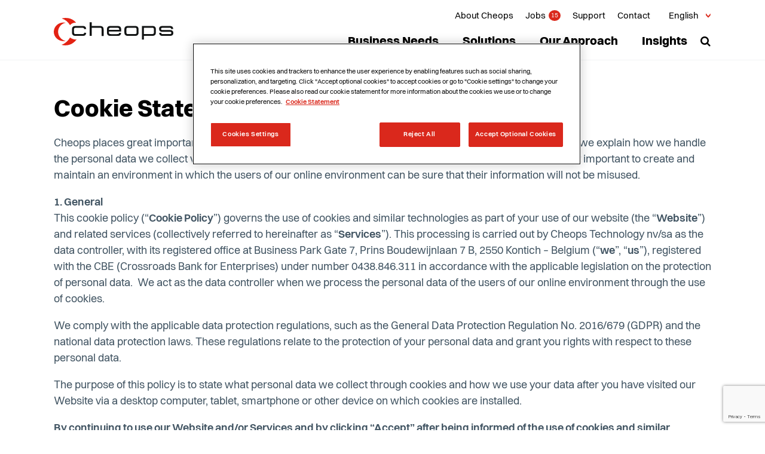

--- FILE ---
content_type: text/html; charset=UTF-8
request_url: https://www.cheops.com/en/cookie-statement/
body_size: 25874
content:
<!doctype html>
<html class="no-js" lang="en-GB">

<head>

	    <meta charset="UTF-8">
    <meta http-equiv="x-ua-compatible" content="ie=edge">
<script type="text/javascript">
/* <![CDATA[ */
 var gform;gform||(document.addEventListener("gform_main_scripts_loaded",function(){gform.scriptsLoaded=!0}),window.addEventListener("DOMContentLoaded",function(){gform.domLoaded=!0}),gform={domLoaded:!1,scriptsLoaded:!1,initializeOnLoaded:function(o){gform.domLoaded&&gform.scriptsLoaded?o():!gform.domLoaded&&gform.scriptsLoaded?window.addEventListener("DOMContentLoaded",o):document.addEventListener("gform_main_scripts_loaded",o)},hooks:{action:{},filter:{}},addAction:function(o,n,r,t){gform.addHook("action",o,n,r,t)},addFilter:function(o,n,r,t){gform.addHook("filter",o,n,r,t)},doAction:function(o){gform.doHook("action",o,arguments)},applyFilters:function(o){return gform.doHook("filter",o,arguments)},removeAction:function(o,n){gform.removeHook("action",o,n)},removeFilter:function(o,n,r){gform.removeHook("filter",o,n,r)},addHook:function(o,n,r,t,i){null==gform.hooks[o][n]&&(gform.hooks[o][n]=[]);var e=gform.hooks[o][n];null==i&&(i=n+"_"+e.length),gform.hooks[o][n].push({tag:i,callable:r,priority:t=null==t?10:t})},doHook:function(n,o,r){var t;if(r=Array.prototype.slice.call(r,1),null!=gform.hooks[n][o]&&((o=gform.hooks[n][o]).sort(function(o,n){return o.priority-n.priority}),o.forEach(function(o){"function"!=typeof(t=o.callable)&&(t=window[t]),"action"==n?t.apply(null,r):r[0]=t.apply(null,r)})),"filter"==n)return r[0]},removeHook:function(o,n,t,i){var r;null!=gform.hooks[o][n]&&(r=(r=gform.hooks[o][n]).filter(function(o,n,r){return!!(null!=i&&i!=o.tag||null!=t&&t!=o.priority)}),gform.hooks[o][n]=r)}}); 
/* ]]> */
</script>

    <meta name="author" content="Cheops">
    <meta name="viewport" content="width=device-width, initial-scale=1">

    <!-- Favicons -->
    <link rel="apple-touch-icon" sizes="180x180" href="https://www.cheops.com/wp-content/themes/intracto/assets/images/favicons/apple-touch-icon.png">
    <link rel="icon" type="image/png" sizes="32x32" href="https://www.cheops.com/wp-content/themes/intracto/assets/images/favicons/favicon-32x32.png">
    <link rel="icon" type="image/png" sizes="16x16" href="https://www.cheops.com/wp-content/themes/intracto/assets/images/favicons/favicon-16x16.png">
    <link rel="manifest" href="https://www.cheops.com/wp-content/themes/intracto/assets/images/favicons/site.webmanifest">
    <link rel="mask-icon" href="https://www.cheops.com/wp-content/themes/intracto/assets/images/favicons/safari-pinned-tab.svg" color="#da291c">
    <meta name="msapplication-TileColor" content="#ff0000">
    <meta name="theme-color" content="#ffffff">

    <!-- Fonts -->
    <link rel="preload" href="https://www.cheops.com/wp-content/themes/intracto/assets/fonts/Volkart-ExtraBold.woff" as="font" type="font/woff" crossorigin>
    <link rel="preload" href="https://www.cheops.com/wp-content/themes/intracto/assets/fonts/Volkart-ExtraBold.woff2" as="font" type="font/woff2" crossorigin>

    <link rel="preload" href="https://www.cheops.com/wp-content/themes/intracto/assets/fonts/Volkart-Italic.woff" as="font" type="font/woff" crossorigin>
    <link rel="preload" href="https://www.cheops.com/wp-content/themes/intracto/assets/fonts/Volkart-Italic.woff2" as="font" type="font/woff2" crossorigin>

    <link rel="preload" href="https://www.cheops.com/wp-content/themes/intracto/assets/fonts/Volkart-Bold.woff" as="font" type="font/woff" crossorigin>
    <link rel="preload" href="https://www.cheops.com/wp-content/themes/intracto/assets/fonts/Volkart-Bold.woff2" as="font" type="font/woff2" crossorigin>

    <link rel="preload" href="https://www.cheops.com/wp-content/themes/intracto/assets/fonts/Volkart-Light.woff" as="font" type="font/woff" crossorigin>
    <link rel="preload" href="https://www.cheops.com/wp-content/themes/intracto/assets/fonts/Volkart-Light.woff2" as="font" type="font/woff2" crossorigin>

    <link rel="preload" href="https://www.cheops.com/wp-content/themes/intracto/assets/fonts/Volkart-Regular.woff" as="font" type="font/woff" crossorigin>
    <link rel="preload" href="https://www.cheops.com/wp-content/themes/intracto/assets/fonts/Volkart-Regular.woff2" as="font" type="font/woff2" crossorigin>

    <link rel="preload" href="https://www.cheops.com/wp-content/themes/intracto/assets/fonts/Volkart-BoldItalic.woff" as="font" type="font/woff" crossorigin>
    <link rel="preload" href="https://www.cheops.com/wp-content/themes/intracto/assets/fonts/Volkart-BoldItalic.woff2" as="font" type="font/woff2" crossorigin>

    <link rel="preconnect" href="cookie-cdn.cookiepro.com" />
    <link rel="preconnect" href="www.googletagmanager.com" />
    <link rel="preconnect" href="https://js.hs-analytics.net" />
    <link rel="preconnect" href="https://js.hs-scripts.com" />

    
    <script>
        window.dataLayer = window.dataLayer || [];
        window.dataLayer.push({
            'type_of_page': 'Others'
        });
    </script>

    <script type="application/ld+json">
        { "@context": "https://schema.org", "@type": "Organization", "url": "https://www.cheops.com", "logo": "https://www.cheops.com/wp-content/uploads/2017/02/logo-cheops.png" }
    </script>

    <!-- Google Tag Manager -->
    <script>(function(w,d,s,l,i){w[l]=w[l]||[];w[l].push({'gtm.start':
                new Date().getTime(),event:'gtm.js'});var f=d.getElementsByTagName(s)[0],
            j=d.createElement(s),dl=l!='dataLayer'?'&l='+l:'';j.async=true;j.src=
            'https://www.googletagmanager.com/gtm.js?id='+i+dl;f.parentNode.insertBefore(j,f);
        })(window,document,'script','dataLayer','GTM-WVCDHX');</script>
    <!-- End Google Tag Manager -->

	<meta name='robots' content='index, follow, max-image-preview:large, max-snippet:-1, max-video-preview:-1' />
<link rel="alternate" href="https://www.cheops.com/en/cookie-statement/" hreflang="en" />
<link rel="alternate" href="https://www.cheops.com/cookie-statement/" hreflang="nl" />

	<!-- This site is optimized with the Yoast SEO plugin v22.8 - https://yoast.com/wordpress/plugins/seo/ -->
	<title>Cookie Statement | Cheops</title>
	<meta name="description" content="In this Cookie Policy, we explain how we handle the personal data we collect via cookies, what we do with them and how we process these data." />
	<link rel="canonical" href="https://www.cheops.com/en/cookie-statement/" />
	<meta property="og:locale" content="en_GB" />
	<meta property="og:locale:alternate" content="nl_NL" />
	<meta property="og:type" content="article" />
	<meta property="og:title" content="Cookie Statement | Cheops" />
	<meta property="og:description" content="In this Cookie Policy, we explain how we handle the personal data we collect via cookies, what we do with them and how we process these data." />
	<meta property="og:url" content="https://www.cheops.com/en/cookie-statement/" />
	<meta property="og:site_name" content="Cheops" />
	<meta property="article:publisher" content="https://www.facebook.com/Cheops-Technology-492968144091953/?fref=ts" />
	<meta property="article:modified_time" content="2023-03-01T11:58:17+00:00" />
	<meta property="og:image" content="https://www.cheops.com/wp-content/uploads/2017/03/cheops-FB.jpg" />
	<meta property="og:image:width" content="1200" />
	<meta property="og:image:height" content="627" />
	<meta property="og:image:type" content="image/jpeg" />
	<meta name="twitter:card" content="summary_large_image" />
	<meta name="twitter:site" content="@cheopstech" />
	<meta name="twitter:label1" content="Estimated reading time" />
	<meta name="twitter:data1" content="9 minutes" />
	<script type="application/ld+json" class="yoast-schema-graph">{"@context":"https://schema.org","@graph":[{"@type":"WebPage","@id":"https://www.cheops.com/en/cookie-statement/","url":"https://www.cheops.com/en/cookie-statement/","name":"Cookie Statement | Cheops","isPartOf":{"@id":"https://www.cheops.com/en/#website"},"datePublished":"2017-02-28T14:36:28+00:00","dateModified":"2023-03-01T11:58:17+00:00","description":"In this Cookie Policy, we explain how we handle the personal data we collect via cookies, what we do with them and how we process these data.","breadcrumb":{"@id":"https://www.cheops.com/en/cookie-statement/#breadcrumb"},"inLanguage":"en-GB","potentialAction":[{"@type":"ReadAction","target":["https://www.cheops.com/en/cookie-statement/"]}]},{"@type":"BreadcrumbList","@id":"https://www.cheops.com/en/cookie-statement/#breadcrumb","itemListElement":[{"@type":"ListItem","position":1,"name":"Home","item":"https://www.cheops.com/en/"},{"@type":"ListItem","position":2,"name":"Cookie Statement"}]},{"@type":"WebSite","@id":"https://www.cheops.com/en/#website","url":"https://www.cheops.com/en/","name":"Cheops","description":"Uw IT-dienstverlener in een steeds veranderende wereld","publisher":{"@id":"https://www.cheops.com/en/#organization"},"potentialAction":[{"@type":"SearchAction","target":{"@type":"EntryPoint","urlTemplate":"https://www.cheops.com/en/?s={search_term_string}"},"query-input":"required name=search_term_string"}],"inLanguage":"en-GB"},{"@type":"Organization","@id":"https://www.cheops.com/en/#organization","name":"Cheops Technology","url":"https://www.cheops.com/en/","logo":{"@type":"ImageObject","inLanguage":"en-GB","@id":"https://www.cheops.com/en/#/schema/logo/image/","url":"https://www.cheops.com/wp-content/uploads/2017/02/logo-cheops.png","contentUrl":"https://www.cheops.com/wp-content/uploads/2017/02/logo-cheops.png","width":215,"height":50,"caption":"Cheops Technology"},"image":{"@id":"https://www.cheops.com/en/#/schema/logo/image/"},"sameAs":["https://www.facebook.com/Cheops-Technology-492968144091953/?fref=ts","https://x.com/cheopstech","https://www.linkedin.com/company-beta/111620"]}]}</script>
	<!-- / Yoast SEO plugin. -->


<link rel='dns-prefetch' href='//cdn.jsdelivr.net' />
<link rel='dns-prefetch' href='//www.google.com' />

<link rel='stylesheet' id='wp-block-library-css' href='https://www.cheops.com/wp-includes/css/dist/block-library/style.min.css?ver=e3051348355e87b80e65f3a4ca58e747' type='text/css' media='all' />
<style id='classic-theme-styles-inline-css' type='text/css'>
/*! This file is auto-generated */
.wp-block-button__link{color:#fff;background-color:#32373c;border-radius:9999px;box-shadow:none;text-decoration:none;padding:calc(.667em + 2px) calc(1.333em + 2px);font-size:1.125em}.wp-block-file__button{background:#32373c;color:#fff;text-decoration:none}
</style>
<style id='global-styles-inline-css' type='text/css'>
body{--wp--preset--color--black: #000000;--wp--preset--color--cyan-bluish-gray: #abb8c3;--wp--preset--color--white: #ffffff;--wp--preset--color--pale-pink: #f78da7;--wp--preset--color--vivid-red: #cf2e2e;--wp--preset--color--luminous-vivid-orange: #ff6900;--wp--preset--color--luminous-vivid-amber: #fcb900;--wp--preset--color--light-green-cyan: #7bdcb5;--wp--preset--color--vivid-green-cyan: #00d084;--wp--preset--color--pale-cyan-blue: #8ed1fc;--wp--preset--color--vivid-cyan-blue: #0693e3;--wp--preset--color--vivid-purple: #9b51e0;--wp--preset--gradient--vivid-cyan-blue-to-vivid-purple: linear-gradient(135deg,rgba(6,147,227,1) 0%,rgb(155,81,224) 100%);--wp--preset--gradient--light-green-cyan-to-vivid-green-cyan: linear-gradient(135deg,rgb(122,220,180) 0%,rgb(0,208,130) 100%);--wp--preset--gradient--luminous-vivid-amber-to-luminous-vivid-orange: linear-gradient(135deg,rgba(252,185,0,1) 0%,rgba(255,105,0,1) 100%);--wp--preset--gradient--luminous-vivid-orange-to-vivid-red: linear-gradient(135deg,rgba(255,105,0,1) 0%,rgb(207,46,46) 100%);--wp--preset--gradient--very-light-gray-to-cyan-bluish-gray: linear-gradient(135deg,rgb(238,238,238) 0%,rgb(169,184,195) 100%);--wp--preset--gradient--cool-to-warm-spectrum: linear-gradient(135deg,rgb(74,234,220) 0%,rgb(151,120,209) 20%,rgb(207,42,186) 40%,rgb(238,44,130) 60%,rgb(251,105,98) 80%,rgb(254,248,76) 100%);--wp--preset--gradient--blush-light-purple: linear-gradient(135deg,rgb(255,206,236) 0%,rgb(152,150,240) 100%);--wp--preset--gradient--blush-bordeaux: linear-gradient(135deg,rgb(254,205,165) 0%,rgb(254,45,45) 50%,rgb(107,0,62) 100%);--wp--preset--gradient--luminous-dusk: linear-gradient(135deg,rgb(255,203,112) 0%,rgb(199,81,192) 50%,rgb(65,88,208) 100%);--wp--preset--gradient--pale-ocean: linear-gradient(135deg,rgb(255,245,203) 0%,rgb(182,227,212) 50%,rgb(51,167,181) 100%);--wp--preset--gradient--electric-grass: linear-gradient(135deg,rgb(202,248,128) 0%,rgb(113,206,126) 100%);--wp--preset--gradient--midnight: linear-gradient(135deg,rgb(2,3,129) 0%,rgb(40,116,252) 100%);--wp--preset--font-size--small: 13px;--wp--preset--font-size--medium: 20px;--wp--preset--font-size--large: 36px;--wp--preset--font-size--x-large: 42px;--wp--preset--spacing--20: 0.44rem;--wp--preset--spacing--30: 0.67rem;--wp--preset--spacing--40: 1rem;--wp--preset--spacing--50: 1.5rem;--wp--preset--spacing--60: 2.25rem;--wp--preset--spacing--70: 3.38rem;--wp--preset--spacing--80: 5.06rem;--wp--preset--shadow--natural: 6px 6px 9px rgba(0, 0, 0, 0.2);--wp--preset--shadow--deep: 12px 12px 50px rgba(0, 0, 0, 0.4);--wp--preset--shadow--sharp: 6px 6px 0px rgba(0, 0, 0, 0.2);--wp--preset--shadow--outlined: 6px 6px 0px -3px rgba(255, 255, 255, 1), 6px 6px rgba(0, 0, 0, 1);--wp--preset--shadow--crisp: 6px 6px 0px rgba(0, 0, 0, 1);}:where(.is-layout-flex){gap: 0.5em;}:where(.is-layout-grid){gap: 0.5em;}body .is-layout-flex{display: flex;}body .is-layout-flex{flex-wrap: wrap;align-items: center;}body .is-layout-flex > *{margin: 0;}body .is-layout-grid{display: grid;}body .is-layout-grid > *{margin: 0;}:where(.wp-block-columns.is-layout-flex){gap: 2em;}:where(.wp-block-columns.is-layout-grid){gap: 2em;}:where(.wp-block-post-template.is-layout-flex){gap: 1.25em;}:where(.wp-block-post-template.is-layout-grid){gap: 1.25em;}.has-black-color{color: var(--wp--preset--color--black) !important;}.has-cyan-bluish-gray-color{color: var(--wp--preset--color--cyan-bluish-gray) !important;}.has-white-color{color: var(--wp--preset--color--white) !important;}.has-pale-pink-color{color: var(--wp--preset--color--pale-pink) !important;}.has-vivid-red-color{color: var(--wp--preset--color--vivid-red) !important;}.has-luminous-vivid-orange-color{color: var(--wp--preset--color--luminous-vivid-orange) !important;}.has-luminous-vivid-amber-color{color: var(--wp--preset--color--luminous-vivid-amber) !important;}.has-light-green-cyan-color{color: var(--wp--preset--color--light-green-cyan) !important;}.has-vivid-green-cyan-color{color: var(--wp--preset--color--vivid-green-cyan) !important;}.has-pale-cyan-blue-color{color: var(--wp--preset--color--pale-cyan-blue) !important;}.has-vivid-cyan-blue-color{color: var(--wp--preset--color--vivid-cyan-blue) !important;}.has-vivid-purple-color{color: var(--wp--preset--color--vivid-purple) !important;}.has-black-background-color{background-color: var(--wp--preset--color--black) !important;}.has-cyan-bluish-gray-background-color{background-color: var(--wp--preset--color--cyan-bluish-gray) !important;}.has-white-background-color{background-color: var(--wp--preset--color--white) !important;}.has-pale-pink-background-color{background-color: var(--wp--preset--color--pale-pink) !important;}.has-vivid-red-background-color{background-color: var(--wp--preset--color--vivid-red) !important;}.has-luminous-vivid-orange-background-color{background-color: var(--wp--preset--color--luminous-vivid-orange) !important;}.has-luminous-vivid-amber-background-color{background-color: var(--wp--preset--color--luminous-vivid-amber) !important;}.has-light-green-cyan-background-color{background-color: var(--wp--preset--color--light-green-cyan) !important;}.has-vivid-green-cyan-background-color{background-color: var(--wp--preset--color--vivid-green-cyan) !important;}.has-pale-cyan-blue-background-color{background-color: var(--wp--preset--color--pale-cyan-blue) !important;}.has-vivid-cyan-blue-background-color{background-color: var(--wp--preset--color--vivid-cyan-blue) !important;}.has-vivid-purple-background-color{background-color: var(--wp--preset--color--vivid-purple) !important;}.has-black-border-color{border-color: var(--wp--preset--color--black) !important;}.has-cyan-bluish-gray-border-color{border-color: var(--wp--preset--color--cyan-bluish-gray) !important;}.has-white-border-color{border-color: var(--wp--preset--color--white) !important;}.has-pale-pink-border-color{border-color: var(--wp--preset--color--pale-pink) !important;}.has-vivid-red-border-color{border-color: var(--wp--preset--color--vivid-red) !important;}.has-luminous-vivid-orange-border-color{border-color: var(--wp--preset--color--luminous-vivid-orange) !important;}.has-luminous-vivid-amber-border-color{border-color: var(--wp--preset--color--luminous-vivid-amber) !important;}.has-light-green-cyan-border-color{border-color: var(--wp--preset--color--light-green-cyan) !important;}.has-vivid-green-cyan-border-color{border-color: var(--wp--preset--color--vivid-green-cyan) !important;}.has-pale-cyan-blue-border-color{border-color: var(--wp--preset--color--pale-cyan-blue) !important;}.has-vivid-cyan-blue-border-color{border-color: var(--wp--preset--color--vivid-cyan-blue) !important;}.has-vivid-purple-border-color{border-color: var(--wp--preset--color--vivid-purple) !important;}.has-vivid-cyan-blue-to-vivid-purple-gradient-background{background: var(--wp--preset--gradient--vivid-cyan-blue-to-vivid-purple) !important;}.has-light-green-cyan-to-vivid-green-cyan-gradient-background{background: var(--wp--preset--gradient--light-green-cyan-to-vivid-green-cyan) !important;}.has-luminous-vivid-amber-to-luminous-vivid-orange-gradient-background{background: var(--wp--preset--gradient--luminous-vivid-amber-to-luminous-vivid-orange) !important;}.has-luminous-vivid-orange-to-vivid-red-gradient-background{background: var(--wp--preset--gradient--luminous-vivid-orange-to-vivid-red) !important;}.has-very-light-gray-to-cyan-bluish-gray-gradient-background{background: var(--wp--preset--gradient--very-light-gray-to-cyan-bluish-gray) !important;}.has-cool-to-warm-spectrum-gradient-background{background: var(--wp--preset--gradient--cool-to-warm-spectrum) !important;}.has-blush-light-purple-gradient-background{background: var(--wp--preset--gradient--blush-light-purple) !important;}.has-blush-bordeaux-gradient-background{background: var(--wp--preset--gradient--blush-bordeaux) !important;}.has-luminous-dusk-gradient-background{background: var(--wp--preset--gradient--luminous-dusk) !important;}.has-pale-ocean-gradient-background{background: var(--wp--preset--gradient--pale-ocean) !important;}.has-electric-grass-gradient-background{background: var(--wp--preset--gradient--electric-grass) !important;}.has-midnight-gradient-background{background: var(--wp--preset--gradient--midnight) !important;}.has-small-font-size{font-size: var(--wp--preset--font-size--small) !important;}.has-medium-font-size{font-size: var(--wp--preset--font-size--medium) !important;}.has-large-font-size{font-size: var(--wp--preset--font-size--large) !important;}.has-x-large-font-size{font-size: var(--wp--preset--font-size--x-large) !important;}
.wp-block-navigation a:where(:not(.wp-element-button)){color: inherit;}
:where(.wp-block-post-template.is-layout-flex){gap: 1.25em;}:where(.wp-block-post-template.is-layout-grid){gap: 1.25em;}
:where(.wp-block-columns.is-layout-flex){gap: 2em;}:where(.wp-block-columns.is-layout-grid){gap: 2em;}
.wp-block-pullquote{font-size: 1.5em;line-height: 1.6;}
</style>
<link data-minify="1" rel='stylesheet' id='megamenu-genericons-css' href='https://www.cheops.com/wp-content/cache/min/1/wp-content/plugins/megamenu-pro/icons/genericons/genericons/genericons.css?ver=1767128590' type='text/css' media='all' />
<link data-minify="1" rel='stylesheet' id='megamenu-fontawesome-css' href='https://www.cheops.com/wp-content/cache/min/1/wp-content/plugins/megamenu-pro/icons/fontawesome/css/font-awesome.min.css?ver=1767128590' type='text/css' media='all' />
<link data-minify="1" rel='stylesheet' id='megamenu-fontawesome5-css' href='https://www.cheops.com/wp-content/cache/min/1/wp-content/plugins/megamenu-pro/icons/fontawesome5/css/all.min.css?ver=1767128590' type='text/css' media='all' />
<link data-minify="1" rel='stylesheet' id='main.css-css' href='https://www.cheops.com/wp-content/cache/min/1/wp-content/themes/intracto/assets/styles/main.css?ver=1767128591' type='text/css' media='all' />
<style id='rocket-lazyload-inline-css' type='text/css'>
.rll-youtube-player{position:relative;padding-bottom:56.23%;height:0;overflow:hidden;max-width:100%;}.rll-youtube-player:focus-within{outline: 2px solid currentColor;outline-offset: 5px;}.rll-youtube-player iframe{position:absolute;top:0;left:0;width:100%;height:100%;z-index:100;background:0 0}.rll-youtube-player img{bottom:0;display:block;left:0;margin:auto;max-width:100%;width:100%;position:absolute;right:0;top:0;border:none;height:auto;-webkit-transition:.4s all;-moz-transition:.4s all;transition:.4s all}.rll-youtube-player img:hover{-webkit-filter:brightness(75%)}.rll-youtube-player .play{height:100%;width:100%;left:0;top:0;position:absolute;background:url(https://www.cheops.com/wp-content/plugins/wp-rocket/assets/img/youtube.png) no-repeat center;background-color: transparent !important;cursor:pointer;border:none;}
</style>
<link rel="https://api.w.org/" href="https://www.cheops.com/wp-json/" /><link rel="alternate" type="application/json" href="https://www.cheops.com/wp-json/wp/v2/pages/2065" /><link rel="EditURI" type="application/rsd+xml" title="RSD" href="https://www.cheops.com/xmlrpc.php?rsd" />

<link rel='shortlink' href='https://www.cheops.com/?p=2065' />
		<script type="text/javascript">
				(function(c,l,a,r,i,t,y){
					c[a]=c[a]||function(){(c[a].q=c[a].q||[]).push(arguments)};t=l.createElement(r);t.async=1;
					t.src="https://www.clarity.ms/tag/"+i+"?ref=wordpress";y=l.getElementsByTagName(r)[0];y.parentNode.insertBefore(t,y);
				})(window, document, "clarity", "script", "jinxa3oczs");
		</script>
		<script>document.createElement( "picture" );if(!window.HTMLPictureElement && document.addEventListener) {window.addEventListener("DOMContentLoaded", function() {var s = document.createElement("script");s.src = "https://www.cheops.com/wp-content/plugins/webp-express/js/picturefill.min.js";document.body.appendChild(s);});}</script>		<style type="text/css" id="wp-custom-css">
			.footer__column-adress p {
	font-size: 13px; 
}		</style>
		<style type="text/css">/** Mega Menu CSS: disabled **/</style>
<noscript><style id="rocket-lazyload-nojs-css">.rll-youtube-player, [data-lazy-src]{display:none !important;}</style></noscript>
</head>
<body data-rsssl=1 class="">

<!--[if lt IE 11]>
<div class="browserupgrade">You are using an <strong>outdated</strong> browser. Please <a href="http://browsehappy.com/">upgrade your browser</a> to improve your experience.</div>
<![endif]-->

<!-- Google Tag Manager (noscript) -->
<noscript><iframe src="https://www.googletagmanager.com/ns.html?id=GTM-WVCDHX"
                  height="0" width="0" style="display:none;visibility:hidden"></iframe></noscript>
<!-- End Google Tag Manager (noscript) -->

<div class="browserupgrade">You are using an <strong>outdated</strong> browser. Please <a href="http://browsehappy.com/">upgrade your browser</a> to improve your experience.</div>

<header class="header">
    <div class="header__top">
        <div class="o-container">
            <nav class="subnav">
				<ul id="menu-secondary-navigation-en" class=""><li id="menu-item-856" class="menu-item menu-item-type-post_type menu-item-object-page menu-item-856"><a href="https://www.cheops.com/en/about-cheops/">About Cheops</a></li>
<li id="menu-item-8107" class="add-number menu-item menu-item-type-post_type menu-item-object-page menu-item-8107"><a href="https://www.cheops.com/en/jobs/">Jobs</a></li>
<li id="menu-item-1272" class="menu-item menu-item-type-post_type menu-item-object-page menu-item-1272"><a href="https://www.cheops.com/en/support/">Support</a></li>
<li id="menu-item-858" class="menu-item menu-item-type-post_type menu-item-object-page menu-item-858"><a href="https://www.cheops.com/en/contact/">Contact</a></li>
</ul>            </nav>
            <ul class="c-lang">
	            	<li class="lang-item lang-item-16 lang-item-en current-lang lang-item-first"><a  lang="en-GB" hreflang="en-GB" href="https://www.cheops.com/en/cookie-statement/">English</a></li>
	<li class="lang-item lang-item-25 lang-item-nl"><a  lang="nl-NL" hreflang="nl-NL" href="https://www.cheops.com/cookie-statement/">Nederlands</a></li>
            </ul>
        </div>
    </div>
    <div class="header__bottom">
        <div class="o-container">
            <a href="https://www.cheops.com/en/" class="header--logo">
                <img src="data:image/svg+xml,%3Csvg%20xmlns='http://www.w3.org/2000/svg'%20viewBox='0%200%20200%2046'%3E%3C/svg%3E" alt="Logo Cheops" width="200" height="46" data-lazy-src="https://www.cheops.com/wp-content/themes/intracto/assets/images/logo-cheops.svg"/><noscript><img src="https://www.cheops.com/wp-content/themes/intracto/assets/images/logo-cheops.svg" alt="Logo Cheops" width="200" height="46"/></noscript>
            </a>

            <div class="header__navigation">
                <nav class="mainnav" role="navigation">
		            <div id="mega-menu-wrap-primary" class="mega-menu-wrap"><div class="mega-menu-toggle"><div class="mega-toggle-blocks-left"></div><div class="mega-toggle-blocks-center"></div><div class="mega-toggle-blocks-right"><div class='mega-toggle-block mega-menu-toggle-block mega-toggle-block-1' id='mega-toggle-block-1' tabindex='0'><span class='mega-toggle-label' role='button' aria-expanded='false'><span class='mega-toggle-label-closed'>MENU</span><span class='mega-toggle-label-open'>MENU</span></span></div></div></div><ul id="mega-menu-primary" class="mega-menu max-mega-menu mega-menu-horizontal mega-no-js" data-event="hover_intent" data-effect="disabled" data-effect-speed="200" data-effect-mobile="disabled" data-effect-speed-mobile="0" data-panel-width="body" data-panel-inner-width=".container" data-mobile-force-width="false" data-second-click="close" data-document-click="collapse" data-vertical-behaviour="standard" data-breakpoint="600" data-unbind="true" data-mobile-state="collapse_all" data-mobile-direction="vertical" data-hover-intent-timeout="300" data-hover-intent-interval="100" data-sticky-enabled="true" data-sticky-desktop="true" data-sticky-mobile="false" data-sticky-offset="0" data-sticky-expand="true" data-sticky-expand-mobile="true" data-sticky-transition="false"><li class="mega-menu-item mega-menu-item-type-post_type mega-menu-item-object-page mega-menu-item-has-children mega-menu-megamenu mega-align-bottom-left mega-menu-megamenu mega-menu-item-931" id="mega-menu-item-931"><a class="mega-menu-link" href="https://www.cheops.com/en/business-needs/" aria-expanded="false" tabindex="0">Business Needs<span class="mega-indicator" aria-hidden="true"></span></a>
<ul class="mega-sub-menu">
<li class="mega-menu-item mega-menu-item-type-widget widget_text mega-menu-column-standard mega-menu-columns-4-of-4 mega-menu-item-text-6" style="--columns:4; --span:4" id="mega-menu-item-text-6"><h4 class="mega-block-title">We think proactively with your business</h4>			<div class="textwidget"><p>Discover how we can give your company a head start in the survival of the fittest in your sector.</p>
</div>
		</li><li class="mega-menu-item mega-menu-item-type-post_type mega-menu-item-object-page mega-has-icon mega-icon-left mega-menu-column-standard mega-menu-columns-1-of-4 mega-menu-clear mega-has-description mega-menu-item-837" style="--columns:4; --span:1" id="mega-menu-item-837"><a class="mega-custom-icon mega-menu-link" href="https://www.cheops.com/en/business-needs/faster-time-to-market/"><span class="mega-description-group"><span class="mega-menu-title">Faster time-to-market</span><span class="mega-menu-description">Rely on cloud technology and IT experts for a faster roll-out of your applications and a swifter conclusion of your IT projects.</span></span></a></li><li class="mega-menu-item mega-menu-item-type-post_type mega-menu-item-object-page mega-has-icon mega-icon-left mega-menu-column-standard mega-menu-columns-1-of-4 mega-has-description mega-menu-item-838" style="--columns:4; --span:1" id="mega-menu-item-838"><a class="mega-custom-icon mega-menu-link" href="https://www.cheops.com/en/business-needs/lower-costs-save-time/"><span class="mega-description-group"><span class="mega-menu-title">Lower costs and save time</span><span class="mega-menu-description">Save time and costs thanks to state-of-the-art technology and the support of IT experts.</span></span></a></li><li class="mega-menu-item mega-menu-item-type-post_type mega-menu-item-object-page mega-has-icon mega-icon-left mega-menu-column-standard mega-menu-columns-1-of-4 mega-has-description mega-menu-item-839" style="--columns:4; --span:1" id="mega-menu-item-839"><a class="mega-custom-icon mega-menu-link" href="https://www.cheops.com/en/business-needs/increase-productivity-efficiency/"><span class="mega-description-group"><span class="mega-menu-title">Increase productivity and efficiency</span><span class="mega-menu-description">Choose the right technology to increase the productivity of your staff.</span></span></a></li><li class="mega-menu-item mega-menu-item-type-post_type mega-menu-item-object-page mega-has-icon mega-icon-left mega-menu-column-standard mega-menu-columns-1-of-4 mega-has-description mega-menu-item-840" style="--columns:4; --span:1" id="mega-menu-item-840"><a class="mega-custom-icon mega-menu-link" href="https://www.cheops.com/en/business-needs/simplify-your-it/"><span class="mega-description-group"><span class="mega-menu-title">Simplify your IT</span><span class="mega-menu-description">Make your IT environment less complex so you can continue to focus on your business.</span></span></a></li><li class="mega-menu-item mega-menu-item-type-post_type mega-menu-item-object-page mega-has-icon mega-icon-left mega-menu-column-standard mega-menu-columns-1-of-4 mega-menu-clear mega-has-description mega-menu-item-841" style="--columns:4; --span:1" id="mega-menu-item-841"><a class="mega-custom-icon mega-menu-link" href="https://www.cheops.com/en/business-needs/limit-business-risks/"><span class="mega-description-group"><span class="mega-menu-title">Limit business risks</span><span class="mega-menu-description">In a mobile work environment, a well-protected IT infrastructure is of crucial importance to your business.</span></span></a></li><li class="mega-menu-item mega-menu-item-type-post_type mega-menu-item-object-page mega-has-icon mega-icon-left mega-menu-column-standard mega-menu-columns-1-of-4 mega-has-description mega-menu-item-842" style="--columns:4; --span:1" id="mega-menu-item-842"><a class="mega-custom-icon mega-menu-link" href="https://www.cheops.com/en/business-needs/secure-your-business-continuity/"><span class="mega-description-group"><span class="mega-menu-title">Secure your business continuity</span><span class="mega-menu-description">Prevent the loss of critical data thanks to guaranteed availability.</span></span></a></li><li class="mega-menu-item mega-menu-item-type-post_type mega-menu-item-object-page mega-has-icon mega-icon-left mega-menu-column-standard mega-menu-columns-1-of-4 mega-has-description mega-menu-item-843" style="--columns:4; --span:1" id="mega-menu-item-843"><a class="mega-custom-icon mega-menu-link" href="https://www.cheops.com/en/business-needs/increase-your-competitive-advantage/"><span class="mega-description-group"><span class="mega-menu-title">Increase your competitive advantage</span><span class="mega-menu-description">Reach your goals faster by investing in the right technology at the right time.</span></span></a></li><li class="mega-menu-item mega-menu-item-type-post_type mega-menu-item-object-page mega-has-icon mega-icon-left mega-menu-column-standard mega-menu-columns-1-of-4 mega-has-description mega-menu-item-844" style="--columns:4; --span:1" id="mega-menu-item-844"><a class="mega-custom-icon mega-menu-link" href="https://www.cheops.com/en/business-needs/become-digital-company/"><span class="mega-description-group"><span class="mega-menu-title">Become a digital company</span><span class="mega-menu-description">Get a head start in the survival of the fittest in your industry.</span></span></a></li></ul>
</li><li class="mega-menu-item mega-menu-item-type-post_type mega-menu-item-object-page mega-menu-item-has-children mega-menu-megamenu mega-align-bottom-left mega-menu-megamenu mega-menu-item-932" id="mega-menu-item-932"><a class="mega-menu-link" href="https://www.cheops.com/en/solutions/" aria-expanded="false" tabindex="0">Solutions<span class="mega-indicator" aria-hidden="true"></span></a>
<ul class="mega-sub-menu">
<li class="mega-menu-item mega-menu-item-type-widget widget_text mega-menu-column-standard mega-menu-columns-4-of-4 mega-menu-item-text-7" style="--columns:4; --span:4" id="mega-menu-item-text-7"><h4 class="mega-block-title">Solutions to achieve your objectives</h4>			<div class="textwidget"><p>We have more to offer than just IT. We offer Business Technology Services.</p>
</div>
		</li><li class="mega-menu-item mega-menu-item-type-post_type mega-menu-item-object-page mega-menu-column-standard mega-menu-columns-1-of-4 mega-menu-clear mega-has-description mega-menu-item-26954" style="--columns:4; --span:1" id="mega-menu-item-26954"><a class="mega-menu-link" href="https://www.cheops.com/en/solutions/security/"><span class="mega-description-group"><span class="mega-menu-title">Security</span><span class="mega-menu-description">Following a security audit, we help you to protect your IT environment.</span></span></a></li><li class="mega-menu-item mega-menu-item-type-post_type mega-menu-item-object-page mega-has-icon mega-icon-left mega-menu-column-standard mega-menu-columns-1-of-4 mega-has-description mega-menu-item-740" style="--columns:4; --span:1" id="mega-menu-item-740"><a class="mega-custom-icon mega-menu-link" href="https://www.cheops.com/en/solutions/managed-services/"><span class="mega-description-group"><span class="mega-menu-title">Managed Services</span><span class="mega-menu-description">Manage your IT infrastructure more efficiently by outsourcing it to specialists.</span></span></a></li><li class="mega-menu-item mega-menu-item-type-post_type mega-menu-item-object-page mega-has-icon mega-icon-left mega-menu-column-standard mega-menu-columns-1-of-4 mega-has-description mega-menu-item-738" style="--columns:4; --span:1" id="mega-menu-item-738"><a class="mega-custom-icon mega-menu-link" href="https://www.cheops.com/en/solutions/cloud/"><span class="mega-description-group"><span class="mega-menu-title">Cloud</span><span class="mega-menu-description">Need to act fast and flexibly? Then benefit from the cloud for a predictable fee.</span></span></a></li><li class="mega-menu-item mega-menu-item-type-post_type mega-menu-item-object-page mega-menu-column-standard mega-menu-columns-1-of-4 mega-has-description mega-menu-item-14869" style="--columns:4; --span:1" id="mega-menu-item-14869"><a class="mega-menu-link" href="https://www.cheops.com/en/solutions/modern-workplace/"><span class="mega-description-group"><span class="mega-menu-title">Modern Workplace</span><span class="mega-menu-description">Secure your business continuity with the right facilities.</span></span></a></li><li class="mega-menu-item mega-menu-item-type-post_type mega-menu-item-object-page mega-has-icon mega-icon-left mega-menu-column-standard mega-menu-columns-1-of-4 mega-menu-clear mega-has-description mega-menu-item-739" style="--columns:4; --span:1" id="mega-menu-item-739"><a class="mega-custom-icon mega-menu-link" href="https://www.cheops.com/en/solutions/it-experts/"><span class="mega-description-group"><span class="mega-menu-title">IT Experts</span><span class="mega-menu-description">Choose the right IT expert at any given time and use expertise intelligently.</span></span></a></li><li class="mega-menu-item mega-menu-item-type-post_type mega-menu-item-object-page mega-has-icon mega-icon-left mega-menu-column-standard mega-menu-columns-1-of-4 mega-has-description mega-menu-item-737" style="--columns:4; --span:1" id="mega-menu-item-737"><a class="mega-custom-icon mega-menu-link" href="https://www.cheops.com/en/solutions/it-infrastructure/"><span class="mega-description-group"><span class="mega-menu-title">IT Infrastructure</span><span class="mega-menu-description">Invest in the right IT infrastructure depending on your business objectives.</span></span></a></li><li class="mega-menu-item mega-menu-item-type-post_type mega-menu-item-object-page mega-menu-column-standard mega-menu-columns-1-of-4 mega-has-description mega-menu-item-14870" style="--columns:4; --span:1" id="mega-menu-item-14870"><a class="mega-menu-link" href="https://www.cheops.com/en/solutions/it-strategy/"><span class="mega-description-group"><span class="mega-menu-title">IT Strategy</span><span class="mega-menu-description">Accelerate your digital transformation without financial barriers.</span></span></a></li><li class="mega-menu-item mega-menu-item-type-post_type mega-menu-item-object-page mega-menu-column-standard mega-menu-columns-1-of-4 mega-has-description mega-menu-item-14871" style="--columns:4; --span:1" id="mega-menu-item-14871"><a class="mega-menu-link" href="https://www.cheops.com/en/solutions/it-service-desk/"><span class="mega-description-group"><span class="mega-menu-title">IT Service Desk</span><span class="mega-menu-description">Outsource your service desk for higher employee satisfaction.</span></span></a></li></ul>
</li><li class="mega-menu-item mega-menu-item-type-post_type mega-menu-item-object-page mega-align-bottom-left mega-menu-flyout mega-menu-item-845" id="mega-menu-item-845"><a class="mega-menu-link" href="https://www.cheops.com/en/our-approach/" tabindex="0">Our Approach</a></li><li class="mega-menu-item mega-menu-item-type-post_type mega-menu-item-object-page mega-align-bottom-left mega-menu-flyout mega-menu-item-3642" id="mega-menu-item-3642"><a class="mega-menu-link" href="https://www.cheops.com/en/insights/" tabindex="0">Insights</a></li></ul></div>                </nav>
                <button class="c-btn-search" id="searchButton">
                    <i class="fa fa-search" aria-hidden="true" id="searchButtonIcon"></i>
                </button>
                <div class="c-search-form">
		            <form role="search"  method="get" class="search-form" id="searchForm" action="https://www.cheops.com/en/">
    <span class="screen-reader-text">Search for:</span>
    <input type="search" id="search-form-1" class="search-field" placeholder="Search &hellip;" value="" name="s" />
	<input type="submit" class="search-submit" value="Search" />
</form>
                </div>
            </div>

        </div>
    </div>
</header>

<header class="header-mobile">
    <div class="container">
        <div class="header-mobile__nav-container">
            <a href="https://www.cheops.com/en/" class="header-mobile--logo">
                <img src="data:image/svg+xml,%3Csvg%20xmlns='http://www.w3.org/2000/svg'%20viewBox='0%200%20200%2046'%3E%3C/svg%3E" alt="Logo Cheops" width="200" height="46" data-lazy-src="https://www.cheops.com/wp-content/themes/intracto/assets/images/logo-cheops.svg"/><noscript><img src="https://www.cheops.com/wp-content/themes/intracto/assets/images/logo-cheops.svg" alt="Logo Cheops" width="200" height="46"/></noscript>
            </a>

            <div class="header-mobile__buttons-container">
                <button class="c-btn-search" id="searchButton">
                    <i class="fa fa-search" aria-hidden="true" id="searchButtonIcon"></i>
                </button>
                <div id="header-mobile__button" class="hamburger">
                    <div class="hamburger__inner"></div>
                </div>
            </div>

            <div class="c-search-form">
                <form role="search"  method="get" class="search-form" id="searchForm" action="https://www.cheops.com/en/">
    <span class="screen-reader-text">Search for:</span>
    <input type="search" id="search-form-2" class="search-field" placeholder="Search &hellip;" value="" name="s" />
	<input type="submit" class="search-submit" value="Search" />
</form>
            </div>

            <nav class="mobilenav" role="navigation">
                <ul id="menu-mobile-navigation-en" class=""><li id="menu-item-6877" class="menu-item menu-item-type-post_type menu-item-object-page menu-item-has-children menu-item-6877"><a href="https://www.cheops.com/en/business-needs/">Business Needs</a>
<ul class="sub-menu">
	<li id="menu-item-6886" class="menu-item menu-item-type-post_type menu-item-object-page menu-item-6886"><a href="https://www.cheops.com/en/business-needs/faster-time-to-market/">Faster time-to-market</a></li>
	<li id="menu-item-6887" class="menu-item menu-item-type-post_type menu-item-object-page menu-item-6887"><a href="https://www.cheops.com/en/business-needs/lower-costs-save-time/">Lower costs &#038; save time</a></li>
	<li id="menu-item-6888" class="menu-item menu-item-type-post_type menu-item-object-page menu-item-6888"><a href="https://www.cheops.com/en/business-needs/increase-productivity-efficiency/">Increase productivity &#038; efficiency</a></li>
	<li id="menu-item-6889" class="menu-item menu-item-type-post_type menu-item-object-page menu-item-6889"><a href="https://www.cheops.com/en/business-needs/simplify-your-it/">Simplify your IT</a></li>
	<li id="menu-item-6890" class="menu-item menu-item-type-post_type menu-item-object-page menu-item-6890"><a href="https://www.cheops.com/en/business-needs/limit-business-risks/">Limit business risks</a></li>
	<li id="menu-item-6891" class="menu-item menu-item-type-post_type menu-item-object-page menu-item-6891"><a href="https://www.cheops.com/en/business-needs/secure-your-business-continuity/">Secure your business continuity</a></li>
	<li id="menu-item-6892" class="menu-item menu-item-type-post_type menu-item-object-page menu-item-6892"><a href="https://www.cheops.com/en/business-needs/increase-your-competitive-advantage/">Increase your competitive advantage</a></li>
	<li id="menu-item-6893" class="menu-item menu-item-type-post_type menu-item-object-page menu-item-6893"><a href="https://www.cheops.com/en/business-needs/become-digital-company/">Become a digital company</a></li>
</ul>
</li>
<li id="menu-item-6878" class="menu-item menu-item-type-post_type menu-item-object-page menu-item-has-children menu-item-6878"><a href="https://www.cheops.com/en/solutions/">Solutions</a>
<ul class="sub-menu">
	<li id="menu-item-26980" class="menu-item menu-item-type-post_type menu-item-object-page menu-item-26980"><a href="https://www.cheops.com/oplossingen/security/">Security</a></li>
	<li id="menu-item-6898" class="menu-item menu-item-type-post_type menu-item-object-page menu-item-6898"><a href="https://www.cheops.com/en/solutions/managed-services/">Managed Services</a></li>
	<li id="menu-item-6900" class="menu-item menu-item-type-post_type menu-item-object-page menu-item-6900"><a href="https://www.cheops.com/en/solutions/cloud/">Cloud</a></li>
	<li id="menu-item-14873" class="menu-item menu-item-type-post_type menu-item-object-page menu-item-14873"><a href="https://www.cheops.com/en/solutions/modern-workplace/">Modern Workplace</a></li>
	<li id="menu-item-6899" class="menu-item menu-item-type-post_type menu-item-object-page menu-item-6899"><a href="https://www.cheops.com/en/solutions/it-experts/">IT Experts</a></li>
	<li id="menu-item-6901" class="menu-item menu-item-type-post_type menu-item-object-page menu-item-6901"><a href="https://www.cheops.com/en/solutions/it-infrastructure/">IT Infrastructure</a></li>
	<li id="menu-item-14872" class="menu-item menu-item-type-post_type menu-item-object-page menu-item-14872"><a href="https://www.cheops.com/en/solutions/it-strategy/">IT Strategy</a></li>
	<li id="menu-item-14874" class="menu-item menu-item-type-post_type menu-item-object-page menu-item-14874"><a href="https://www.cheops.com/en/solutions/it-service-desk/">IT Service Desk</a></li>
</ul>
</li>
<li id="menu-item-6879" class="menu-item menu-item-type-post_type menu-item-object-page menu-item-6879"><a href="https://www.cheops.com/en/our-approach/">Our Approach</a></li>
<li id="menu-item-6880" class="menu-item menu-item-type-post_type menu-item-object-page menu-item-6880"><a href="https://www.cheops.com/en/insights/">Insights</a></li>
<li id="menu-item-6881" class="menu-item menu-item-type-post_type menu-item-object-page menu-item-6881"><a href="https://www.cheops.com/en/about-cheops/">About Cheops</a></li>
<li id="menu-item-6922" class="add-number menu-item menu-item-type-custom menu-item-object-custom menu-item-6922"><a href="https://www.cheops.com/en/jobs/">Jobs</a></li>
<li id="menu-item-6883" class="menu-item menu-item-type-post_type menu-item-object-page menu-item-6883"><a href="https://www.cheops.com/en/support/">Support</a></li>
<li id="menu-item-6882" class="menu-item menu-item-type-post_type menu-item-object-page menu-item-6882"><a href="https://www.cheops.com/en/contact/">Contact</a></li>
<li id="menu-item-6885" class="pll-parent-menu-item menu-item menu-item-type-custom menu-item-object-custom current-menu-parent menu-item-has-children menu-item-6885"><a href="#pll_switcher">English</a>
<ul class="sub-menu">
	<li id="menu-item-6885-en" class="lang-item lang-item-16 lang-item-en current-lang lang-item-first menu-item menu-item-type-custom menu-item-object-custom menu-item-6885-en"><a href="https://www.cheops.com/en/cookie-statement/" hreflang="en-GB" lang="en-GB">English</a></li>
	<li id="menu-item-6885-nl" class="lang-item lang-item-25 lang-item-nl menu-item menu-item-type-custom menu-item-object-custom menu-item-6885-nl"><a href="https://www.cheops.com/cookie-statement/" hreflang="nl-NL" lang="nl-NL">Nederlands</a></li>
</ul>
</li>
</ul>            </nav>

        </div>
    </div>
</header>
<main role="main">
	<section class="page-content border">
    <div class="o-container">
                    <h1>Cookie Statement</h1>
            <p>Cheops places great importance on your privacy and the protection of your personal data. In this Cookie Policy, we explain how we handle the personal data we collect via cookies, what we do with them and how we process these data. We consider it important to create and maintain an environment in which the users of our online environment can be sure that their information will not be misused.</p>
<p><strong>1. General</strong><br />
This cookie policy (“<strong>Cookie Policy</strong>”) governs the use of cookies and similar technologies as part of your use of our website (the “<strong>Website</strong>”) and related services (collectively referred to hereinafter as “<strong>Services</strong>”). This processing is carried out by Cheops Technology nv/sa as the data controller, with its registered office at Business Park Gate 7, Prins Boudewijnlaan 7 B, 2550 Kontich &#8211; Belgium (“<strong>we</strong>”, “<strong>us</strong>”), registered with the CBE (Crossroads Bank for Enterprises) under number 0438.846.311 in accordance with the applicable legislation on the protection of personal data.  We act as the data controller when we process the personal data of the users of our online environment through the use of cookies.</p>
<p>We comply with the applicable data protection regulations, such as the General Data Protection Regulation No. 2016/679 (GDPR) and the national data protection laws. These regulations relate to the protection of your personal data and grant you rights with respect to these personal data.</p>
<p>The purpose of this policy is to state what personal data we collect through cookies and how we use your data after you have visited our Website via a desktop computer, tablet, smartphone or other device on which cookies are installed.</p>
<p><strong>By continuing to use our Website and/or Services and by clicking &#8220;Accept&#8221; after being informed of the use of cookies and similar technologies, you acknowledge that you have carefully read this Cookie Policy and that you agree to it without reservation. As explained in this Cookie Policy, you can change your cookie preferences at any time.</strong></p>
<p>&nbsp;</p>
<p><strong>2. What are cookies?</strong></p>
<p>Cookies are small text files that contain small amounts of information and store information, such as your language preference, when you visit our Website.  These cookies are stored on your computer, tablet or smartphone when you visit our Website. Cookies may contain personally identifiable information, but this is not always the case.</p>
<p>When you visit our Website again at a later time, this cookie will send information to the Website so that the Website recognises your browser and can, for example, remember your language preference. Some cookies are used to enable certain functions on the Website or to measure how website visitors use our Website so that we can use this information to optimise the Website.</p>
<p>Cookies often have an expiry date, which means that they are automatically deleted after a certain time. Some cookies are deleted immediately after the browser is closed, such as session cookies, while other cookies remain on your device for a longer period of time.</p>
<p><strong>3. Which cookies &amp; why</strong><br />
When you visit and/or use our Website, we use cookies or similar technologies in order to collect and process personal data about you. Such cookies and similar technologies include:</p>
<p><strong><em>Strictly necessary/essential and functional cookies</em></strong></p>
<p>Strictly necessary cookies are essential for being able to navigate around the Website and use the features offered. Functional cookies remember the choices you have made, such as the country you visit the Website from, language preference and search parameters. Without these cookies, we cannot provide the services requested, such as remembering your login details. These cookies therefore ensure that we can offer you a more pleasant experience that better reflects your preferences. These cookies cannot track your browsing activity on other websites.</p>
<p>We may install these cookies without asking for your consent.</p>
<p>&nbsp;</p>
<p><strong><em>Marketing cookies or advertising cookies</em></strong></p>
<p>These cookies collect information about your browsing habits to better tailor ads to your preferences. They are also used to limit the number of times you see a particular ad and to measure the effectiveness of an advertising campaign. These cookies are usually placed by third-party advertising networks. They remember the websites you visit and this information is shared with other parties such as advertisers. For example, we use external companies to show you more targeted ads when you visit other websites. You can see which companies we use in the table below.</p>
<p>These cookies are only installed on your device after you have given your consent.</p>
<p>&nbsp;</p>
<p><strong><em>Cookies for analytical and statistical purposes</em></strong></p>
<p>These cookies collect anonymous information about how people use our Website. We use these cookies to find out how customers arrive at our Website, how they browse or use our Website and what can be improved, such as navigation and marketing campaigns. The data stored by these cookies do not contain any personal information that could be used to identity you.</p>
<p>&nbsp;</p>
<p><strong><em>Social media cookies/plugins</em></strong></p>
<p>These cookies enable you to share what you have done on the Website on social media such as Facebook and LinkedIn. We have no control over these cookies. Here, the social media platform itself also acts as a data controller. Please refer to the privacy policy of the respective social media platform for more information about the operation and use of these cookies.</p>
<p>These cookies are only installed on your device after you have given your consent.<br />
<!-- CookiePro Cookies List start --></p>
<div id="ot-sdk-cookie-policy"></div>
<p><!-- CookiePro Cookies List end --></p>
<p>&nbsp;</p>
<p><strong>4. How are your data used and shared?</strong></p>
<p>We may process and share the information we obtain through cookies with:</p>
<ul>
<li>companies that belong to the group and/or with affiliates of the group; or</li>
<li>with any third party you have asked us to share your personal data with or with organisations with which you have agreed to share information, such as Facebook or other social media acting as data controllers; or</li>
<li>third parties who assist us with our Services. Some examples of third-party activities are data analysis and marketing support services. These companies are given access to the information processed through the cookies, but only when it is strictly necessary to carry out their activities. They may not use your data for any other purpose.</li>
</ul>
<p>&nbsp;</p>
<p><strong>5. Transfer of your personal data</strong><br />
We may transfer your personal data to third parties who are located in third countries outside the European Economic Area (EEA). This transfer of data outside the EEA is lawful if the recipient of the data is located in a country that provides an adequate level of protection following an adequacy decision by the European Commission. It is possible that some of these countries do not have equivalent data protection legislation to protect the use of your personal data. In this case, appropriate safeguards must be put in place, such as standard contractual clauses.</p>
<p>&nbsp;</p>
<p><strong>6. Deletion of cookies and additional information about cookies</strong></p>
<p>If you have given us your consent by clicking the relevant button in the cookie banner, you can withdraw this consent at any time. You can do this by deleting the cookies stored in your browser.</p>
<p>Some cookies are already deleted when you close your browser (session cookies). Others remains on your device until they expire or until you delete them from the cache (permanent cookies or tracking cookies), as these cookies enable us to remember things about you when you visit our Website again.</p>
<p>You can prevent cookies from being placed or delete cookies that have already been placed by changing your settings in your browser. You can find help with changing these settings on the website of the browser you are using. With most browsers, the help function in the toolbar also provides information on how to prevent your browser from accepting new cookies, what you need to do for your browser to notify you when you receive a new cookie, or how to disable cookies completely. Please note that not allowing cookies when visiting the Website may lead to some or all of the functions of the Website not working properly.</p>
<ul>
<li><strong>Internet Explorer</strong>:<a href="https://support.microsoft.com/en-gb/help/17442/windows-internet-explorer-delete-manage-cookies">https://support.microsoft.com/en-gb/help/17442/windows-internet-explorer-delete-manage-cookies</a></li>
<li><strong>Microsoft Edge</strong>: <a href="http://windows.microsoft.com/en-gb/windows-10/edge-privacy-faq">http://windows.microsoft.com/en-gb/windows-10/edge-privacy-faq</a></li>
<li><strong>Chrome</strong>: <a href="https://support.google.com/chrome/answer/95647?hl=en">https://support.google.com/chrome/answer/95647?hl=en</a></li>
<li><strong>Firefox</strong>: <a href="https://support.mozilla.org/en-US/kb/enable-and-disable-cookies-website-preferences">https://support.mozilla.org/en-US/kb/enable-and-disable-cookies-website-preferences</a></li>
<li><strong>Safari</strong>: <a href="https://support.apple.com/nl-be/guide/safari/sfri11471/mac">https://support.apple.com/nl-be/guide/safari/sfri11471/mac</a></li>
</ul>
<p>You can find more information about cookies and how to delete them at www.allaboutcookies.org, or visit www.youronlinechoices.eu, where behavioural advertising and online privacy are further explained. These websites are only available in English and are not affiliated with our Website or company.</p>
<p>&nbsp;</p>
<p><strong>7. Your rights</strong></p>
<p>You have the right to access information held about you and to obtain a copy of the information we hold. If your personal data have changed, you have the right to ask us to correct, amend or delete the out-of-date, incorrect or incomplete data we hold about you. You also have the right to restrict the processing of your data and to object to the processing of your personal data. Furthermore, you have the right to receive the personal data concerning you, which you provided to a controller, in a structured, commonly used and machine-readable format and to transfer these data to another controller.</p>
<p>If you have any questions regarding this Cookie Policy or how we process your personal data through cookies or if you wish to exercise your rights, please contact our Data Protection Manager at the e-mail address <a href="mailto:gdpr@cheops.com">gdpr@cheops.com</a>.</p>
<p>You have the right to lodge a complaint with the Data Protection Authority if you are not satisfied with our response to your requests. If you would like more general information about the processing of your personal data or about your rights and how to exercise them, please refer to <a href="https://www.cheops.com/en/privacy/">our Privacy Policy</a>.</p>
<p>&nbsp;</p>
<p><strong>8. Changes to this Cookie Policy</strong></p>
<p>We may amend and update this policy from time to time to ensure that the policy describes what cookies are being used and how we process your personal data at any given time. The updated version of this policy will be posted on the same web page and will take effect immediately upon publication. Please return to this page regularly to ensure that you are always aware of what information we collect and process, how and under what circumstances your data are used and in which cases we share your data with third parties.</p>
<p>If you would like more information about how we process personal data and the use of our Website, please refer to <a href="https://www.cheops.com/en/privacy/">our Privacy Policy</a>.</p>
<p><button id="ot-sdk-btn" class="ot-sdk-show-settings" style="color: #fff; border-color: #DA291C; background-color: #DA291C;">Cookie Settings</button></p>
<p>Version 5 March 2021</p>
            </div>
</section>

<section class="newsletter" id="contact">
    <div class="container c-red-block__wrapper">
        <div class="c-red-block__left">
            <h3>Need more insights?</h3>
	        <p>You want to stay current on how Cheops assists companies with their growth strategy? Our newsletters provide you with practical tips and tricks.</p>
            <div class="c-red-block__social-wrapper">
                <h4>Follow us on:</h4>
                <div class="c-red-block__social">
                    <div><a href="https://www.youtube.com/channel/UCGn_mKcN-VJOvRAfukV4yTQ" target="_blank"><i class="fa fa-youtube-play" aria-hidden="true"></i></a></div>
                    <div><a href="https://www.facebook.com/cheopstechnology/" target="_blank"><i class="fa fa-facebook" aria-hidden="true"></i></a></div>
                    <div><a href="https://twitter.com/cheopstech" target="_blank"><i class="fa fa-twitter" aria-hidden="true"></i></a></div>
                    <div><a href="https://www.linkedin.com/company/cheops-technology" target="_blank"><i class="fa fa-linkedin" aria-hidden="true"></i></a></div>
                </div>
            </div>
        </div>
        <div class="c-red-block__right">
            <div class="newsletter-form">
		        <script type="text/javascript"></script>
                <div class='gf_browser_unknown gform_wrapper gform_legacy_markup_wrapper gform-theme--no-framework' data-form-theme='legacy' data-form-index='0' id='gform_wrapper_1' ><div id='gf_1' class='gform_anchor' tabindex='-1'></div><form method='post' enctype='multipart/form-data'  id='gform_1'  action='/en/cookie-statement/#gf_1' data-formid='1' novalidate><div class='gf_invisible ginput_recaptchav3' data-sitekey='6LcMH_IjAAAAAOJR_7F4EKogzC18Pt0jf5KaoFPL' data-tabindex='1'><input id="input_bcd7a40ddbc2d22eac1e5c717db897d0" class="gfield_recaptcha_response" type="hidden" name="input_bcd7a40ddbc2d22eac1e5c717db897d0" value=""/></div>
                        <div class='gform-body gform_body'><ul id='gform_fields_1' class='gform_fields top_label form_sublabel_below description_below validation_below'><li id="field_1_1" class="gfield gfield--type-name gfield_contains_required field_sublabel_hidden_label gfield--no-description field_description_below hidden_label field_validation_below gfield_visibility_visible"  data-js-reload="field_1_1" ><label class='gfield_label gform-field-label gfield_label_before_complex' >Name<span class="gfield_required"><span class="gfield_required gfield_required_asterisk">*</span></span></label><div class='ginput_complex ginput_container ginput_container--name no_prefix has_first_name no_middle_name has_last_name no_suffix gf_name_has_2 ginput_container_name gform-grid-row' id='input_1_1'>
                            
                            <span id='input_1_1_3_container' class='name_first gform-grid-col gform-grid-col--size-auto' >
                                                    <input type='text' name='input_1.3' id='input_1_1_3' value='' tabindex='1'  aria-required='true'   placeholder='Name*'  />
                                                    <label for='input_1_1_3' class='gform-field-label gform-field-label--type-sub hidden_sub_label screen-reader-text'>First</label>
                                                </span>
                            
                            <span id='input_1_1_6_container' class='name_last gform-grid-col gform-grid-col--size-auto' >
                                                    <input type='text' name='input_1.6' id='input_1_1_6' value='' tabindex='1'  aria-required='true'   placeholder='Last name*'  />
                                                    <label for='input_1_1_6' class='gform-field-label gform-field-label--type-sub hidden_sub_label screen-reader-text'>Last</label>
                                                </span>
                            
                        </div></li><li id="field_1_2" class="gfield gfield--type-email gfield_contains_required field_sublabel_below gfield--no-description field_description_below hidden_label field_validation_below gfield_visibility_visible"  data-js-reload="field_1_2" ><label class='gfield_label gform-field-label' for='input_1_2'>Email<span class="gfield_required"><span class="gfield_required gfield_required_asterisk">*</span></span></label><div class='ginput_container ginput_container_email'>
                            <input name='input_2' id='input_1_2' type='email' value='' class='large' tabindex='1'  placeholder='Email*' aria-required="true" aria-invalid="false"  />
                        </div></li><li id="field_1_5" class="gfield gfield--type-hidden gform_hidden field_sublabel_below gfield--no-description field_description_below field_validation_below gfield_visibility_visible"  data-js-reload="field_1_5" ><div class='ginput_container ginput_container_text'><input name='input_5' id='input_1_5' type='hidden' class='gform_hidden'  aria-invalid="false" value='EN' /></div></li><li id="field_1_3" class="gfield gfield--type-checkbox gfield--type-choice gfield_contains_required field_sublabel_below gfield--no-description field_description_below field_validation_below gfield_visibility_visible"  data-js-reload="field_1_3" ><label class='gfield_label gform-field-label screen-reader-text gfield_label_before_complex' ><span class="gfield_required"><span class="gfield_required gfield_required_asterisk">*</span></span></label><div class='ginput_container ginput_container_checkbox'><ul class='gfield_checkbox' id='input_1_3'><li class='gchoice gchoice_1_3_1'>
								<input class='gfield-choice-input' name='input_3.1' type='checkbox'  value='Yes'  id='choice_1_3_1' tabindex='1'  />
								<label for='choice_1_3_1' id='label_1_3_1' class='gform-field-label gform-field-label--type-inline'>I would like to subscribe to the Cheops newsletter.</label>
							</li></ul></div></li><li id="field_1_6" class="gfield gfield--type-honeypot gform_validation_container field_sublabel_below gfield--has-description field_description_below field_validation_below gfield_visibility_visible"  data-js-reload="field_1_6" ><label class='gfield_label gform-field-label' for='input_1_6'>Name</label><div class='ginput_container'><input name='input_6' id='input_1_6' type='text' value='' autocomplete='new-password'/></div><div class='gfield_description' id='gfield_description_1_6'>This field is for validation purposes and should be left unchanged.</div></li></ul></div>
        <div class='gform_footer top_label'> <button type="submit" id="gform_submit_button_1" class="gform_button button" tabindex="1" onclick="if(window[&quot;gf_submitting_1&quot;]){return false;}  if( !jQuery(&quot;#gform_1&quot;)[0].checkValidity || jQuery(&quot;#gform_1&quot;)[0].checkValidity()){window[&quot;gf_submitting_1&quot;]=true;}  " onkeypress="if( event.keyCode == 13 ){ if(window[&quot;gf_submitting_1&quot;]){return false;} if( !jQuery(&quot;#gform_1&quot;)[0].checkValidity || jQuery(&quot;#gform_1&quot;)[0].checkValidity()){window[&quot;gf_submitting_1&quot;]=true;}  jQuery(&quot;#gform_1&quot;).trigger(&quot;submit&quot;,[true]); }">Subscribe</button> 
            <input type='hidden' class='gform_hidden' name='is_submit_1' value='1' />
            <input type='hidden' class='gform_hidden' name='gform_submit' value='1' />
            
            <input type='hidden' class='gform_hidden' name='gform_unique_id' value='' />
            <input type='hidden' class='gform_hidden' name='state_1' value='WyJbXSIsIjEzN2VmNzI5NDEyNmE4YTdkYmU0MDg2MjE1NTYxOWY1Il0=' />
            <input type='hidden' class='gform_hidden' name='gform_target_page_number_1' id='gform_target_page_number_1' value='0' />
            <input type='hidden' class='gform_hidden' name='gform_source_page_number_1' id='gform_source_page_number_1' value='1' />
            <input type='hidden' name='gform_field_values' value='' />
            
        </div>
                        </form>
                        </div><script type="text/javascript">
/* <![CDATA[ */
 gform.initializeOnLoaded( function() {gformInitSpinner( 1, 'https://www.cheops.com/wp-content/plugins/gravityforms/images/spinner.svg', true );jQuery('#gform_ajax_frame_1').on('load',function(){var contents = jQuery(this).contents().find('*').html();var is_postback = contents.indexOf('GF_AJAX_POSTBACK') >= 0;if(!is_postback){return;}var form_content = jQuery(this).contents().find('#gform_wrapper_1');var is_confirmation = jQuery(this).contents().find('#gform_confirmation_wrapper_1').length > 0;var is_redirect = contents.indexOf('gformRedirect(){') >= 0;var is_form = form_content.length > 0 && ! is_redirect && ! is_confirmation;var mt = parseInt(jQuery('html').css('margin-top'), 10) + parseInt(jQuery('body').css('margin-top'), 10) + 100;if(is_form){jQuery('#gform_wrapper_1').html(form_content.html());if(form_content.hasClass('gform_validation_error')){jQuery('#gform_wrapper_1').addClass('gform_validation_error');} else {jQuery('#gform_wrapper_1').removeClass('gform_validation_error');}setTimeout( function() { /* delay the scroll by 50 milliseconds to fix a bug in chrome */ jQuery(document).scrollTop(jQuery('#gform_wrapper_1').offset().top - mt); }, 50 );if(window['gformInitDatepicker']) {gformInitDatepicker();}if(window['gformInitPriceFields']) {gformInitPriceFields();}var current_page = jQuery('#gform_source_page_number_1').val();gformInitSpinner( 1, 'https://www.cheops.com/wp-content/plugins/gravityforms/images/spinner.svg', true );jQuery(document).trigger('gform_page_loaded', [1, current_page]);window['gf_submitting_1'] = false;}else if(!is_redirect){var confirmation_content = jQuery(this).contents().find('.GF_AJAX_POSTBACK').html();if(!confirmation_content){confirmation_content = contents;}jQuery('#gform_wrapper_1').replaceWith(confirmation_content);jQuery(document).scrollTop(jQuery('#gf_1').offset().top - mt);jQuery(document).trigger('gform_confirmation_loaded', [1]);window['gf_submitting_1'] = false;wp.a11y.speak(jQuery('#gform_confirmation_message_1').text());}else{jQuery('#gform_1').append(contents);if(window['gformRedirect']) {gformRedirect();}}jQuery(document).trigger("gform_pre_post_render", [{ formId: "1", currentPage: "current_page", abort: function() { this.preventDefault(); } }]);                if (event && event.defaultPrevented) {                return;         }        const gformWrapperDiv = document.getElementById( "gform_wrapper_1" );        if ( gformWrapperDiv ) {            const visibilitySpan = document.createElement( "span" );            visibilitySpan.id = "gform_visibility_test_1";            gformWrapperDiv.insertAdjacentElement( "afterend", visibilitySpan );        }        const visibilityTestDiv = document.getElementById( "gform_visibility_test_1" );        let postRenderFired = false;                function triggerPostRender() {            if ( postRenderFired ) {                return;            }            postRenderFired = true;            jQuery( document ).trigger( 'gform_post_render', [1, current_page] );            gform.utils.trigger( { event: 'gform/postRender', native: false, data: { formId: 1, currentPage: current_page } } );            if ( visibilityTestDiv ) {                visibilityTestDiv.parentNode.removeChild( visibilityTestDiv );            }        }        function debounce( func, wait, immediate ) {            var timeout;            return function() {                var context = this, args = arguments;                var later = function() {                    timeout = null;                    if ( !immediate ) func.apply( context, args );                };                var callNow = immediate && !timeout;                clearTimeout( timeout );                timeout = setTimeout( later, wait );                if ( callNow ) func.apply( context, args );            };        }        const debouncedTriggerPostRender = debounce( function() {            triggerPostRender();        }, 200 );        if ( visibilityTestDiv && visibilityTestDiv.offsetParent === null ) {            const observer = new MutationObserver( ( mutations ) => {                mutations.forEach( ( mutation ) => {                    if ( mutation.type === 'attributes' && visibilityTestDiv.offsetParent !== null ) {                        debouncedTriggerPostRender();                        observer.disconnect();                    }                });            });            observer.observe( document.body, {                attributes: true,                childList: false,                subtree: true,                attributeFilter: [ 'style', 'class' ],            });        } else {            triggerPostRender();        }    } );} ); 
/* ]]> */
</script>
            </div>
        </div>
    </div>
</section>
</main>

<!--    <div class="c-contact-blocks" id="contact-blocks">-->
<!--        <div class="c-contact-blocks__item hide">-->
<!--            <a href="--><!--" class="c-btn--more">-->
<!--                <svg class="c-icon">-->
<!--                    <use xlink:href="#icon-chat"></use>-->
<!--                </svg>-->
<!--                <span>--><!--</span>-->
<!--            </a>-->
<!--        </div>-->
<!--    </div>-->

<footer class="footer">
    <div class="o-container footer-wrap">
        <div class="footer__column">
            <svg xmlns="http://www.w3.org/2000/svg" viewBox="0 0 189.71 43.58">
                <defs><style>.cls-1{fill:#ffffff;}.cls-2{fill:#e32213;}</style></defs><g id="cheops"><path class="cls-1" d="M190.45,21a2.25,2.25,0,0,0-.6-1.57c-.5-.48-1.06-.6-3-.6h-9c-2.78,0-3.53.33-3.53,1.57V21a1.36,1.36,0,0,0,1.16,1.36,9.76,9.76,0,0,0,2.14.12h10.13c2.13,0,3,.12,3.8.53a3.82,3.82,0,0,1,2.1,3.5v1.07c0,2.72-2.05,4.17-5.93,4.17H177.11c-3.79,0-5.39-1.27-5.93-4.65l3.18-.38a2.23,2.23,0,0,0,.59,1.57c.5.47,1.06.59,3,.59H187c2.81,0,3.53-.33,3.53-1.6v-.56a1.35,1.35,0,0,0-1.16-1.37,10,10,0,0,0-2.14-.12H177.08c-2,0-3-.11-3.79-.56a3.77,3.77,0,0,1-2.11-3.47V20.08c0-2.7,2-4.15,5.93-4.15h10.58c3.8,0,5.4,1.27,5.93,4.65l-3.17.39" transform="translate(-4 -3.21)"/><path class="cls-1" d="M160.1,15.93c2.19,0,3.49.41,4.54,1.42S166,19.6,166,21.86v3.93c0,2.26-.39,3.53-1.39,4.51s-2.35,1.42-4.54,1.42h-13v5.93h-3.17V15.93H160.1m-.8,12.83c1.93,0,2.49-.12,3-.59s.6-1.13.6-3V22.45c0-1.84-.12-2.46-.6-3s-1-.59-3-.59H147.06v9.87Z" transform="translate(-4 -3.21)"/><path class="cls-1" d="M138.55,25.79c0,2.26-.38,3.53-1.39,4.51s-2.34,1.42-4.53,1.42H122c-2.19,0-3.5-.41-4.54-1.42S116,28.05,116,25.79V21.86c0-2.26.38-3.53,1.39-4.51s2.35-1.42,4.54-1.42h10.67c2.19,0,3.49.41,4.53,1.42s1.39,2.25,1.39,4.51v3.93M119.2,25.2c0,1.84.12,2.46.59,3s1,.59,3,.59h9.07c1.92,0,2.49-.12,3-.59s.59-1.13.59-3V22.45c0-1.84-.12-2.46-.59-3s-1-.59-3-.59h-9.07c-1.93,0-2.49.12-3,.59s-.59,1.13-.59,3Z" transform="translate(-4 -3.21)"/><path class="cls-1" d="M110.88,27.07c-.54,3.38-2.14,4.65-5.93,4.65H94.28c-2.2,0-3.53-.41-4.54-1.42S88.35,28,88.35,25.79V21.86c0-2.26.38-3.53,1.39-4.51s2.34-1.42,4.54-1.42H105c2.19,0,3.52.41,4.53,1.39s1.4,2.19,1.4,4.54v3H91.52v.47c0,1.84.12,2.46.59,3s1,.59,3,.59h9.07c1.89,0,2.46-.12,3-.59a2.32,2.32,0,0,0,.59-1.57l3.18.38m-3.18-5c0-2.87-.42-3.26-3.55-3.26H95.08c-3.14,0-3.56.39-3.56,3.26Z" transform="translate(-4 -3.21)"/><path class="cls-1" d="M61,10h3.18v6h13c2.2,0,3.5.41,4.54,1.42s1.39,2.25,1.39,4.51v9.86H79.93V22.45c0-1.84-.12-2.46-.59-3s-1-.59-3-.59H64.14V31.72H61V10" transform="translate(-4 -3.21)"/><path class="cls-1" d="M55.42,27c-.44,3.44-2.07,4.74-5.93,4.74H38.83c-2.2,0-3.5-.41-4.54-1.42s-1.39-2.25-1.39-4.51V21.86c0-2.26.38-3.53,1.39-4.51s2.34-1.42,4.54-1.42H49.49c3.86,0,5.49,1.3,5.93,4.74l-3.14.41a2.47,2.47,0,0,0-.59-1.6c-.54-.47-1.07-.59-3-.59H39.63c-1.93,0-2.49.12-3,.59s-.59,1.13-.59,3V25.2c0,1.84.12,2.46.59,3s1,.59,3,.59h9.09c1.9,0,2.43-.12,3-.59a2.44,2.44,0,0,0,.59-1.6l3.14.41" transform="translate(-4 -3.21)"/></g><path id="C" class="cls-2" d="M16.61,3.94C32.29.43,39.24,10.69,39.24,10.69a12.27,12.27,0,0,0-9.51,3.9A24.9,24.9,0,0,0,16.61,3.94M40.27,37.32s-4.47,1.14-10.46-3c0,0-5.13,9-13.5,11.51,0,0,13.79,5,24-8.56M10.81,25.23a14.92,14.92,0,0,1,12-14.39,15.88,15.88,0,0,0-3.4-.37C10.91,10.47,4,17.08,4,25.23S10.91,40,19.44,40a15.88,15.88,0,0,0,3.4-.36,14.92,14.92,0,0,1-12-14.39" transform="translate(-4 -3.21)"/></svg>
            <div class="seo-text">
                                    <p>Cheops is an industry-leading provider of IT &amp; Business Technology Services. We ensure that companies can continue to develop their business, without being overtaken by new technology or being held back by outdated technology. By using proven technology, we make companies more efficient, more productive, more adaptable, and therefore more competitive. Cheops was established in 1989 and counts 500 employees.</p>
<p><a href="https://www.cheops.com/en/compliance/"><br />
<picture><source data-lazy-srcset="https://www.cheops.com/wp-content/webp-express/webp-images/uploads/2025/11/BC-Certified-logo_ISO-27001-2022-RVA_NL_wit.png.webp" type="image/webp"><img decoding="async" style="max-width: 75%;margin-left: -1rem" src="data:image/svg+xml,%3Csvg%20xmlns='http://www.w3.org/2000/svg'%20viewBox='0%200%200%200'%3E%3C/svg%3E" alt="ISO certified" class="webpexpress-processed" data-lazy-src="https://www.cheops.com/wp-content/uploads/2025/11/BC-Certified-logo_ISO-27001-2022-RVA_NL_wit.png"><noscript><img decoding="async" style="max-width: 75%;margin-left: -1rem" src="https://www.cheops.com/wp-content/uploads/2025/11/BC-Certified-logo_ISO-27001-2022-RVA_NL_wit.png" alt="ISO certified" class="webpexpress-processed"></noscript></picture><br />
</a></p>
                            </div>
        </div>
        <div class="footer__column footer__column-adress">
            <h6>Contact</h6>
            <ul>
                <li class="open">
                    <span class="toggle">Headquarters</span>
                    <p> Business Park Gate 7 <br>
                        Prins Boudewijnlaan 7 B <br>
                        2550 Kontich – Belgium (<a href="https://goo.gl/maps/kSAVtLo6hfivrVR98" target="_blank">Route</a>) <br>
                        <a href="tel:+3238802300">+32 3 880 23 00</a></p>
                </li>
                <li>
                    <span class="toggle">Antwerp</span>
                    <p>Bredestraat 19 <br>
                        2000 Antwerp - Belgium (<a href="https://www.google.com/maps/place/NIMBLE+bvba/@51.2145367,4.3995994,698m/data=!3m2!1e3!4b1!4m6!3m5!1s0x47c3f6f18e253059:0xacba9b6d8e76f06e!8m2!3d51.2145367!4d4.4021743!16s%2Fg%2F11c2npltkj?entry=ttu&g_ep=EgoyMDI1MDIxMS4wIKXMDSoASAFQAw%3D%3D" target="_blank">Route</a>) <br>
                        <a href="tel:+3235000025">+32 3 500 00 25</a></p>
                </li>
                <li>
                    <span class="toggle">Campine</span>
                    <p>Dikberd 34 <br>
                        2200 Herentals - Belgium (<a href="https://www.google.com/maps/place/Drive+IT/@51.1646807,4.8434284,699m/data=!3m2!1e3!4b1!4m6!3m5!1s0x47c152c2f05717d9:0xbedcafc54ec8995a!8m2!3d51.1646808!4d4.8482993!16s%2Fg%2F1tdbk3ym?entry=ttu&g_ep=EgoyMDI1MDIxMS4wIKXMDSoASAFQAw%3D%3D" target="_blank">Route</a>) <br>
                        <a href="tel:+3214434552">+32 14 43 45 52</a></p>
                </li>
                <li>
                    <span class="toggle">Brussels</span>
                    <p>Corporate Village <br>Leonardo da Vincilaan 1 <br>
                        1935 Zaventem - Belgium (<a href="https://www.google.be/maps/place/Cheops+Technology+-+Zaventem/@50.8878625,4.4555056,17z/data=!3m1!4b1!4m6!3m5!1s0x47c3dd019e859167:0x9a4f5c1403e74ee7!8m2!3d50.8878626!4d4.4603711!16s%2Fg%2F11c2kkl__3?entry=ttu&g_ep=EgoyMDI1MDIxMS4wIKXMDSoJLDEwMjExMjM0SAFQAw%3D%3D" target="_blank">Route</a>) <br>
                        <a href="tel:+3224861300">+32 2 486 13 00</a></p>
                </li>
                <li>
                    <span class="toggle">Ghent</span>
                    <p>Planet Group Arena<br>
                        Ottergemsesteenweg-Zuid 808 B <br>
                        9000 Ghent - Belgium (<a href="https://www.google.be/maps/place/MeetDistrict+Gent/@51.0168454,3.7320073,17z/data=!4m12!1m6!3m5!1s0x47c373f5671aa68f:0x27a804493c408d23!2sMeetDistrict+Gent!8m2!3d51.016842!4d3.734196!3m4!1s0x47c373f5671aa68f:0x27a804493c408d23!8m2!3d51.016842!4d3.734196" target="_blank">Route</a>) <br>
                        <a href="tel:+3292741500">+32 9 274 15 00</a></p>
                </li>
            </ul>
        </div>
        <div class="footer__column footer__column--mobile-hidden">
            <h6>Business Needs</h6>
			<div class="footer-nav"><ul id="menu-footer-business-needs" class=""><li id="menu-item-923" class="menu-item menu-item-type-post_type menu-item-object-page menu-item-923"><a href="https://www.cheops.com/en/business-needs/faster-time-to-market/">Faster time-to-market</a></li>
<li id="menu-item-924" class="menu-item menu-item-type-post_type menu-item-object-page menu-item-924"><a href="https://www.cheops.com/en/business-needs/lower-costs-save-time/">Lower costs &#038; save time</a></li>
<li id="menu-item-925" class="menu-item menu-item-type-post_type menu-item-object-page menu-item-925"><a href="https://www.cheops.com/en/business-needs/increase-productivity-efficiency/">Increase productivity &#038; efficiency</a></li>
<li id="menu-item-926" class="menu-item menu-item-type-post_type menu-item-object-page menu-item-926"><a href="https://www.cheops.com/en/business-needs/simplify-your-it/">Simplify your IT</a></li>
<li id="menu-item-927" class="menu-item menu-item-type-post_type menu-item-object-page menu-item-927"><a href="https://www.cheops.com/en/business-needs/limit-business-risks/">Limit business risks</a></li>
<li id="menu-item-928" class="menu-item menu-item-type-post_type menu-item-object-page menu-item-928"><a href="https://www.cheops.com/en/business-needs/secure-your-business-continuity/">Secure your business continuity</a></li>
<li id="menu-item-929" class="menu-item menu-item-type-post_type menu-item-object-page menu-item-929"><a href="https://www.cheops.com/en/business-needs/increase-your-competitive-advantage/">Increase your competitive advantage</a></li>
<li id="menu-item-930" class="menu-item menu-item-type-post_type menu-item-object-page menu-item-930"><a href="https://www.cheops.com/en/business-needs/become-digital-company/">Become a digital company</a></li>
</ul></div>        </div>
        <div class="footer__column footer__column--mobile-hidden">
            <h6>Solutions</h6>
			<div class="footer-nav"><ul id="menu-footer-solutions" class="nav navbar-nav"><li id="menu-item-934" class="menu-item menu-item-type-post_type menu-item-object-page menu-item-934"><a href="https://www.cheops.com/en/solutions/managed-services/">Managed Services</a></li>
<li id="menu-item-935" class="menu-item menu-item-type-post_type menu-item-object-page menu-item-935"><a href="https://www.cheops.com/en/solutions/it-experts/">IT Experts</a></li>
<li id="menu-item-936" class="menu-item menu-item-type-post_type menu-item-object-page menu-item-936"><a href="https://www.cheops.com/en/solutions/cloud/">Cloud</a></li>
<li id="menu-item-937" class="menu-item menu-item-type-post_type menu-item-object-page menu-item-937"><a href="https://www.cheops.com/en/solutions/it-infrastructure/">IT Infrastructure</a></li>
<li id="menu-item-19584" class="menu-item menu-item-type-post_type menu-item-object-page menu-item-19584"><a href="https://www.cheops.com/en/solutions/it-strategy/">IT Strategy</a></li>
<li id="menu-item-19585" class="menu-item menu-item-type-post_type menu-item-object-page menu-item-19585"><a href="https://www.cheops.com/en/solutions/modern-workplace/">Modern Workplace</a></li>
<li id="menu-item-19586" class="menu-item menu-item-type-post_type menu-item-object-page menu-item-19586"><a href="https://www.cheops.com/en/solutions/it-service-desk/">IT Service Desk</a></li>
<li id="menu-item-26970" class="menu-item menu-item-type-post_type menu-item-object-page menu-item-26970"><a href="https://www.cheops.com/en/solutions/security/">Security</a></li>
</ul></div>        </div>
        <div class="footer__row">
            <div class="footer-nav-inline">
                <span class="copyright-text">&copy; Copyright Cheops 2026</span>
				<div class="copyright-navigation"><ul id="menu-copyright-menu" class="nav navbar-nav"><li id="menu-item-25091" class="menu-item menu-item-type-post_type menu-item-object-page menu-item-25091"><a href="https://www.cheops.com/en/terms-of-business-v2/">General Sales and Delivery Terms &#038; Conditions</a></li>
<li id="menu-item-921" class="menu-item menu-item-type-post_type menu-item-object-page menu-item-921"><a href="https://www.cheops.com/en/privacy/">Privacy Policy</a></li>
<li id="menu-item-3017" class="menu-item menu-item-type-post_type menu-item-object-page current-menu-item page_item page-item-2065 current_page_item menu-item-3017"><a href="https://www.cheops.com/en/cookie-statement/" aria-current="page">Cookie Statement</a></li>
<li id="menu-item-28013" class="menu-item menu-item-type-post_type menu-item-object-page menu-item-28013"><a href="https://www.cheops.com/en/compliance/">Compliance</a></li>
</ul></div>            </div>
            <ul class="footer-social">
                <li><a href="https://www.youtube.com/channel/UCGn_mKcN-VJOvRAfukV4yTQ" target="_blank"><i class="fa fa-youtube-play" aria-hidden="true"></i></a></li>
                <li><a href="https://www.facebook.com/cheopstechnology/" target="_blank"><i class="fa fa-facebook" aria-hidden="true"></i></a></li>
                <li><a href="https://twitter.com/cheopstech" target="_blank"><i class="fa fa-twitter" aria-hidden="true"></i></a></li>
                <li><a href="https://www.linkedin.com/company/cheops-technology" target="_blank"><i class="fa fa-linkedin" aria-hidden="true"></i></a></li>
            </ul>
        </div>
    </div>
</footer>
<!-- Start of Async HubSpot Analytics Code -->
<script type="text/javascript">
(function(d,s,i,r) {
if (d.getElementById(i)){return;}
var n=d.createElement(s),e=d.getElementsByTagName(s)[0];
n.id=i;n.src='//js.hs-analytics.net/analytics/'+(Math.ceil(new Date()/r)*r)+'/2755253.js';
e.parentNode.insertBefore(n, e);
})(document,"script","hs-analytics",300000);
</script>
<!-- End of Async HubSpot Analytics Code -->
<script type="text/javascript" src="https://www.cheops.com/wp-includes/js/jquery/jquery.min.js?ver=e3051348355e87b80e65f3a4ca58e747" id="jquery-js"></script>
<script type="text/javascript" id="jquery-js-after">
/* <![CDATA[ */
jQuery.event.special.touchstart = {
    setup: function( _, ns, handle ) {
        this.addEventListener("touchstart", handle, { passive: !ns.includes("noPreventDefault") });
    }
};
jQuery.event.special.touchmove = {
    setup: function( _, ns, handle ) {
        this.addEventListener("touchmove", handle, { passive: !ns.includes("noPreventDefault") });
    }
};
jQuery.event.special.wheel = {
    setup: function( _, ns, handle ){
        this.addEventListener("wheel", handle, { passive: true });
    }
};
jQuery.event.special.mousewheel = {
    setup: function( _, ns, handle ){
        this.addEventListener("mousewheel", handle, { passive: true });
    }
};
/* ]]> */
</script>
<script type="text/javascript" src="https://www.cheops.com/wp-content/themes/intracto/assets/scripts/vendor/imagesloaded.pkgd.min.js" id="imagesloaded.js-js" defer></script>
<script data-minify="1" type="text/javascript" src="https://www.cheops.com/wp-content/cache/min/1/gh/fancyapps/fancybox@3.5.7/dist/jquery.fancybox.min.js?ver=1758094628" id="fancybox.js-js" defer></script>
<script data-minify="1" type="text/javascript" src="https://www.cheops.com/wp-content/cache/min/1/wp-content/themes/intracto/assets/scripts/all.js?ver=1758094628" id="all.js-js" defer></script>
<script type="text/javascript" src="https://www.cheops.com/wp-content/themes/intracto/assets/scripts/scripts.min.js" id="scripts.js-js" defer></script>
<script type="text/javascript" id="frontend-ajax-js-extra">
/* <![CDATA[ */
var ajax_link = {"ajaxurl":"https:\/\/www.cheops.com\/wp-admin\/admin-ajax.php"};
/* ]]> */
</script>
<script type="text/javascript" src="https://www.cheops.com/wp-content/themes/intracto/assets/scripts/ajax.js" id="frontend-ajax-js" defer></script>
<script data-minify="1" type="text/javascript" src="https://www.cheops.com/wp-content/cache/min/1/wp-content/plugins/page-links-to/dist/new-tab.js?ver=1758094628" id="page-links-to-js" defer></script>
<script type="text/javascript" id="gforms_recaptcha_recaptcha-js-extra">
/* <![CDATA[ */
var gforms_recaptcha_recaptcha_strings = {"nonce":"0f0d2caaa6","disconnect":"Disconnecting","change_connection_type":"Resetting","spinner":"https:\/\/www.cheops.com\/wp-content\/plugins\/gravityforms\/images\/spinner.svg","connection_type":"classic","disable_badge":"","change_connection_type_title":"Change Connection Type","change_connection_type_message":"Changing the connection type will delete your current settings.  Do you want to proceed?","disconnect_title":"Disconnect","disconnect_message":"Disconnecting from reCAPTCHA will delete your current settings.  Do you want to proceed?","site_key":"6LcMH_IjAAAAAOJR_7F4EKogzC18Pt0jf5KaoFPL"};
/* ]]> */
</script>
<script type="text/javascript" src="https://www.google.com/recaptcha/api.js?render=6LcMH_IjAAAAAOJR_7F4EKogzC18Pt0jf5KaoFPL&amp;ver=1.7.0" id="gforms_recaptcha_recaptcha-js"></script>
<script type="text/javascript" src="https://www.cheops.com/wp-includes/js/hoverIntent.min.js?ver=1.10.2" id="hoverIntent-js" defer></script>
<script data-minify="1" type="text/javascript" src="https://www.cheops.com/wp-content/cache/min/1/wp-content/plugins/megamenu/js/maxmegamenu.js?ver=1758094628" id="megamenu-js" defer></script>
<script data-minify="1" type="text/javascript" src="https://www.cheops.com/wp-content/cache/min/1/wp-content/plugins/megamenu-pro/assets/public.js?ver=1758094628" id="megamenu-pro-js" defer></script>
<script type="text/javascript" src="https://www.cheops.com/wp-includes/js/dist/vendor/wp-polyfill-inert.min.js?ver=3.1.2" id="wp-polyfill-inert-js" defer></script>
<script type="text/javascript" src="https://www.cheops.com/wp-includes/js/dist/vendor/regenerator-runtime.min.js?ver=0.14.0" id="regenerator-runtime-js" defer></script>
<script type="text/javascript" src="https://www.cheops.com/wp-includes/js/dist/vendor/wp-polyfill.min.js?ver=3.15.0" id="wp-polyfill-js"></script>
<script type="text/javascript" src="https://www.cheops.com/wp-includes/js/dist/dom-ready.min.js?ver=f77871ff7694fffea381" id="wp-dom-ready-js" defer></script>
<script type="text/javascript" src="https://www.cheops.com/wp-includes/js/dist/hooks.min.js?ver=2810c76e705dd1a53b18" id="wp-hooks-js"></script>
<script type="text/javascript" src="https://www.cheops.com/wp-includes/js/dist/i18n.min.js?ver=5e580eb46a90c2b997e6" id="wp-i18n-js"></script>
<script type="text/javascript" id="wp-i18n-js-after">
/* <![CDATA[ */
wp.i18n.setLocaleData( { 'text direction\u0004ltr': [ 'ltr' ] } );
/* ]]> */
</script>
<script type="text/javascript" id="wp-a11y-js-translations">
/* <![CDATA[ */
( function( domain, translations ) {
	var localeData = translations.locale_data[ domain ] || translations.locale_data.messages;
	localeData[""].domain = domain;
	wp.i18n.setLocaleData( localeData, domain );
} )( "default", {"translation-revision-date":"2025-10-08 12:55:23+0000","generator":"GlotPress\/4.0.1","domain":"messages","locale_data":{"messages":{"":{"domain":"messages","plural-forms":"nplurals=2; plural=n != 1;","lang":"en_GB"},"Notifications":["Notifications"]}},"comment":{"reference":"wp-includes\/js\/dist\/a11y.js"}} );
/* ]]> */
</script>
<script type="text/javascript" src="https://www.cheops.com/wp-includes/js/dist/a11y.min.js?ver=d90eebea464f6c09bfd5" id="wp-a11y-js" defer></script>
<script type="text/javascript" defer='defer' src="https://www.cheops.com/wp-content/plugins/gravityforms/js/jquery.json.min.js?ver=2.8.14" id="gform_json-js"></script>
<script type="text/javascript" id="gform_gravityforms-js-extra">
/* <![CDATA[ */
var gform_i18n = {"datepicker":{"days":{"monday":"Mo","tuesday":"Tu","wednesday":"We","thursday":"Th","friday":"Fr","saturday":"Sa","sunday":"Su"},"months":{"january":"January","february":"February","march":"March","april":"April","may":"May","june":"June","july":"July","august":"August","september":"September","october":"October","november":"November","december":"December"},"firstDay":1,"iconText":"Select date"}};
var gf_legacy_multi = [];
var gform_gravityforms = {"strings":{"invalid_file_extension":"This type of file is not allowed. Must be one of the following:","delete_file":"Delete this file","in_progress":"in progress","file_exceeds_limit":"File exceeds size limit","illegal_extension":"This type of file is not allowed.","max_reached":"Maximum number of files reached","unknown_error":"There was a problem while saving the file on the server","currently_uploading":"Please wait for the uploading to complete","cancel":"Cancel","cancel_upload":"Cancel this upload","cancelled":"Cancelled"},"vars":{"images_url":"https:\/\/www.cheops.com\/wp-content\/plugins\/gravityforms\/images"}};
var gf_global = {"gf_currency_config":{"name":"Euro","symbol_left":"","symbol_right":"&#8364;","symbol_padding":" ","thousand_separator":".","decimal_separator":",","decimals":2,"code":"EUR"},"base_url":"https:\/\/www.cheops.com\/wp-content\/plugins\/gravityforms","number_formats":[],"spinnerUrl":"https:\/\/www.cheops.com\/wp-content\/plugins\/gravityforms\/images\/spinner.svg","version_hash":"ad674309a60d4d249214bf56bebac7cc","strings":{"newRowAdded":"New row added.","rowRemoved":"Row removed","formSaved":"The form has been saved.  The content contains the link to return and complete the form."}};
/* ]]> */
</script>
<script type="text/javascript" defer='defer' src="https://www.cheops.com/wp-content/plugins/gravityforms/js/gravityforms.min.js?ver=2.8.14" id="gform_gravityforms-js"></script>
<script type="text/javascript" defer='defer' src="https://www.cheops.com/wp-content/plugins/gravityforms/js/placeholders.jquery.min.js?ver=2.8.14" id="gform_placeholder-js"></script>
<script type="text/javascript" defer='defer' src="https://www.cheops.com/wp-content/plugins/gravityforms/assets/js/dist/utils.min.js?ver=50c7bea9c2320e16728e44ae9fde5f26" id="gform_gravityforms_utils-js"></script>
<script type="text/javascript" defer='defer' src="https://www.cheops.com/wp-content/plugins/gravityforms/assets/js/dist/vendor-theme.min.js?ver=54e7080aa7a02c83aa61fae430b9d869" id="gform_gravityforms_theme_vendors-js"></script>
<script type="text/javascript" id="gform_gravityforms_theme-js-extra">
/* <![CDATA[ */
var gform_theme_config = {"common":{"form":{"honeypot":{"version_hash":"ad674309a60d4d249214bf56bebac7cc"}}},"hmr_dev":"","public_path":"https:\/\/www.cheops.com\/wp-content\/plugins\/gravityforms\/assets\/js\/dist\/"};
/* ]]> */
</script>
<script type="text/javascript" defer='defer' src="https://www.cheops.com/wp-content/plugins/gravityforms/assets/js/dist/scripts-theme.min.js?ver=bab19fd84843dabc070e73326d787910" id="gform_gravityforms_theme-js"></script>
<script type="text/javascript" src="https://www.cheops.com/wp-content/plugins/gravityformsrecaptcha/js/frontend-legacy.min.js?ver=1.7.0" id="gforms_recaptcha_frontend-legacy-js" defer></script>
<script type="text/javascript">
(function() {
				var expirationDate = new Date();
				expirationDate.setTime( expirationDate.getTime() + 31536000 * 1000 );
				document.cookie = "pll_language=en; expires=" + expirationDate.toUTCString() + "; path=/; secure; SameSite=Lax";
			}());

</script>
<script type="text/javascript">
/* <![CDATA[ */
 gform.initializeOnLoaded( function() { jQuery(document).on('gform_post_render', function(event, formId, currentPage){if(formId == 1) {if(typeof Placeholders != 'undefined'){
                        Placeholders.enable();
                    }} } );jQuery(document).on('gform_post_conditional_logic', function(event, formId, fields, isInit){} ) } ); 
/* ]]> */
</script>
<script type="text/javascript">
/* <![CDATA[ */
 gform.initializeOnLoaded( function() {jQuery(document).trigger("gform_pre_post_render", [{ formId: "1", currentPage: "1", abort: function() { this.preventDefault(); } }]);                if (event && event.defaultPrevented) {                return;         }        const gformWrapperDiv = document.getElementById( "gform_wrapper_1" );        if ( gformWrapperDiv ) {            const visibilitySpan = document.createElement( "span" );            visibilitySpan.id = "gform_visibility_test_1";            gformWrapperDiv.insertAdjacentElement( "afterend", visibilitySpan );        }        const visibilityTestDiv = document.getElementById( "gform_visibility_test_1" );        let postRenderFired = false;                function triggerPostRender() {            if ( postRenderFired ) {                return;            }            postRenderFired = true;            jQuery( document ).trigger( 'gform_post_render', [1, 1] );            gform.utils.trigger( { event: 'gform/postRender', native: false, data: { formId: 1, currentPage: 1 } } );            if ( visibilityTestDiv ) {                visibilityTestDiv.parentNode.removeChild( visibilityTestDiv );            }        }        function debounce( func, wait, immediate ) {            var timeout;            return function() {                var context = this, args = arguments;                var later = function() {                    timeout = null;                    if ( !immediate ) func.apply( context, args );                };                var callNow = immediate && !timeout;                clearTimeout( timeout );                timeout = setTimeout( later, wait );                if ( callNow ) func.apply( context, args );            };        }        const debouncedTriggerPostRender = debounce( function() {            triggerPostRender();        }, 200 );        if ( visibilityTestDiv && visibilityTestDiv.offsetParent === null ) {            const observer = new MutationObserver( ( mutations ) => {                mutations.forEach( ( mutation ) => {                    if ( mutation.type === 'attributes' && visibilityTestDiv.offsetParent !== null ) {                        debouncedTriggerPostRender();                        observer.disconnect();                    }                });            });            observer.observe( document.body, {                attributes: true,                childList: false,                subtree: true,                attributeFilter: [ 'style', 'class' ],            });        } else {            triggerPostRender();        }    } ); 
/* ]]> */
</script>
<script>window.lazyLoadOptions=[{elements_selector:"img[data-lazy-src],.rocket-lazyload,iframe[data-lazy-src]",data_src:"lazy-src",data_srcset:"lazy-srcset",data_sizes:"lazy-sizes",class_loading:"lazyloading",class_loaded:"lazyloaded",threshold:300,callback_loaded:function(element){if(element.tagName==="IFRAME"&&element.dataset.rocketLazyload=="fitvidscompatible"){if(element.classList.contains("lazyloaded")){if(typeof window.jQuery!="undefined"){if(jQuery.fn.fitVids){jQuery(element).parent().fitVids()}}}}}},{elements_selector:".rocket-lazyload",data_src:"lazy-src",data_srcset:"lazy-srcset",data_sizes:"lazy-sizes",class_loading:"lazyloading",class_loaded:"lazyloaded",threshold:300,}];window.addEventListener('LazyLoad::Initialized',function(e){var lazyLoadInstance=e.detail.instance;if(window.MutationObserver){var observer=new MutationObserver(function(mutations){var image_count=0;var iframe_count=0;var rocketlazy_count=0;mutations.forEach(function(mutation){for(var i=0;i<mutation.addedNodes.length;i++){if(typeof mutation.addedNodes[i].getElementsByTagName!=='function'){continue}
if(typeof mutation.addedNodes[i].getElementsByClassName!=='function'){continue}
images=mutation.addedNodes[i].getElementsByTagName('img');is_image=mutation.addedNodes[i].tagName=="IMG";iframes=mutation.addedNodes[i].getElementsByTagName('iframe');is_iframe=mutation.addedNodes[i].tagName=="IFRAME";rocket_lazy=mutation.addedNodes[i].getElementsByClassName('rocket-lazyload');image_count+=images.length;iframe_count+=iframes.length;rocketlazy_count+=rocket_lazy.length;if(is_image){image_count+=1}
if(is_iframe){iframe_count+=1}}});if(image_count>0||iframe_count>0||rocketlazy_count>0){lazyLoadInstance.update()}});var b=document.getElementsByTagName("body")[0];var config={childList:!0,subtree:!0};observer.observe(b,config)}},!1)</script><script data-no-minify="1" async src="https://www.cheops.com/wp-content/plugins/wp-rocket/assets/js/lazyload/17.8.3/lazyload.min.js"></script><script>function lazyLoadThumb(e,alt,l){var t='<img data-lazy-src="https://i.ytimg.com/vi/ID/hqdefault.jpg" alt="" width="480" height="360"><noscript><img src="https://i.ytimg.com/vi/ID/hqdefault.jpg" alt="" width="480" height="360"></noscript>',a='<button class="play" aria-label="play Youtube video"></button>';if(l){t=t.replace('data-lazy-','');t=t.replace('loading="lazy"','');t=t.replace(/<noscript>.*?<\/noscript>/g,'');}t=t.replace('alt=""','alt="'+alt+'"');return t.replace("ID",e)+a}function lazyLoadYoutubeIframe(){var e=document.createElement("iframe"),t="ID?autoplay=1";t+=0===this.parentNode.dataset.query.length?"":"&"+this.parentNode.dataset.query;e.setAttribute("src",t.replace("ID",this.parentNode.dataset.src)),e.setAttribute("frameborder","0"),e.setAttribute("allowfullscreen","1"),e.setAttribute("allow","accelerometer; autoplay; encrypted-media; gyroscope; picture-in-picture"),this.parentNode.parentNode.replaceChild(e,this.parentNode)}document.addEventListener("DOMContentLoaded",function(){var exclusions=["home-header-mobile"];var e,t,p,u,l,a=document.getElementsByClassName("rll-youtube-player");for(t=0;t<a.length;t++)(e=document.createElement("div")),(u='https://i.ytimg.com/vi/ID/hqdefault.jpg'),(u=u.replace('ID',a[t].dataset.id)),(l=exclusions.some(exclusion=>u.includes(exclusion))),e.setAttribute("data-id",a[t].dataset.id),e.setAttribute("data-query",a[t].dataset.query),e.setAttribute("data-src",a[t].dataset.src),(e.innerHTML=lazyLoadThumb(a[t].dataset.id,a[t].dataset.alt,l)),a[t].appendChild(e),(p=e.querySelector(".play")),(p.onclick=lazyLoadYoutubeIframe)});</script>
    <script>
        jQuery(document).ready(function($){
            $mobileJobs = $('.mobilenav ul li.add-number a');
            $('.subnav ul li.add-number').append('<span>' + 15 + '</span>');
            $mobileContent = $mobileJobs.html();
            $mobileJobs.html($mobileContent + '<span>' + 15 + '</span>');
            console.log($mobileContent);
        });
    </script>

<div class="hidden" hidden>
	<svg xmlns="http://www.w3.org/2000/svg" xmlns:xlink="http://www.w3.org/1999/xlink"><symbol viewBox="0 0 15 26" id="icon-arrow" xmlns="http://www.w3.org/2000/svg"><path fill="#231F20" d="M2.019.58L-.035 2.634l10.681 10.682L-.035 23.997l2.054 2.055 12.736-12.736z"/></symbol><symbol viewBox="0 0 15 26" id="icon-arrow-accent" xmlns="http://www.w3.org/2000/svg"><path fill="#da291c" d="M2.019.58L-.035 2.634l10.681 10.682L-.035 23.997l2.054 2.055 12.736-12.736z"/></symbol><symbol viewBox="0 0 45.6 48" id="icon-arrow-down" xmlns="http://www.w3.org/2000/svg"><path fill="#da291c" d="M44.8 2.5L22.9 29.2.7 2.4v18.5l22.2 25.8 22-25.8z"/></symbol><symbol viewBox="0 0 15 26" id="icon-arrow-right" xmlns="http://www.w3.org/2000/svg"><path d="M2.019.58L-.035 2.634l10.681 10.682L-.035 23.997l2.054 2.055 12.736-12.736z"/></symbol><symbol viewBox="0 0 24 24" id="icon-chat" xmlns="http://www.w3.org/2000/svg"><path d="M11 8.9c-.6 0-1 .4-1 1s.4 1 1 1 1-.4 1-1-.4-1-1-1zm2 .9c0 .6.4 1 1 1s1-.4 1-1-.4-1-1-1-1 .5-1 1zm4 1c.6 0 1-.4 1-1s-.4-1-1-1-1 .4-1 1 .4 1 1 1z"/><path d="M6.1 9.8c0-3 3.2-5.6 7.7-5.9-7.2 0-9.9 4.7-9.8 6.9.1 3 1.9 4.2 5 5.6v3.3l2-1.2v-3.4c-2.7-.8-4.9-2.9-4.9-5.3zm7.9 6l-1 1c1.9-.2 3.7-.8 5.4-1.8-1.4.4-2.9.7-4.4.8z"/></symbol><symbol viewBox="0 0 10 8" id="icon-checked" xmlns="http://www.w3.org/2000/svg"><path d="M0 4.406l1.11-1.507L4 5.449 8.667 0 10 1.275 4.11 8z" fill="#E42113" fill-rule="evenodd"/></symbol><symbol viewBox="0 0 8 16" id="icon-dropdown" xmlns="http://www.w3.org/2000/svg"><path d="M4 0l4 6H0zm0 16l4-6H0z" fill-rule="evenodd"/></symbol><symbol viewBox="0 0 24 24" id="icon-email" xmlns="http://www.w3.org/2000/svg"><path d="M5 7l4.8 4.2L6 15l1.7-1 3-2 2.3 2 8-8-8 6-8-7-2 2v11h16l2-2H5z"/></symbol><symbol preserveAspectRatio="xMidYMid" viewBox="0 0 24 24" id="icon-email-open" xmlns="http://www.w3.org/2000/svg"><path d="M5 11.405v7.997h16l-2 2H3v-11l10-7.804 8 6.804-8-5.398-7.975 6.378L21 10.61l-2.636.131-5.514 3.733 3.923-3.654L5 11.405z"/></symbol><symbol viewBox="0 0 48 48" id="icon-more" xmlns="http://www.w3.org/2000/svg"><path d="M8.2 24C8.2 12.3 16.6 2.4 28.1.4 15-1.9 2.6 6.8.3 19.9s6.4 25.5 19.5 27.8c1.4.2 2.8.4 4.2.4 1.4 0 2.8-.1 4.1-.4-11.5-2-19.9-12-19.9-23.7z"/><path d="M44 28h-9v9h-8v-9h-9v-8h9v-9h8v9h9v8z"/></symbol><symbol viewBox="0 0 24 24" id="icon-phone" xmlns="http://www.w3.org/2000/svg"><path d="M12.1 6.6l-2.6.8-1.6-4.5L6 4.8l1.6 4.5 2.6-.8s3.2 1.1 3 5.6l1.8-.7c1-5.5-2.9-6.8-2.9-6.8zm1.4 12.3L12 14.5l-2 2 1.6 4.4 3.2-1.1c.4-.2.8-.4 1.1-.8l1.1-1.3-3.5 1.2z"/></symbol><symbol viewBox="0 0 32 32" id="icon-play" xmlns="http://www.w3.org/2000/svg"><path d="M16 0C7.164 0 0 7.164 0 16s7.164 16 16 16 16-7.164 16-16S24.836 0 16 0zm-6 24V8l16.008 8L10 24z" fill="#fff"/></symbol><symbol viewBox="0 0 117 117" id="icon-play-hollow" xmlns="http://www.w3.org/2000/svg"><path d="M58.19 4h.16c29.877 0 54.25 24.31 54.33 54.191.044 14.514-5.569 28.175-15.803 38.468-10.233 10.293-23.863 15.985-38.378 16.027h-.156c-29.88 0-54.258-24.307-54.343-54.184C3.916 28.537 28.225 4.087 58.19 4m.153 112.686h.167c15.584-.045 30.217-6.156 41.204-17.207 10.987-11.051 17.013-25.718 16.966-41.299C116.594 26.1 90.427 0 58.35 0h-.173C26.008.094-.09 26.343 0 58.513c.091 32.077 26.264 58.173 58.343 58.173"/><path d="M44 34v47.512l41.145-23.755z"/></symbol><symbol viewBox="0 0 33 25" id="icon-quote" xmlns="http://www.w3.org/2000/svg"><path d="M18.006 6.538c0-1.973.662-3.554 1.988-4.743C21.32.605 22.971.01 24.941.01c2.517 0 4.488.799 5.916 2.397C32.285 4.004 33 6.13 33 8.782c0 2.719-.424 5.032-1.275 6.936-.85 1.903-1.869 3.483-3.061 4.743-1.188 1.258-2.43 2.244-3.723 2.958-1.291.714-2.413 1.239-3.365 1.581l-3.265-5.508c1.36-.545 2.517-1.412 3.468-2.602.953-1.19 1.496-2.465 1.633-3.824-1.359 0-2.602-.597-3.724-1.786-1.122-1.19-1.682-2.771-1.682-4.742zm-17.647 0c0-1.973.663-3.554 1.989-4.743C3.674.604 5.324.01 7.295.01c2.518 0 4.488.799 5.916 2.397 1.429 1.597 2.143 3.723 2.143 6.375 0 2.719-.424 5.032-1.275 6.936-.85 1.903-1.869 3.483-3.06 4.743-1.188 1.258-2.431 2.244-3.724 2.958-1.291.714-2.412 1.239-3.365 1.581L.666 19.492c1.36-.545 2.516-1.412 3.467-2.602.953-1.19 1.497-2.465 1.633-3.824-1.359 0-2.602-.597-3.723-1.786C.92 10.09.359 8.509.359 6.538z" fill="#231F20"/></symbol><symbol viewBox="0 0 45.6 48" id="icon-readmore" xmlns="http://www.w3.org/2000/svg"><path d="M8.2 24C8.2 12.3 16.6 2.4 28.1.4 15.1-1.9 2.6 6.8.3 19.9s6.4 25.5 19.5 27.8c1.4.2 2.8.4 4.2.4 1.4 0 2.8-.1 4.1-.4-11.4-2-19.8-12-19.9-23.7z"/><path d="M19.7 11.2L35.3 24 19.7 37h10.8l15.1-13-15.1-12.8z"/></symbol></svg></div>

<script>var rocket_lcp_data = {"ajax_url":"https:\/\/www.cheops.com\/wp-admin\/admin-ajax.php","nonce":"7df2fd0389","url":"https:\/\/www.cheops.com\/en\/cookie-statement","is_mobile":false,"elements":"img, video, picture, p, main, div, li, svg","width_threshold":1600,"height_threshold":700,"debug":null}</script><script data-name="wpr-lcp-beacon" src='https://www.cheops.com/wp-content/plugins/wp-rocket/assets/js/lcp-beacon.min.js' async></script></body>
</html>

<!-- This website is like a Rocket, isn't it? Performance optimized by WP Rocket. Learn more: https://wp-rocket.me - Debug: cached@1769043611 -->

--- FILE ---
content_type: text/html; charset=utf-8
request_url: https://www.google.com/recaptcha/api2/anchor?ar=1&k=6LcMH_IjAAAAAOJR_7F4EKogzC18Pt0jf5KaoFPL&co=aHR0cHM6Ly93d3cuY2hlb3BzLmNvbTo0NDM.&hl=en&v=PoyoqOPhxBO7pBk68S4YbpHZ&size=invisible&anchor-ms=20000&execute-ms=30000&cb=d0b1j67ubqpa
body_size: 48569
content:
<!DOCTYPE HTML><html dir="ltr" lang="en"><head><meta http-equiv="Content-Type" content="text/html; charset=UTF-8">
<meta http-equiv="X-UA-Compatible" content="IE=edge">
<title>reCAPTCHA</title>
<style type="text/css">
/* cyrillic-ext */
@font-face {
  font-family: 'Roboto';
  font-style: normal;
  font-weight: 400;
  font-stretch: 100%;
  src: url(//fonts.gstatic.com/s/roboto/v48/KFO7CnqEu92Fr1ME7kSn66aGLdTylUAMa3GUBHMdazTgWw.woff2) format('woff2');
  unicode-range: U+0460-052F, U+1C80-1C8A, U+20B4, U+2DE0-2DFF, U+A640-A69F, U+FE2E-FE2F;
}
/* cyrillic */
@font-face {
  font-family: 'Roboto';
  font-style: normal;
  font-weight: 400;
  font-stretch: 100%;
  src: url(//fonts.gstatic.com/s/roboto/v48/KFO7CnqEu92Fr1ME7kSn66aGLdTylUAMa3iUBHMdazTgWw.woff2) format('woff2');
  unicode-range: U+0301, U+0400-045F, U+0490-0491, U+04B0-04B1, U+2116;
}
/* greek-ext */
@font-face {
  font-family: 'Roboto';
  font-style: normal;
  font-weight: 400;
  font-stretch: 100%;
  src: url(//fonts.gstatic.com/s/roboto/v48/KFO7CnqEu92Fr1ME7kSn66aGLdTylUAMa3CUBHMdazTgWw.woff2) format('woff2');
  unicode-range: U+1F00-1FFF;
}
/* greek */
@font-face {
  font-family: 'Roboto';
  font-style: normal;
  font-weight: 400;
  font-stretch: 100%;
  src: url(//fonts.gstatic.com/s/roboto/v48/KFO7CnqEu92Fr1ME7kSn66aGLdTylUAMa3-UBHMdazTgWw.woff2) format('woff2');
  unicode-range: U+0370-0377, U+037A-037F, U+0384-038A, U+038C, U+038E-03A1, U+03A3-03FF;
}
/* math */
@font-face {
  font-family: 'Roboto';
  font-style: normal;
  font-weight: 400;
  font-stretch: 100%;
  src: url(//fonts.gstatic.com/s/roboto/v48/KFO7CnqEu92Fr1ME7kSn66aGLdTylUAMawCUBHMdazTgWw.woff2) format('woff2');
  unicode-range: U+0302-0303, U+0305, U+0307-0308, U+0310, U+0312, U+0315, U+031A, U+0326-0327, U+032C, U+032F-0330, U+0332-0333, U+0338, U+033A, U+0346, U+034D, U+0391-03A1, U+03A3-03A9, U+03B1-03C9, U+03D1, U+03D5-03D6, U+03F0-03F1, U+03F4-03F5, U+2016-2017, U+2034-2038, U+203C, U+2040, U+2043, U+2047, U+2050, U+2057, U+205F, U+2070-2071, U+2074-208E, U+2090-209C, U+20D0-20DC, U+20E1, U+20E5-20EF, U+2100-2112, U+2114-2115, U+2117-2121, U+2123-214F, U+2190, U+2192, U+2194-21AE, U+21B0-21E5, U+21F1-21F2, U+21F4-2211, U+2213-2214, U+2216-22FF, U+2308-230B, U+2310, U+2319, U+231C-2321, U+2336-237A, U+237C, U+2395, U+239B-23B7, U+23D0, U+23DC-23E1, U+2474-2475, U+25AF, U+25B3, U+25B7, U+25BD, U+25C1, U+25CA, U+25CC, U+25FB, U+266D-266F, U+27C0-27FF, U+2900-2AFF, U+2B0E-2B11, U+2B30-2B4C, U+2BFE, U+3030, U+FF5B, U+FF5D, U+1D400-1D7FF, U+1EE00-1EEFF;
}
/* symbols */
@font-face {
  font-family: 'Roboto';
  font-style: normal;
  font-weight: 400;
  font-stretch: 100%;
  src: url(//fonts.gstatic.com/s/roboto/v48/KFO7CnqEu92Fr1ME7kSn66aGLdTylUAMaxKUBHMdazTgWw.woff2) format('woff2');
  unicode-range: U+0001-000C, U+000E-001F, U+007F-009F, U+20DD-20E0, U+20E2-20E4, U+2150-218F, U+2190, U+2192, U+2194-2199, U+21AF, U+21E6-21F0, U+21F3, U+2218-2219, U+2299, U+22C4-22C6, U+2300-243F, U+2440-244A, U+2460-24FF, U+25A0-27BF, U+2800-28FF, U+2921-2922, U+2981, U+29BF, U+29EB, U+2B00-2BFF, U+4DC0-4DFF, U+FFF9-FFFB, U+10140-1018E, U+10190-1019C, U+101A0, U+101D0-101FD, U+102E0-102FB, U+10E60-10E7E, U+1D2C0-1D2D3, U+1D2E0-1D37F, U+1F000-1F0FF, U+1F100-1F1AD, U+1F1E6-1F1FF, U+1F30D-1F30F, U+1F315, U+1F31C, U+1F31E, U+1F320-1F32C, U+1F336, U+1F378, U+1F37D, U+1F382, U+1F393-1F39F, U+1F3A7-1F3A8, U+1F3AC-1F3AF, U+1F3C2, U+1F3C4-1F3C6, U+1F3CA-1F3CE, U+1F3D4-1F3E0, U+1F3ED, U+1F3F1-1F3F3, U+1F3F5-1F3F7, U+1F408, U+1F415, U+1F41F, U+1F426, U+1F43F, U+1F441-1F442, U+1F444, U+1F446-1F449, U+1F44C-1F44E, U+1F453, U+1F46A, U+1F47D, U+1F4A3, U+1F4B0, U+1F4B3, U+1F4B9, U+1F4BB, U+1F4BF, U+1F4C8-1F4CB, U+1F4D6, U+1F4DA, U+1F4DF, U+1F4E3-1F4E6, U+1F4EA-1F4ED, U+1F4F7, U+1F4F9-1F4FB, U+1F4FD-1F4FE, U+1F503, U+1F507-1F50B, U+1F50D, U+1F512-1F513, U+1F53E-1F54A, U+1F54F-1F5FA, U+1F610, U+1F650-1F67F, U+1F687, U+1F68D, U+1F691, U+1F694, U+1F698, U+1F6AD, U+1F6B2, U+1F6B9-1F6BA, U+1F6BC, U+1F6C6-1F6CF, U+1F6D3-1F6D7, U+1F6E0-1F6EA, U+1F6F0-1F6F3, U+1F6F7-1F6FC, U+1F700-1F7FF, U+1F800-1F80B, U+1F810-1F847, U+1F850-1F859, U+1F860-1F887, U+1F890-1F8AD, U+1F8B0-1F8BB, U+1F8C0-1F8C1, U+1F900-1F90B, U+1F93B, U+1F946, U+1F984, U+1F996, U+1F9E9, U+1FA00-1FA6F, U+1FA70-1FA7C, U+1FA80-1FA89, U+1FA8F-1FAC6, U+1FACE-1FADC, U+1FADF-1FAE9, U+1FAF0-1FAF8, U+1FB00-1FBFF;
}
/* vietnamese */
@font-face {
  font-family: 'Roboto';
  font-style: normal;
  font-weight: 400;
  font-stretch: 100%;
  src: url(//fonts.gstatic.com/s/roboto/v48/KFO7CnqEu92Fr1ME7kSn66aGLdTylUAMa3OUBHMdazTgWw.woff2) format('woff2');
  unicode-range: U+0102-0103, U+0110-0111, U+0128-0129, U+0168-0169, U+01A0-01A1, U+01AF-01B0, U+0300-0301, U+0303-0304, U+0308-0309, U+0323, U+0329, U+1EA0-1EF9, U+20AB;
}
/* latin-ext */
@font-face {
  font-family: 'Roboto';
  font-style: normal;
  font-weight: 400;
  font-stretch: 100%;
  src: url(//fonts.gstatic.com/s/roboto/v48/KFO7CnqEu92Fr1ME7kSn66aGLdTylUAMa3KUBHMdazTgWw.woff2) format('woff2');
  unicode-range: U+0100-02BA, U+02BD-02C5, U+02C7-02CC, U+02CE-02D7, U+02DD-02FF, U+0304, U+0308, U+0329, U+1D00-1DBF, U+1E00-1E9F, U+1EF2-1EFF, U+2020, U+20A0-20AB, U+20AD-20C0, U+2113, U+2C60-2C7F, U+A720-A7FF;
}
/* latin */
@font-face {
  font-family: 'Roboto';
  font-style: normal;
  font-weight: 400;
  font-stretch: 100%;
  src: url(//fonts.gstatic.com/s/roboto/v48/KFO7CnqEu92Fr1ME7kSn66aGLdTylUAMa3yUBHMdazQ.woff2) format('woff2');
  unicode-range: U+0000-00FF, U+0131, U+0152-0153, U+02BB-02BC, U+02C6, U+02DA, U+02DC, U+0304, U+0308, U+0329, U+2000-206F, U+20AC, U+2122, U+2191, U+2193, U+2212, U+2215, U+FEFF, U+FFFD;
}
/* cyrillic-ext */
@font-face {
  font-family: 'Roboto';
  font-style: normal;
  font-weight: 500;
  font-stretch: 100%;
  src: url(//fonts.gstatic.com/s/roboto/v48/KFO7CnqEu92Fr1ME7kSn66aGLdTylUAMa3GUBHMdazTgWw.woff2) format('woff2');
  unicode-range: U+0460-052F, U+1C80-1C8A, U+20B4, U+2DE0-2DFF, U+A640-A69F, U+FE2E-FE2F;
}
/* cyrillic */
@font-face {
  font-family: 'Roboto';
  font-style: normal;
  font-weight: 500;
  font-stretch: 100%;
  src: url(//fonts.gstatic.com/s/roboto/v48/KFO7CnqEu92Fr1ME7kSn66aGLdTylUAMa3iUBHMdazTgWw.woff2) format('woff2');
  unicode-range: U+0301, U+0400-045F, U+0490-0491, U+04B0-04B1, U+2116;
}
/* greek-ext */
@font-face {
  font-family: 'Roboto';
  font-style: normal;
  font-weight: 500;
  font-stretch: 100%;
  src: url(//fonts.gstatic.com/s/roboto/v48/KFO7CnqEu92Fr1ME7kSn66aGLdTylUAMa3CUBHMdazTgWw.woff2) format('woff2');
  unicode-range: U+1F00-1FFF;
}
/* greek */
@font-face {
  font-family: 'Roboto';
  font-style: normal;
  font-weight: 500;
  font-stretch: 100%;
  src: url(//fonts.gstatic.com/s/roboto/v48/KFO7CnqEu92Fr1ME7kSn66aGLdTylUAMa3-UBHMdazTgWw.woff2) format('woff2');
  unicode-range: U+0370-0377, U+037A-037F, U+0384-038A, U+038C, U+038E-03A1, U+03A3-03FF;
}
/* math */
@font-face {
  font-family: 'Roboto';
  font-style: normal;
  font-weight: 500;
  font-stretch: 100%;
  src: url(//fonts.gstatic.com/s/roboto/v48/KFO7CnqEu92Fr1ME7kSn66aGLdTylUAMawCUBHMdazTgWw.woff2) format('woff2');
  unicode-range: U+0302-0303, U+0305, U+0307-0308, U+0310, U+0312, U+0315, U+031A, U+0326-0327, U+032C, U+032F-0330, U+0332-0333, U+0338, U+033A, U+0346, U+034D, U+0391-03A1, U+03A3-03A9, U+03B1-03C9, U+03D1, U+03D5-03D6, U+03F0-03F1, U+03F4-03F5, U+2016-2017, U+2034-2038, U+203C, U+2040, U+2043, U+2047, U+2050, U+2057, U+205F, U+2070-2071, U+2074-208E, U+2090-209C, U+20D0-20DC, U+20E1, U+20E5-20EF, U+2100-2112, U+2114-2115, U+2117-2121, U+2123-214F, U+2190, U+2192, U+2194-21AE, U+21B0-21E5, U+21F1-21F2, U+21F4-2211, U+2213-2214, U+2216-22FF, U+2308-230B, U+2310, U+2319, U+231C-2321, U+2336-237A, U+237C, U+2395, U+239B-23B7, U+23D0, U+23DC-23E1, U+2474-2475, U+25AF, U+25B3, U+25B7, U+25BD, U+25C1, U+25CA, U+25CC, U+25FB, U+266D-266F, U+27C0-27FF, U+2900-2AFF, U+2B0E-2B11, U+2B30-2B4C, U+2BFE, U+3030, U+FF5B, U+FF5D, U+1D400-1D7FF, U+1EE00-1EEFF;
}
/* symbols */
@font-face {
  font-family: 'Roboto';
  font-style: normal;
  font-weight: 500;
  font-stretch: 100%;
  src: url(//fonts.gstatic.com/s/roboto/v48/KFO7CnqEu92Fr1ME7kSn66aGLdTylUAMaxKUBHMdazTgWw.woff2) format('woff2');
  unicode-range: U+0001-000C, U+000E-001F, U+007F-009F, U+20DD-20E0, U+20E2-20E4, U+2150-218F, U+2190, U+2192, U+2194-2199, U+21AF, U+21E6-21F0, U+21F3, U+2218-2219, U+2299, U+22C4-22C6, U+2300-243F, U+2440-244A, U+2460-24FF, U+25A0-27BF, U+2800-28FF, U+2921-2922, U+2981, U+29BF, U+29EB, U+2B00-2BFF, U+4DC0-4DFF, U+FFF9-FFFB, U+10140-1018E, U+10190-1019C, U+101A0, U+101D0-101FD, U+102E0-102FB, U+10E60-10E7E, U+1D2C0-1D2D3, U+1D2E0-1D37F, U+1F000-1F0FF, U+1F100-1F1AD, U+1F1E6-1F1FF, U+1F30D-1F30F, U+1F315, U+1F31C, U+1F31E, U+1F320-1F32C, U+1F336, U+1F378, U+1F37D, U+1F382, U+1F393-1F39F, U+1F3A7-1F3A8, U+1F3AC-1F3AF, U+1F3C2, U+1F3C4-1F3C6, U+1F3CA-1F3CE, U+1F3D4-1F3E0, U+1F3ED, U+1F3F1-1F3F3, U+1F3F5-1F3F7, U+1F408, U+1F415, U+1F41F, U+1F426, U+1F43F, U+1F441-1F442, U+1F444, U+1F446-1F449, U+1F44C-1F44E, U+1F453, U+1F46A, U+1F47D, U+1F4A3, U+1F4B0, U+1F4B3, U+1F4B9, U+1F4BB, U+1F4BF, U+1F4C8-1F4CB, U+1F4D6, U+1F4DA, U+1F4DF, U+1F4E3-1F4E6, U+1F4EA-1F4ED, U+1F4F7, U+1F4F9-1F4FB, U+1F4FD-1F4FE, U+1F503, U+1F507-1F50B, U+1F50D, U+1F512-1F513, U+1F53E-1F54A, U+1F54F-1F5FA, U+1F610, U+1F650-1F67F, U+1F687, U+1F68D, U+1F691, U+1F694, U+1F698, U+1F6AD, U+1F6B2, U+1F6B9-1F6BA, U+1F6BC, U+1F6C6-1F6CF, U+1F6D3-1F6D7, U+1F6E0-1F6EA, U+1F6F0-1F6F3, U+1F6F7-1F6FC, U+1F700-1F7FF, U+1F800-1F80B, U+1F810-1F847, U+1F850-1F859, U+1F860-1F887, U+1F890-1F8AD, U+1F8B0-1F8BB, U+1F8C0-1F8C1, U+1F900-1F90B, U+1F93B, U+1F946, U+1F984, U+1F996, U+1F9E9, U+1FA00-1FA6F, U+1FA70-1FA7C, U+1FA80-1FA89, U+1FA8F-1FAC6, U+1FACE-1FADC, U+1FADF-1FAE9, U+1FAF0-1FAF8, U+1FB00-1FBFF;
}
/* vietnamese */
@font-face {
  font-family: 'Roboto';
  font-style: normal;
  font-weight: 500;
  font-stretch: 100%;
  src: url(//fonts.gstatic.com/s/roboto/v48/KFO7CnqEu92Fr1ME7kSn66aGLdTylUAMa3OUBHMdazTgWw.woff2) format('woff2');
  unicode-range: U+0102-0103, U+0110-0111, U+0128-0129, U+0168-0169, U+01A0-01A1, U+01AF-01B0, U+0300-0301, U+0303-0304, U+0308-0309, U+0323, U+0329, U+1EA0-1EF9, U+20AB;
}
/* latin-ext */
@font-face {
  font-family: 'Roboto';
  font-style: normal;
  font-weight: 500;
  font-stretch: 100%;
  src: url(//fonts.gstatic.com/s/roboto/v48/KFO7CnqEu92Fr1ME7kSn66aGLdTylUAMa3KUBHMdazTgWw.woff2) format('woff2');
  unicode-range: U+0100-02BA, U+02BD-02C5, U+02C7-02CC, U+02CE-02D7, U+02DD-02FF, U+0304, U+0308, U+0329, U+1D00-1DBF, U+1E00-1E9F, U+1EF2-1EFF, U+2020, U+20A0-20AB, U+20AD-20C0, U+2113, U+2C60-2C7F, U+A720-A7FF;
}
/* latin */
@font-face {
  font-family: 'Roboto';
  font-style: normal;
  font-weight: 500;
  font-stretch: 100%;
  src: url(//fonts.gstatic.com/s/roboto/v48/KFO7CnqEu92Fr1ME7kSn66aGLdTylUAMa3yUBHMdazQ.woff2) format('woff2');
  unicode-range: U+0000-00FF, U+0131, U+0152-0153, U+02BB-02BC, U+02C6, U+02DA, U+02DC, U+0304, U+0308, U+0329, U+2000-206F, U+20AC, U+2122, U+2191, U+2193, U+2212, U+2215, U+FEFF, U+FFFD;
}
/* cyrillic-ext */
@font-face {
  font-family: 'Roboto';
  font-style: normal;
  font-weight: 900;
  font-stretch: 100%;
  src: url(//fonts.gstatic.com/s/roboto/v48/KFO7CnqEu92Fr1ME7kSn66aGLdTylUAMa3GUBHMdazTgWw.woff2) format('woff2');
  unicode-range: U+0460-052F, U+1C80-1C8A, U+20B4, U+2DE0-2DFF, U+A640-A69F, U+FE2E-FE2F;
}
/* cyrillic */
@font-face {
  font-family: 'Roboto';
  font-style: normal;
  font-weight: 900;
  font-stretch: 100%;
  src: url(//fonts.gstatic.com/s/roboto/v48/KFO7CnqEu92Fr1ME7kSn66aGLdTylUAMa3iUBHMdazTgWw.woff2) format('woff2');
  unicode-range: U+0301, U+0400-045F, U+0490-0491, U+04B0-04B1, U+2116;
}
/* greek-ext */
@font-face {
  font-family: 'Roboto';
  font-style: normal;
  font-weight: 900;
  font-stretch: 100%;
  src: url(//fonts.gstatic.com/s/roboto/v48/KFO7CnqEu92Fr1ME7kSn66aGLdTylUAMa3CUBHMdazTgWw.woff2) format('woff2');
  unicode-range: U+1F00-1FFF;
}
/* greek */
@font-face {
  font-family: 'Roboto';
  font-style: normal;
  font-weight: 900;
  font-stretch: 100%;
  src: url(//fonts.gstatic.com/s/roboto/v48/KFO7CnqEu92Fr1ME7kSn66aGLdTylUAMa3-UBHMdazTgWw.woff2) format('woff2');
  unicode-range: U+0370-0377, U+037A-037F, U+0384-038A, U+038C, U+038E-03A1, U+03A3-03FF;
}
/* math */
@font-face {
  font-family: 'Roboto';
  font-style: normal;
  font-weight: 900;
  font-stretch: 100%;
  src: url(//fonts.gstatic.com/s/roboto/v48/KFO7CnqEu92Fr1ME7kSn66aGLdTylUAMawCUBHMdazTgWw.woff2) format('woff2');
  unicode-range: U+0302-0303, U+0305, U+0307-0308, U+0310, U+0312, U+0315, U+031A, U+0326-0327, U+032C, U+032F-0330, U+0332-0333, U+0338, U+033A, U+0346, U+034D, U+0391-03A1, U+03A3-03A9, U+03B1-03C9, U+03D1, U+03D5-03D6, U+03F0-03F1, U+03F4-03F5, U+2016-2017, U+2034-2038, U+203C, U+2040, U+2043, U+2047, U+2050, U+2057, U+205F, U+2070-2071, U+2074-208E, U+2090-209C, U+20D0-20DC, U+20E1, U+20E5-20EF, U+2100-2112, U+2114-2115, U+2117-2121, U+2123-214F, U+2190, U+2192, U+2194-21AE, U+21B0-21E5, U+21F1-21F2, U+21F4-2211, U+2213-2214, U+2216-22FF, U+2308-230B, U+2310, U+2319, U+231C-2321, U+2336-237A, U+237C, U+2395, U+239B-23B7, U+23D0, U+23DC-23E1, U+2474-2475, U+25AF, U+25B3, U+25B7, U+25BD, U+25C1, U+25CA, U+25CC, U+25FB, U+266D-266F, U+27C0-27FF, U+2900-2AFF, U+2B0E-2B11, U+2B30-2B4C, U+2BFE, U+3030, U+FF5B, U+FF5D, U+1D400-1D7FF, U+1EE00-1EEFF;
}
/* symbols */
@font-face {
  font-family: 'Roboto';
  font-style: normal;
  font-weight: 900;
  font-stretch: 100%;
  src: url(//fonts.gstatic.com/s/roboto/v48/KFO7CnqEu92Fr1ME7kSn66aGLdTylUAMaxKUBHMdazTgWw.woff2) format('woff2');
  unicode-range: U+0001-000C, U+000E-001F, U+007F-009F, U+20DD-20E0, U+20E2-20E4, U+2150-218F, U+2190, U+2192, U+2194-2199, U+21AF, U+21E6-21F0, U+21F3, U+2218-2219, U+2299, U+22C4-22C6, U+2300-243F, U+2440-244A, U+2460-24FF, U+25A0-27BF, U+2800-28FF, U+2921-2922, U+2981, U+29BF, U+29EB, U+2B00-2BFF, U+4DC0-4DFF, U+FFF9-FFFB, U+10140-1018E, U+10190-1019C, U+101A0, U+101D0-101FD, U+102E0-102FB, U+10E60-10E7E, U+1D2C0-1D2D3, U+1D2E0-1D37F, U+1F000-1F0FF, U+1F100-1F1AD, U+1F1E6-1F1FF, U+1F30D-1F30F, U+1F315, U+1F31C, U+1F31E, U+1F320-1F32C, U+1F336, U+1F378, U+1F37D, U+1F382, U+1F393-1F39F, U+1F3A7-1F3A8, U+1F3AC-1F3AF, U+1F3C2, U+1F3C4-1F3C6, U+1F3CA-1F3CE, U+1F3D4-1F3E0, U+1F3ED, U+1F3F1-1F3F3, U+1F3F5-1F3F7, U+1F408, U+1F415, U+1F41F, U+1F426, U+1F43F, U+1F441-1F442, U+1F444, U+1F446-1F449, U+1F44C-1F44E, U+1F453, U+1F46A, U+1F47D, U+1F4A3, U+1F4B0, U+1F4B3, U+1F4B9, U+1F4BB, U+1F4BF, U+1F4C8-1F4CB, U+1F4D6, U+1F4DA, U+1F4DF, U+1F4E3-1F4E6, U+1F4EA-1F4ED, U+1F4F7, U+1F4F9-1F4FB, U+1F4FD-1F4FE, U+1F503, U+1F507-1F50B, U+1F50D, U+1F512-1F513, U+1F53E-1F54A, U+1F54F-1F5FA, U+1F610, U+1F650-1F67F, U+1F687, U+1F68D, U+1F691, U+1F694, U+1F698, U+1F6AD, U+1F6B2, U+1F6B9-1F6BA, U+1F6BC, U+1F6C6-1F6CF, U+1F6D3-1F6D7, U+1F6E0-1F6EA, U+1F6F0-1F6F3, U+1F6F7-1F6FC, U+1F700-1F7FF, U+1F800-1F80B, U+1F810-1F847, U+1F850-1F859, U+1F860-1F887, U+1F890-1F8AD, U+1F8B0-1F8BB, U+1F8C0-1F8C1, U+1F900-1F90B, U+1F93B, U+1F946, U+1F984, U+1F996, U+1F9E9, U+1FA00-1FA6F, U+1FA70-1FA7C, U+1FA80-1FA89, U+1FA8F-1FAC6, U+1FACE-1FADC, U+1FADF-1FAE9, U+1FAF0-1FAF8, U+1FB00-1FBFF;
}
/* vietnamese */
@font-face {
  font-family: 'Roboto';
  font-style: normal;
  font-weight: 900;
  font-stretch: 100%;
  src: url(//fonts.gstatic.com/s/roboto/v48/KFO7CnqEu92Fr1ME7kSn66aGLdTylUAMa3OUBHMdazTgWw.woff2) format('woff2');
  unicode-range: U+0102-0103, U+0110-0111, U+0128-0129, U+0168-0169, U+01A0-01A1, U+01AF-01B0, U+0300-0301, U+0303-0304, U+0308-0309, U+0323, U+0329, U+1EA0-1EF9, U+20AB;
}
/* latin-ext */
@font-face {
  font-family: 'Roboto';
  font-style: normal;
  font-weight: 900;
  font-stretch: 100%;
  src: url(//fonts.gstatic.com/s/roboto/v48/KFO7CnqEu92Fr1ME7kSn66aGLdTylUAMa3KUBHMdazTgWw.woff2) format('woff2');
  unicode-range: U+0100-02BA, U+02BD-02C5, U+02C7-02CC, U+02CE-02D7, U+02DD-02FF, U+0304, U+0308, U+0329, U+1D00-1DBF, U+1E00-1E9F, U+1EF2-1EFF, U+2020, U+20A0-20AB, U+20AD-20C0, U+2113, U+2C60-2C7F, U+A720-A7FF;
}
/* latin */
@font-face {
  font-family: 'Roboto';
  font-style: normal;
  font-weight: 900;
  font-stretch: 100%;
  src: url(//fonts.gstatic.com/s/roboto/v48/KFO7CnqEu92Fr1ME7kSn66aGLdTylUAMa3yUBHMdazQ.woff2) format('woff2');
  unicode-range: U+0000-00FF, U+0131, U+0152-0153, U+02BB-02BC, U+02C6, U+02DA, U+02DC, U+0304, U+0308, U+0329, U+2000-206F, U+20AC, U+2122, U+2191, U+2193, U+2212, U+2215, U+FEFF, U+FFFD;
}

</style>
<link rel="stylesheet" type="text/css" href="https://www.gstatic.com/recaptcha/releases/PoyoqOPhxBO7pBk68S4YbpHZ/styles__ltr.css">
<script nonce="adc-nmeQ0GiZ6kkLogwl2w" type="text/javascript">window['__recaptcha_api'] = 'https://www.google.com/recaptcha/api2/';</script>
<script type="text/javascript" src="https://www.gstatic.com/recaptcha/releases/PoyoqOPhxBO7pBk68S4YbpHZ/recaptcha__en.js" nonce="adc-nmeQ0GiZ6kkLogwl2w">
      
    </script></head>
<body><div id="rc-anchor-alert" class="rc-anchor-alert"></div>
<input type="hidden" id="recaptcha-token" value="[base64]">
<script type="text/javascript" nonce="adc-nmeQ0GiZ6kkLogwl2w">
      recaptcha.anchor.Main.init("[\x22ainput\x22,[\x22bgdata\x22,\x22\x22,\[base64]/[base64]/[base64]/bmV3IHJbeF0oY1swXSk6RT09Mj9uZXcgclt4XShjWzBdLGNbMV0pOkU9PTM/bmV3IHJbeF0oY1swXSxjWzFdLGNbMl0pOkU9PTQ/[base64]/[base64]/[base64]/[base64]/[base64]/[base64]/[base64]/[base64]\x22,\[base64]\\u003d\\u003d\x22,\[base64]/DkHzCrsKKYmRFwoIMbSrCj0DDhxDCq8KMECRlwp3DvEPCi8Ojw6fDlcKtLTsBSMOtworCjy3DlcKVIW1yw6AMwqTDoUPDvj1hFMOpw5rCksO/MHTDtcKCTDzDu8OTQxvCpsOZSXPCpXs6CcKJWsOLwpTCpsKcwpTCvEfDh8KJwrx7RcO1woROwqfCmlnCsTHDjcK1MRbCsD3CsMOtIGvDlMOgw7nCrm9aLsONbhHDhsK1R8ONdMKRw6sAwpF/wp3Cj8KxwrXCs8KKwoodwr7CicO5wo7DqXfDtGpoHCp8UypWw7ZKOcOrwoVWwrjDh10PE3jCs1AUw7U9wpd5w6TDozbCmX86w6zCr2sYwrrDgyrDqmtZwqdVw6Qcw6A3ZmzCt8KYUMO4wpbCi8OVwpxbwo1mdhwnQyhgYHvCsxEiVcORw7jCtic/FT/DpjIuTcKBw7LDjMKxa8OUw65Ew6Y8wpXCgxx9w4RpHQxmcTdIP8OXGsOMwqBxwqfDtcK/wptBEcKuwoJRF8O+wqIrPy4mwqZ+w7HCnMOBMsOOwrzDt8Onw67CmsOHZ08ILT7CgR5QLMOdwqHDoivDhwPDggTCu8OIwp80LxvDsG3DuMKMXMOaw5MMw7kSw7TCm8O/[base64]/DucOAw6LDh1wyw7vDq8KUwqnDgnzChsKRw73DjMO0Z8KMMzY/[base64]/[base64]/woPCnsOJw7QKFgFfK8O9b8KEw4jCj8KgIy3DqsKWw6g6c8Kuwrt9wqhkw4jCgMOrBMKeH09SLcKQZxLCu8KNLEZrw742woUud8O5d8K/U0Vhw5Emw47Cq8OPTh3DksKswpLDi3E8O8OmbnM/EcOWFCPCl8Oae8KkQsK2dEzCiiLDs8KmeVJmeQV0wq0fXy1zw7DDhAPCpCbDhgnChgNTFcOFLmkkw4BqwrnDosK1wpfDkcK7SSB3w63DoQ5ww7sRAhVYVh7CpTjCjnLCn8KKwqsew7bDvMOAw5gfMkoGXMKiw6/DjRHDtmHCpMO/McKGwqnCqV7CosO7CcKMw50yNhggccOnw51RbzPDpMOgAcOawp/Co1psADHCqA8lwrlfwqjDrRfDmgwYwr7CjsKlw4kew63ChmkDLMOQdUI5wq15B8K+TyTCgcKQRwjDolUOwrZmYcKrOMK3w6B6fcOdVjrDvwlywqQBw6stRyZCDMKyb8KDwrJidMKZRcOiZloIw7DDkh/DhcK8wpNANH47Yjczw7nDiMKnwpbCm8K3TXrDpTJ2f8OQwpEJRMOBwrLClg8Xw6nClMKfHi4Dwo8zfcONBcKVwrBVNmHDl25uesOcOibCvcKpPsKnSHPDjlHDncOKQSEiw4h/[base64]/DmcO5FcOSHFnCqXQvcm9yNsOgMsKNwooWK8O7wrPCpyJKw6rCg8O/w5HDssKOwpvCtcKjUcK1dMORw51fbsKAw75UMMOcw5nCjMK7S8O/[base64]/CocOMQW/Co3JSw4bDvcK1SnzDmMOBwqI2woMvB8KRDcKCUnPCqVLChAIKw5pHbFzCisKsw7vCucOAw5XCgsOXw6Eqw7JowobDpMKuwp/Cm8Kswowpw53CqDjCj25aw5TDusKww5DDlMOwwoTCh8KgK3LCmMKVdl0qCcKrNcKCDArCpMKrw5Nqw7nCgMOgwqzDuhYOSMKsEcKRwrHCscK/HRTCo00Bw5nCpMK6woTDrcORwpIJw6NbwpjDlsO0wrfDqsKvBMO2RmHDmsOEKsKuYRjDksK2E3bCrMOpf2/[base64]/CkA0BwpMgw77CtcO+GTMvXsOhQCfDt17CuCtHUhk3wp17woTCo0LDgD/Dl0ZZwr/CrSfDt3NZwpkhwoHClW3DvMKyw6olKFIddcKyw5TCucOVw7DDosKCwofDpm8/VMOvw6R5w6jDmcK3LkBvwq3DlX0SZMKzw5nCgMOHOcOdwpMzLsKMMcKnbElew4oBGcKsw5vDshLClMOlagElYxIbw5HCnTBxwoLDghBwc8Kfwqw6YsKUw5nDrnnDvcOEw6/DlgtkDgbDucKgOX3Dt3FFBTbDn8KowrfDv8K2wrXCjAPDgcKqEgfClMKpwrgsw6zDtm5hw70qP8OhI8K7wojDmcO/YUttwqjDuwQWTjFWbcOBw6FnQ8KGwqvCl1XCmUlPdsOIODTCv8OwwrHCucKAw7rDvhppJh8wXTZyRsK4w6t7Z33Dk8K+CcObPCPCszjDpSLDl8O+w7bChyrDu8KGwp/[base64]/ChMOHPT8DG2zCscK4w7fDrMK/HsOOIsOSw57CskvDu8KBAUXCu8KkCsOzwqTDh8OYQxrDhyzDvH7CucODf8O0OcOJV8OCwrEHLcOwwonCu8O5ejnCsiN8wqHCklN8wq5Cw5PCvsKtw7B2d8OwwrLDm1HDq3/DmsKIJ3hDecOrw7bDs8KCGlUZwpHCvcKpwqM9KsOkw4LDlW16w7fDtwltwrfDtXAWwpVPWcKSw6smw51RbMORaGbChnZIQ8KZw5nCrcOswqnDicOjw4VYERTCksOqw6rChXFqJ8O6w7BEEMOew7JwE8O7w4DDnVdpw6lQw5fCnAd/KcOrwoPDhsOQFsK/wprDusKqIcO0wr3ClQUMX0skU3XCgMKuw4N0EcO5DwEIwr3DmkzDhjrDoXIsb8Khw7cTAMKywotuw4DDp8Oxc0zDicKmPUvClW7CncOvD8OZw6TCp3E7wqrCm8Ofw7nDmMK8wr/[base64]/DuMKqLcKKPsKLNBYqV2YwDRLDim3ClMK8w47CuMOMwr5HwqfChALCqwPDohfCl8OIwp/CisKtwpQYwqwIfxVQYFR+w4fDlx7CoDfCnXrDpcOSESBjbApowoYjwqlKD8Knw5xZcSXClMK/w47Ct8OBRMOzUsKuwrXCvsKRwp3DshHCksOow57DicKVCmk3wrLCs8ODwr7CjAhmwqrDlcK9woTDkxNRw7hBAMKhTBTCmsKVw6cEfsOjHHjDo0h6PWBKZcKEw7l/EQ/Dr0LChTk/YUM5e2vDgMKzwpnDu1/[base64]/CksOsa8Oow53CusK4wqhPJsO1w7DCuMKcX8OnRRLDocKsw7TCmhjDuyzCnsKYwpnCucO1ZcO6wpLCosORaH3CrWbDo3bDnMO1wphIwpzDkC0pw51QwrJaS8KMwo7Dtw/DksKjBsKrExFzFMKyOwXCn8OFFR1PB8KaasKTwpRbwo/CvT9OMMKEwqEYQgfDiMO8w63DisKZwqtlw5jCn10GH8K5w4swIz/DusKmWsKgwpXDicOORMOiRMKGwqxid0k7wr/DoC4IS8OvworDqSUWXMKvwqtOwqAjBD4ywoBtMTUUw75wwpoZDQcyworCv8O6w4Qqw7tzEg7CpcOWKjrCh8KrDsO6w4PDlW0zAMKmwrEfw5wPw6xiw4wecX/CjgXDocOtecOjw5pMK8Kiw7XDk8KFwpIVw6RRawAIw4XDvsOWF2AecC7Co8OAw448w5Y/fWNcw5fCjcOcworDoW/DnMOvw44qLMOfZl1zKytxw4/Dq3jChcOgVMOIw5IHw4Jdw5RiS2PCpB9zLkZHYFnCvzXDpsOMwo4nwp3ChMOgEMKMwo06w6PCiHvDpTDCkw12QS1uO8KlalxswoHDrElkacKXw7VsYBvDqyRTwpUwwrV4cHnDpRs/[base64]/[base64]/DuwkBNkdnDMKBwoFAQDkefyp+w70OwoZpAipCEMKGw7VPwr8QTH5+KAxfCjDCscOXPVEOwqzDqsKBL8KHTHjCkBvDqTYdRyTDiMKYRcKfcsOAwrjDn2LDqgtYwobDkXbCpMKBwqphdcO9w7FJwpQ4wr/Dq8K4w6rDjcKGHMOZPRMsRMKKe3wWacKkw43DmzPCm8Oww6XCk8OAETXCtwsuUcOgKRPClsOrOMKUZXzCu8OKQMOWHcKhwovDhQUnwoc/w4bDjMO4wowubgDDvcKsw7oKKEtTw7NdTsOmAgfCrMO8cltxw6HCnVIJLcOYemrCjsOFw4rClCHCv0rCrsKhw63CoUwsTMKIH1jCvEHDssKNw5NSwpnDp8OgwrYlDlPDniVewopfGsOxTFxrT8KfwqdVX8Ofw6/Dv8OoG1vCo8Kvw63CkzTDpMODw5/[base64]/MsOPwpzDrcKeFR3CrsKqTj4Tw4VvCxzCiMO4NcOvwp/DisKkw7jDixoDw63ChsKOwq0+w43CpwHCpcOIw47CjsKAwrIXIz3CmUhXKcOrXsK9K8KXNsOzaMONw7J4PRrDvsKDUsOWZSVyLsKhw409w5jCjMK3wpQVw5HDi8OFw7/[base64]/DpXNgwroXSsKIw5EvRcOxwoTDusOxVMKMwq51dWg4w7HDtMOHdBDDp8KGwplLwqPDvloVwolpU8K8wqDCmcKLIcKUOC/CmhZxTnjCtMKJN2jDvEzCpMKEwqLDjMO7w6dVanzCimPClFwCwr1IXMKaBcKqWlrDl8KewpMAwqRMVFTCi2XDu8K/[base64]/DuHEkw7DDsijDvlwuwrEHw7bCvnkbRlsWw57Dg0VhwpDDtMKqw5Iqwp8Qw5TCu8KYbi41UxjDlmhrVsODeMKmbVHCsMOSQ1Zdw57Dn8OUw6zCoFLDs8K8Ymg5wqRIwq3Cgk/DucOyw4fCucK2wrnDpMK+wqJXb8KIKGNnwpU5SmVjw74/wrLCqsOmw5FpL8KcfsOHHsKyQlHDj2fDjB8Fw6bCjcO2JCcQXULDqTY/[base64]/[base64]/E8OPYcOTMRbDk8Kfw6g7NFYXHDXCrB7DhcKmGhHDv1Zaw6fCphvDkzrDp8K5BkzDjWzCg8O/SVZHw7IPw6cxXsOPbGVcw4TCg1nChcKaLHTCpVDCpBQCwrbCi2TCiMO/wqPCjTRAbMKZRsKww61LaMKvw6EyaMKTwp3CkAFkcgEjHUPDm0x/woY0Pkc2WjQmwpcBw6zDsjlNdsOGUjTDpA/CsVnDgsKiYcOiw6RyfRA0wr8ZdXsnVMOWCWgnwrzDiyB9wp5GZcKqKwYADsOHw7vDo8OMwrDDocOKdcOGw48XYMK+w5/DoMOdwqLDvl8TewrDrUsDwoXCjG/DiwY2woYCG8ONwpzCicOrw6fChcOcC1fDnAggw6PDv8ODKcOvw48/w5/DrWHDrwrDrVzCgl9qTMO4EwDCgwc0w4zChFA5wrF/w40hbE3DlsKtUcKVF8KYRcKIW8KJbcO8DwV6HcKqUMODdENww5bChTDCiGzDmzzCi0/DhEZmw74xEcOTUV0Owp7DugpuC0TCjGA/wrXDmkfDp8KZw4LCq2Ejw5HDvCo1wpnCu8OEw5/DscKOKDbChcKSZ2E2wpc3w7J0wqzDtR/CqhvCgyJMZ8KfwosVLMKFw7U1dWnCm8OpCB4ld8K8wo3CuRvCqA5MKFtVwpfChcOoeMKdw5lkwqwFwr0Vw7Q/acO5w5DCqMO8IHDCscO5wqnCssK6KWfDocOWwrrCgEnCkUfCvMKtGhILGMONw5MYw5fDrG3DhMOACcOxfBDDo3bDm8KpP8OnKUkUw74CccOTw40eAcO+DHg4w5jCisOpwqsAwrM+Zj3DuHExw7nDi8KHwr3CpcKzwoljQzvCqMKSdHsHwqrCk8KBCxQcM8Oowr/CgTLDq8OqWUwowp3CucOjGcOiSkTCuMKNw7DDvcK8w6vDq3tyw596eDpPw5hHcGUyAV/DssOxD0bCr1XCphPDjsOYJGzCmsK6EBvCmXDDnE5YJ8OWwpnCtXLCp2Y+BljDn2fDtsKZwpw3H2pSbcOKAMKGwozCucKXAgzDhEbDisOUKsO4wrrCg8KBLzXDhyPDsR1Nw7/CjsOQG8KoZQJme3vCoMKjNMOsKMKYCSnCrMKXKcKTczHDtRHDjMOHHsOuwrRMw5DCt8Opw7bCsRQEOC3DqjM9wqjDsMKOfMKkwobDgzDCpsKcwpbDs8K4Y2rDkcOVBG0zw5UrKHfCocKNw43Ct8OOO3tQw6Fhw7nDgUR3w4srKULCmyM6w5jCnlLCgULDi8KRHQ/DjcOZw7/DsMKEw6IzYhgIw7ZbScOwdMODGErCv8KxwofCsMO5b8Owwp96G8OMwprCtcOrw5FuDsKocsKXSDjCnMOJwqI7w5NTwp3DmmnClMOBw4/[base64]/CojXDng3DusKDw6oowq/DkEbCo8K/w7rCtA/Dq8KUPMO0w64HfWrCrMKxVW51wrZjw6DDn8Kaw73CpMOnNsKBwp5RQAHDisO4UcKFY8OwKMOYwqDClzDCvMK4w63Dsl9pHnUow4VURzXChMKHJVdNRl14w7oEw7vCt8OcPBHCvsO1E2LDmcOZw5TCnn/CgcKeUcKvKMKewpJJwq0Lw5/[base64]/CjcOgwodjXxTDsEliHAjDnwwNIMOcwq3Ch1Vkw6TDusKWw4YkEsKVw67Dh8OzD8OUw5fDgiPDnT5+dcK6wpkKw6p4bcKIwr8QfMKUw5PChl1aGBDDhBsJRVlMw6DDpV3DmMK0w4rCpEkODsKdPljCrXvDlAbDvzrDoBbDkMK8w5LDtjRVwrQKPsOuwr/CjVTCp8OlK8Ogw6nDtz5jMkzDksO+wqrDnVcBGHvDn8K0VMKWw5lPwoLDlcKNXGTCiGTCoiTCpMK2wqfDglxucsO7MsOpXMKAwqpLwrjCvzzCvsOVwop/XcK3MsKoRcKoccKRw4xnw6dOwp90fMOowr/Dl8Kpw5lJwqbDkcKkw6F1wpcXw6AFw4TCgQBTw7ocw4zDlsK9wqPCqgjCh03CjA7DvTvCr8OSwpfChsOWwp9uf3MxOVQzaXTCqi7Dm8OYw5XDpcKabcKlw4hsFBfDjUMwWnjDnHZSFcOjI8KufDrCmn/CqBHCt1PCmCrCpMKAUmFzw57Cs8O5C0nDtsKoe8OIw45PwpTDo8KRw47Cp8KUwpjDisOoTcOJdH/DgcOESzI3wrrDihjCt8O+AMKCwq4GwoXCkcOKwqUHwpXCsjUMI8OJw4ZPV14ncFMSREAtW8OJw6NBXi/DmGzClSMFH1vCusO9w7pFVTJOwqsDAGVXNC1fw4p/[base64]/CvsKKwqZXwrdEHcK1KMO/C8KOYXgdw44nGcKewrDCq2zCkDpywoLCiMKLbMO3w60IVcKrdB4Ywrp/wrwQYMOFMcOqesKCd1NgwpvClMKpIAo8TlN8MktwTDXDoVMBIMOdd8KxwoXDj8KFbjAxXcOvPwMhecKzw4bDrGNkwoJQZjrCl0xWWHzDhcOIw6XDkcK9CTDCuClEFwfDmUjDgcK/YUjCiWpmwqXCucK6wpHDqB/CrRQmw7/CrMKkwoNkw6XCqMOFU8O8VMKfw6jCmcOrLRIIU1rCgcO4eMOpw5UDfMKeLmzCpcOmWcKjch3DlnbCtsOkw5LCoDPCgsKSB8OTw6vCgwNKOWrCpHMgwonCqMOaQMOiD8OKFcOvw63CpGPCicOTw6TCusKNADB8w6XDk8OkwpPCviJybsOCw6fCmC1/wrHCusK1w6vCo8K3wovDgcOCE8OnwpDCgmHDij/DnBQow7JTwpfClU8uwoDDuMKKw6zDsyV7HDVaOcO1UsKabsOMUMKJVgtDwpF9w5A4w4BgLUnDkwECP8KDBcKuw5M/wqHDlMOzbmbCkWcaw7Ehw4bChnlawq5hwpU/ahjDkVl5eEl2w5TDlsOJGsOwOXnCqsO1wqBLw7zCi8OuA8KvwpxCw5gmYGcew5kMD3DChGjCsx/Dii/DmWTChxdXw77Dt2LCq8O1w5fCrD7CpsO4aB1twpZZw7QLw4nDrMOOUS9vwpwWwoJfLcKJZcOsGcOHVG4vfsOzNSjCisOhAMKIYgJMw43Ds8Oww4XDpMKpPXwqw4sSLgPDtUTDsMOOU8K0wrXDgy/DtMOhw5BVwqU/wplOwoVow6/[base64]/[base64]/w75PwqDDocKOw7p7w7PCi2PDsmMrw7bDhlDCtw8+c2bCpF/[base64]/Du8Klwp9qQMKEw7Z8UsOaAMObOQzCusOzHsOwLsOMwpEKc8KDwqHDgkxawooNAh0UJsOQYRjCjFwyGcOvXsOEw7HDoDTCnFPCpWEZw53CrzoxwpvCtTxaMgPDpsO+wr49w6VHEhXCr1xlwrvCsSE/OCbDv8Oqw73Dvh9XfcKOwoRdwoLCucOEwq7Cp8OiO8K1w6UoCsO0CsK1dcOlPzAGwpTChMKrHsKTYRdtJ8OcOjnDo8OPw5InWBfDq33CkDjCtMOLw4zDqBvCkjDCsMOEwocPw7x5wpUTwq/CtsKBwpHCpG19w7NOeFLDq8KvwqhHcFIneE9JS2fDusKkdQwRBCJgT8OePMOwJcKyUT/CqMO+KSTDisKUOcK/w7vDtARZKTNYwogPRsORwp7Cox9EDsKKWC7DpsOKwoNXw5UVM8OTHyPCpCvCsiU/w7gAw7rDo8KOw6nCpWNbAlRteMOiNMO5KcOJw5XDhwFkwqfCmcO9VTUnXcOQcMOCwrDDk8OTHjnDtcKyw7Q/wocua2LDiMKpYR3CgldWw5zCqsKefcKqwqrCpVEHw5/Dj8KbJ8OADsOZwpIHNn3CgT0udFpkwpjCqCQxC8Kyw6zDlRLDoMOYwpw0PiXCnHDCnMOfwrB6FVBQwo1jSUbDvEzCg8K8V3gWw5XCuEsBf0IuT24EQAzCtjd6w6cVw7RFIcKhw5htUsKbXMK7wow7w70qdzFcwr/Du2w5wpZ8OcOjwoYnwqnDmQnCmA4EYcKtw71CwqdWf8K5wr7DkwnDgwzDhsK1w6DDqVhAQzdawojDqQYsw7bCnhTCpFrCslc/wohEYsKGw6A9w4BSw6BhQcKFw5HCusONw6NQTR3DhcO6KXUJPMKFV8OSEw/DssOYBMKtFSJTe8KNA0rCrcOaw5DDs8OALQ7DvsOzw5fDuMKWBhYdwo/[base64]/CsDU9w4ZtSjrDrlvDqsKKfB/DhlLDoEDDjMOBd3wUCEwZw7tWw4oXw6x/[base64]/Dq8OADRppw5IKUsK9LCjCkgBIdMOKw5V0wpXDvcKZZznDr8KHwqpzNMOzWn/Drzwjw4Ndw6B3VnBZw6vCg8O2w5ICXzhpFWLCkcKmDMOoScO9w4U2PicMwqQnw5rCqEIEw6zDpcKVKsO2K8OVbcKlZAPCk3I2AGrCvcKbw65yWMK5w4bDkMKTVnTCvwbDgcOrNcKDwrNWwpTCtMOjw5zDvMKVSsKCw6LDu0lES8O/[base64]/DtsKIwr0Xw6tiwq1iKEvDtsO1acKbc8KGX1EEwq3DogsgcDTCulVYBMKLITZQwqHCgsK/BWnDp8KSG8Kkw4TCusOsK8Omwo8cw5rDqcKjAcOnw7jCsMKqYMKRIX7CkB/Cvz5hSsKxw5HDh8Ohwqlyw5MDa8Kww5JjHBbDsAVME8O/[base64]/DsS3DjsKrwqPCu2XDrcO4wpnDkn/DisKtw7XCrRgQw5UBw6J/w4w0eE8LB8KTwrMtwqHDq8OZwrHDsMKLOzTCkMKVbRE3fcKSd8OfcsKXw5hFIMK+wpQRPxzDt8KLwpzCpFNQw47DlizDnx7ChRgLHkBGwoDCk3/CoMKqXMOJwpQuSsKCGMOTw5nCsEt/DEQaAcKbw5Umwrl/[base64]/DiHLCoXMwJ1kSwq8Aa8K4ccKvw4HDpVLDhCnDnndEWEAFwqUmC8KFwqdJw5N6YWlfaMKNUUPDoMOXXQxbwpDDpGXClnXDrwrCkWx/TkETw5tPw7TDn0fCqmDDrMO0woESwrXCoxstGiwQwoLCv19TCSRARyLCtcOPw7FMwoIBw59JEsKoAsK5w6Ytwo4uT13DsMOywrRnwq/CnS0fwrYPS8K0w6rDs8KKQ8K7GlHDg8KOwo3DgTR+DnAzwqF+SsKaTsOHfiXCicKQw5rDuMKtLsOBAmc6I3lOwqPCnwM4wpzDukPChw4Swp3DgMKVw6jDmBDCl8K8KU4RSsKtw43DqmR5w7HDksObwovDrMK4FG/[base64]/PHvCtnYEDR3CgScEb8OFYW3DiQIxWXrCjcKHBCDCmkcPwp9+BsOLUcK0w7/Dm8Ouwq9bwrLCiz7CkcKhwrvDpn5vw5DClcKHwrE5wr9mWcO+wpIZJcO/[base64]/JcO8N8ODMsKGw4IgUcOSLhDDk05eHgkAw5rCu3oawpLDv8KlMsKnWMObwpDDk8OaHnLDjMOSInw4w5HCrcObIMKuJVfDoMKqW3zCqcOOw59Tw5w1w7bDssKNBCRsLsOCJW/ClF8iJsOATU3CncKAwo4/bjPCjRjClnDChUnDrAoWwo1Dwo/CjyfCgTZsNcOFbT1+w7jCkMOhbXDChBfCsMOJw4gDwqdPw5UFRCjCtzrCj8OewrZ/wpgENX8jw4I+GMOiCcOZPcO0w6pMw7vDmjMcw7fDksKjYDLCqsKiw5hvwrPCs8KXIMOiZXTChQ/DnTnCjUXCthXDsW9TwqtJwofDsMOyw4E6wrcbEsOHFRtUw6jCicOew5XDoUsUw5xCw5nCqMOZw6tJRWPCocK7d8OWwoUKw4TCi8O8LMKQMHNsw7wSJ3M+w4XDpmvDsRvClMKRw5UMND3DhsKoK8O6wp9/PHDDlcOtIcKRw7fCvMO3QMKpMCIAZcOEKC4uwrDCp8KRPcORw6RaDMOoBgkLF0NKwopce8K2w5XCo23CoAjDqkoOwqTCusOJw7LChsOSRMOCawIhwpwUw48IWcKpw5N/AAt2w69QPGdAKMOAw6PDqcKwdMORwozDny/Dnh3CjjPCiCARd8KFw4Igwqcsw7wOwohMwrTCngHDj1xBJgJPR2jDm8OVH8OHZFnCgsKIw7ZzOAgDCMOhwr8BFF4hwoY9CMKuwo0FIVPCtm/CqsK6w4RQe8KCM8OKw4PCucKCwqUJIcKAW8KxfsKgw6JefsOeBEMCSsK1FDDDqsO7w7dzCMO4IAzCgMKQwprDg8K3wqBCeEIlEjQgw5zCtVc8wqk6YFjCoT7DusKMb8OYw67DsVl1YmrDnSDDsBrCssOSGsK/wqfDvRDClXLDuMOxcAM8SMKCe8Kibn5kExJyw7XCkFN2wonCsMKtwq9Lw7PCpcOQwqkOLU9BIsOLw4jCshUjPMOXfR4aewg4w5ghGMKtwonCqQdSDxh2UMK/w74swrxAwpzCvcOzw5UoccO2U8O2GinDrMOqw51LZ8KlDRlnfsKAOwHDs2A/wroDNcObHcOnwox6fi9XeMKNBkrDvjJ6ewDCt1/CqR5hFcOowqTCs8K/Tg5Tw5ERw6ZAw4N/[base64]/w7IVwr0zF8Orw7xvYCE5GHZUPcKZYxINI3Rvwp/DscOgwpJgwpF9wpdtw5d4LCxCcnXClsKow6AhWXvDscOkR8KCw5rDgsOqYsKWWAfDvEbCtAMHwqHClsO/WDPCk8OSSsK4wp0Aw4LDnw0xwrF+Bm0QwqDDjm7Cn8OZF8OEw6HDlsOTwr/ChBbDhcKAesObwpYQwrHDoMKjw5TCmMKsVsOmd2d3acKZKCrDtDjDjsK+FcOywrDDksKzMwFswonDpcOIwqQYw4TCqQHDtsKrw4zDqsOpwoTCo8OrwoQeCiNLHi/Dt2MCw74ywrZ1KV4aEQjDn8Kfw7bClX3CrMOYMRHCvTrCjMK9McKqDGHCk8OlLcKDw6ZwPUM5MMKiwrB+w5PCtTl6wobCoMK7EMKHwrYpw7syB8KWIQLCncKXIcKzHHNfw4/Ds8KuDMKkwqN6wqZWcUV9w4rDpQE8AMK/fsKhVGcVw5Azw5vDisO7BMOTwpxaIcOydcKyeSAkwonCqsKmW8KfCsKtCcOzZcOyPcKXIDApA8Ktwp9Zw6nCs8KQw45ZAC7DtcOnwoHCnCELMxI1wpHCrGoxw5zDkGLDrcKPwoIneBnCkcKkPETDiMKIWQvCryrChlNBWMKHw6jCqcKBwqVTC8Kke8Kywrkawq/CpSF3MsOUScOHW14cw7XDsClrwoozK8K/XcOrR3LDtVQpCMOKwq3DrgXCq8OSS8OPZ2wSLkAuw6N3ASjDjzQTw7bDhz/CnXpwNwrDgQLDqsO3w5t3w7XDh8K7N8OmSTtKc8OGwoIMDW3Du8KyCcKMwqDCvClgMcKCw5BrfMKXw5kddD1RwpJww7bDokcYWsK1w77CrcOzKMKQw51YwqpSw71gw450BhkowrTDt8OCSXTDnh4EWcKuHMO5C8O/w6wqLBzCh8Otw6nCqcKGw4TCsyPCmhnDrC3DnGHCjjbChsOvwovDgyDCsm9ud8K7wqfCp1zCjxzDv0wdw75Iwo/[base64]/w6RVwq/CjhtCwoXCtDzCtcKnCwjDjkrDkcOFaMOCLzZdw6hXw5F3CX7CgxhEwrgWw7tVCXsUVsONH8OEaMKlFcOhw4BVw5TCn8OKI2HDnXxhw5UWUsKuwpPDkXBLCFzDnibDlVtDw7TCkCZ9RMO/ARXCmkfCqzxvQTnDkcOKw4t7TMK1O8Kiwp95wqNJwr0+FUcuwqTDl8KnwpHCvkB+wrPDr2QNMR9cJcOwworCt37CgjQ1w6/DtRUWYmMkAsOFLlDCi8KCwr3DgsKFQXHDpCdiNMKUwp0CWULDqMKOwqZue1cKYMKow5/DnhvDg8OMwpUyJAXCqEx2w5d2wqUdH8OtDkzDvUTCq8K6wqcTw54MRAnDtMKvR2HDmcOow6bCsMKlZzFjDMOTwrXDonhTfRc/w5cMLG3Dg1PCrxdCdcOOw6cEwr3CjHTDskDChxjDhlPCsyfDs8KmCsK5TRszw5QtGDBBw6wlw7MPCMOSKw4tSHo6HS4wwrHCjEjDtS/[base64]/w4xlA8OwGT/Co2/DoMOZwqYew6ZAwr4gwpAxLDZhFcOsR8KowpsBbWXDqSrDkcOUTGcXNcK+HVMmw4UswqbDhMOkw5bCtsO0C8KIb8ObUWrCmsK7J8K3w7nCnMOSGsKqwo3Ctl/DtV/DpRnDjBo7K8K+O8OaejHDtcOcO3g7w57Dpg7CmDgbwoPDvcKSw48AwqDCtsO/McKlO8KFG8O5wpAsJw7CmX9dbFHDo8O3ZBxFIMKNwo1MwqxkEcKhw6pBw58PwqNvQsKhIMKuw7N0ZjtZw5FLwr3ChMOpbcOfQxvCjMOmw7JRw4bDq8Kvd8OWw4/[base64]/fGkORCDDisOkJMK+w5PDhh3DoWXDncO9wpbCgQMHBMKVwpvCgD3ChkPCv8Kqw5zDrsOHcA1bHGzCtnUzaHt4A8OjwrzCl1pNZ2RWZRjCocK8YMOofMOYHsK6C8Ozwq8QayjClsOXB2HCosKMw6wEaMONw5lzw6zCrmFZw6/[base64]/Clxh+wqcpw5zDoMK3YG3Cjh58Z8O9EMK4wo3CrsOvSTodDsOTw4vCrAPDr8K5w7nDuMK8ecKYURUxR2Yrw4bCu3hAw4vCgMKRwqxfwokrworClCLCn8OrUMKEwpNWSGclJcOywrAQw43CqsO/wpVhDcKrK8OOamLDisKqw4TDg03Cm8K9Z8ONUMO1I2cUVzIMwrxQw7IMw4/DmgTCsy02FcOUQ2jDrG0nWcO6w6/CtAJqwqfCpTJPZRnCsXvDmxhPw4knPMOadGJIw7dZCC1qw73ChQrCgMKfw5ddIsKGCcKbTMOiw68hPsOZw5LDtcOxIsOdw5fDgcKsJmzDnsObw5onET/CtxDDuVwaK8OyAWU/w5PDpVLCt8ObSHPCgVtRw7diwpPCusKnwrvCtsKZdQLCogzCvMKGw4/DgcODWsOXwrsmwpHDusO8CWIkEB4yU8OUwonCmy/[base64]/CsnpmXjYFw47DosO1cGDDuB1fODIxfsOIwqHCsHZHw5Z0w64/w554wrfDsMKyaTbCjMKvw4gRwo3DlmUyw5FpHHoqRWTCnkrChQcxwqEPBcOtAlp3w7zCrcO6w5DDuiUOWcOfw4tNZHUFwp7CvMK+w7jDjMOjw6zCq8O/woLDmcOEXDBnwrfDj2hLDC/[base64]/ClV5qMMKbYMKKw7Zjw7F+wptnGAzCgMOkVU3DhcOuUsKMw4cLw4x6A8KSw73CjsOIwqrDujbDiMOIw67CpsKubk/DrW0QSsOcw4rDr8KPwpMoVDweMkDCtCZ5wr7CrEInw7bClcOhw6bCjMOFwoLDn1XDmsKlw6HDuEHCr0TCqMKvUA4Two8zVy7CiMKkw5DDtHvDil7DtsONFhFJw7wcwoEoZBlQd3AkLiZRAMOyAMObWsO8woLDogrDgsOQw78HMQZ/BADDilEcwrjCnsO5w7bCvTNTwo3DsQhWwprCgyZaw7YhZsKmwrJ9IsKew7AwTQY3w5jDnW5RWkx0QcKAw5kaTwwfBcKfVi7DlsKEERHCi8KqBMKFBHnDmMKrw7MhRsKqw5RVw5/DjFdnw7rConfDiFjClcKNw5jCiA15JsODw4wkTBnDjcKaEGonw68wGMOnbXl7UMOYwoVxfMKLwpjDmHbCo8KAw5oPw4Z4IsOuw40Ndn0UdjN9w4QFUwnDrn4lwpLDnMKJVSYFKMKvQ8KCFhdJwojChFw/YEhoBcKxwofDoRgGw7ckw586AhfDgxLDrcOEOMO/wpjCgMOCwrPDpcKYLg/DpMKfdRjCu8O3woFmwoLDsMKtwrx/XcO0wr5OwqoIwqbDknwFw41pWMOkwrsKP8OYw7HCg8Oaw4QVwqTDj8OvdMKcw4QSwo3CjS4fCcKHw4s8w6vCjCbCi03DoR8qwplpd07CjnzDiAYwwr7CmsOUXjpjw7xmckHCv8OBw7nChRPDjGjDunfCmsOvwrpFw7ocwqDCi27CqcORYMKRw59NYDcSwrw3wq5tDE1/a8Ofw49MwqHDjBcVwqbCvX7CkVrCqlVGwozDucKfw5HDuFAlw5V6wq93S8OFw77CvsO+w4PCr8KRV0ICwrvChcKNdDvDrsOmw5IRw47DvcKHw5NqXE/DjMOQPFLCg8KgwrEnR01twqB7LsOpwoPCpMOOXAcBw5A5a8KlwoxMAwBmw5d+ZW/[base64]/F3PDucOaFUFxUXIjIMOSwpjDhWbCl8ODw7PDp1vDrMKxUi3Dh1RKwrBiw7FYwqPCnsKJwqUnG8KNZBjCnTXCgQ3CmBnDtFY7w57DpMKDOjBNwrMGe8O1wrcrYcKoc2Z9E8OJLMObGMOrwrjChG7CiEovL8OWAwzDtcKIwqHCvHM9wrJzMsOFPMOAw4/DoBBuw63DuXFdw4zCt8K9wq3DuMO1wrPCgEnDpS8Ew5nCtVXDoMKVfGhCw47DvsKQfXDCt8Oaw4geV0XDv3LDoMK/wrbDiCchwqzCrSrCpMO3w6BUwr4fw73Dvh0OPsKHwqnDkiIBBMOYd8KFPw/CgMKGfjTDi8K/w50vwpskOB7CiMOPw706VcOPwq49acOvV8OqLsOGITJQw78AwpFiw7XDr2TDqz/[base64]/CmzXDicKQdcOsw47Dpih4HQHDhwvDoMKlwrRdwrrDlcOcwrzDqBjDucKMw4HClU4pwqDDpgTDg8KRIwYSGgHCj8OYY3/DhsKMwrsew7jCml9Ow7p0w6XCji3CosOkwqbChsKPBsOXJ8OuKMO6IcK5w5hbZsOiw5nDl0FtVMOgE8KgaMKJGcOLHgnCjsOjwrwCfD/Cly3DmcKUwpDCjBMFw75JwpvDo0XCiWhdwqrDksOOw7XDhGBnw7VANsKfMMOXwrtqXMKOEF4Pw4zCmVjDlMKKw5UHLcKjECo7wpULwrEMGB7Dgy0bw7AUw6RKw7HCj1PCqDVgw7zDjiEKUG/CrjFhw7fCjkjDqzDDpsKBVjUhw5rCnl3DhD/DnMO3w4TCpsKXw6dOwrhsFRrDg15mw57CgMKqDMKTwrPCtcO6wptRUcKbO8KgwqYZw50tBUQyRjPCjcOkw4vDm1rChFrDvRfDo2QIA29FWFzCuMKDah89wrDCo8O7w6V3HcKywoxQSCzDvxkiw4rCvMOcw7DDvmQCYx/CrXR1wqwvb8OCwoPCrzjDnsOKw40WwrsXw4M3w5IYw6rDisO8w73Cq8OdI8K4w7pAw4jCvzklf8OgGcKAw5LDqMKvwqXDmsKOIsK7w7fCrw9uwqB4wq1/Uz3DlmDDozViXDMow5l9O8OmL8KCw5FGSMKhPMONaCYfw7TCo8Krw5/DjmvDjEjDjGxxw6ZMwpRrwp/CjG5Uwp7ChVUfK8KGwrFAw47Cs8KDw64ZwqAHIcKBcEvCnW55e8KuNz0CwqDCrsOhf8OwB2Nrw5kcfMK0DMK0w6h3w5zClsOeTwkSw7Ykwo3Dvw/ClcOYbMO4IxXDhsOXwqFOw5wyw67Ch2TDoUcrw6NEGBrDqWQ9JMOAw6nDmk49wq7CoMO7Hh8nw5HCscKjw7XDqsOdDwQJw4BUwrXCiWNiVj/DgjXCgsOmwpDCrTBxK8KmF8OswpvCkEXCllrDvcKPBVcEw5ZTFG/DjsKVV8Oiw5HCt3DCtsK6w4IMQBtKw77CmcK8wpU8w5jCu0/CmTTCnWEMw6bDs8KqwozDksKBw5TCn3M/[base64]/[base64]/wozDuDI0wp7ClWnCssKEwqI0ZgHDs8OqwpvCq8KOwpxDwrXDgEgNS2jDm0rCmVE/MSDDoSUJwrzCpQ5VDsOWGFZuecKPwqfDtcOOw7fCnmAORcO4KcKpIMOXw7chPsKYNsK6wqrDnXnCqMOUwpFHwpjCqmBDL33Cr8OzwqtiPkUvw55bw6MeEcKkw5LCmD0Jw68WKVDDjcKhw69sw7DDnMKDWsKieSYADANkWsOcwqXDlMKpSRk/[base64]/AMO5HMOwN0LCt1FAN8K6dhPDmMOMJQfChsK5wqLDu8KkEcKHwo/DtwDCuMKFw7nCiBPDllTCt8OgLsOEw4wRFwYIwrsSCzgZw7jCncKOw7jDoMKewpLDocKVwqJbfMO5wpjCucOrw6liECXDpCU9KkNmw5giw7Eawp/Co0/Cpn0LQFPDisOXSArChD3DtcOtGyHCl8OBw5jCgcO6fXRgJSFQJMKkwpEUDC3Dm3pTw4LCm0x4wphywqrDpsOjfMOKw5/DtcK7IVrChcO/IsKhwrt4wovDqsKKFjrDlmMDwpjCmmErcMKKR298w47Cr8OWw5PDv8KnB2jCiDI9b8OJHMK0TMO2w4B7GR3DvMOLw6DDqcOdwrPCrcKjw5NbHMK4woXDssO0WC/DpsK7VcO9wrFLwrPDo8ORwqxTO8KsWMKdwrwmwo7CjsKePmbCrcK1w5bDo1Uxw5QvHsOvw6dkAnXCncKSFGEaw5HCl2Y9wrzDgmbDijXDqhLDrXpwwoPCuMKJwqvCrMO0wp0Ce8KzTsO3R8K/FW/[base64]/[base64]/Ds8KmwpRuekTDrDczw5TDr0fCpcKsNMKzUsKaJBzCqcKjDETDoQxoa8KdCsKmw417w48cABVTw4x+w5sZEMOzM8KMw5RgHMO/wpjCvsKdD1RVwrtwwrDDtQtAwonDusKuK2zDs8Kywp4tDsO0EsKlw5DClcOQH8KVQCJKwqQTIcORW8K/w5rDgDd8wodpPiNHwqTCsMODLcO8wqwjw7rDsMOVwq/ClClQE8KORsK7AjrDukfCksKXwr/[base64]/CtVpRR8KAHsOvwqNjBW/DoFjDqlHDkWTDscKhw5Jcw7fDrcK4w5FuEzvCjwjDuxdDw5UYbUvDjEzCocKVw7BhGnYow5bCv8KLw7rCr8OEMjYbw6IpwqpFDRF1Y8KLbBfCrsOzwrXDvcOfwq/DssKGw6nCsy3CvMKxHzTDvXokOGJvwprDpsOCD8KXAMKUD2/[base64]/[base64]/Cj2rDtMKow4tXFcK/OMK7S8K4YUHChsO/YApMciZWw6lrw6zDgMOjwqofw6bCszwsw7jCkcOmwpTDr8O2w6/CgcOqEcKyEMKQa3omX8OTCcKyNsKOw4NxwqB3RAERUcKVwosqVcOywr3CosOewr9eGRfDpMKWBcOLw7/DoWHDiTUJwoo1wrpvw6okBMOaB8KSw6o9XEvCsmjCg17CnMOmWxVLZQg1w5jDgUI9L8Ktw5p4wrkaw5XDvlrDrcO+A8K5W8KHC8Oowog/wqgjaUM2NF5nwrEFw6MTw5M2dVvDpcOzacO5w7p3wqfCrsKTw5TCmmNIwqLCrMO5BMKmwovCr8KXJ2nCiXTDsMK7wpnDlsK7esOZNSLCqsK/wqbDsQLCh8OfLgrCpMKZTG8Aw4MKwrjDh3TDv0vDkMKSw5ZDWnLDlwzDtcKjccKDcMOrYMKARxTDnSFOwqZjOsOiHRJkXhVIwojCusK6CXLChcOCw4XDlsKOdR0gQTzDhsKxTsO1eAk8KHkRwpfDlxJZw7rDhMO9XgALw4/CqsK1wpNTw5chw6vCiEBPw4I9Chxkw4fDl8K+wq/CgkvDmi1BXMO/CMO7wovCucOtw5pwGT9bORkXW8KeUcKiN8KLVWfCisKJRcKYA8K2wqPDsEXCshEqUGgEw7XDj8OiGSjCocKkNATCi8OgRUPCi1XDl1fCrV3CjMKgw6R9w5fCtX46eEfClsKfesK9wrsTbwXCpcOnJDUBw5o/PRpHDVsuworCp8Kmwpsgwp3Cl8ONQsOdEsKRdXDDlcKTf8OFP8Oqwo1bQHXDtsO8NMOxf8OrwqQTbxJ4wprCr1E9FMKPwqbDqMKFw4lpw4HDjml4GxheCcK1I8Kdw4EgwpFpQsKfbFEvw5nCkmrDmCfCpcK/w7DCpsKAwpkww51gGcOaw5fCrsKgVUXCnThSwq3CokECwqE/VsKqYsK8NVoCwrtyIcO7woPCtsOlF8OzIMKpwoF7ckvCusKxP8OBfMK6PVIswosbw4cna8Kkw5vClsOqw7l3SMOGNgc/w40Fw7jClXzDt8ODw58zwr7DiMKlLMKhCcK5bg5LwrtUNw3DqMKaGFFuw7nCo8KTQcOyJiLCiHXCuR5XT8KuSMORQMO5TcO/[base64]/CrFLCksK1w4BJLMO/[base64]/Dr8KKLQvDkMKNA8OvUsOcElF3w7LCqFvDuCsuw4PCgcOCwqMMAMK6fXMsOMK8woY4w73CgcKKB8KzLkliwqnDjD7DuHJsdwnDrMKcw408w6Rzw6zCm1XCp8K6ecO2wqJ7E8ODWMO3w5vDqzQFN8OBQx/[base64]/w7Acw4/DsMOQGTFmQkVTw4J9EGcDwrJEw64GGCjCmsO2w4wxwqpTfGPCvsOGEVPCpiYaw6/CnMKLSnLDuCAqw7LDs8KZw4LCj8ORwqsCw5tgEHRSMMOkw67CuR/CjX4TeCXCtcK3W8OUw6HCicOww5zCpsKaw6rCsjBewptEDMOqUcKFw7vDnj8YwqAnacKlKcOKw7LDlcOawpx/JsKHwpMdDsKHbwV4w5fCrsO/wqHDiBMzEkg3fcKgwpvCuxoDw7ZEY8OowqMzW8O0wqnCom5iwrZAwqRxwph9wprCjBnDl8KhEwXCvmHDssOeCV/Cm8K+fwbDvsOtf2Abw5LCuErDoMORU8K5eBHCv8KSw4nDm8KzwrnDlwIwYn5GY8KsDVZPwqJAdsOXwrg7KnZVw57CpxsEGj9twqzDscOwHcOnw5pIw4Ztw6k/wqTDlH9mIxR0JDJsIWjCp8KyfC0CE2/DonfCiBDDjsOMYX1lEnUEU8KywpDDhH1zNhkzw5DDo8OBPMO5wqAzbcO8DgFH\x22],null,[\x22conf\x22,null,\x226LcMH_IjAAAAAOJR_7F4EKogzC18Pt0jf5KaoFPL\x22,0,null,null,null,0,[21,125,63,73,95,87,41,43,42,83,102,105,109,121],[1017145,217],0,null,null,null,null,0,null,0,null,700,1,null,0,\[base64]/76lBhnEnQkZnOKMAhmv8xEZ\x22,0,0,null,null,1,null,0,1,null,null,null,0],\x22https://www.cheops.com:443\x22,null,[3,1,1],null,null,null,1,3600,[\x22https://www.google.com/intl/en/policies/privacy/\x22,\x22https://www.google.com/intl/en/policies/terms/\x22],\x22jVFIqiVQdefUCM6RuliooI6hdrPPvTjSB//QUqU4VO8\\u003d\x22,1,0,null,1,1769058578972,0,0,[227,200,247],null,[42],\x22RC-I1MsR_JvaLh2Zw\x22,null,null,null,null,null,\x220dAFcWeA74U9T99LwbDS44gEOcCcgSAibpmBK6AZJfmSEt2DjJ8Fd54x-Y6Iji_9x0YOkxk0fbWTHliU-dWBnKq2RH5hUTk8wrqA\x22,1769141378827]");
    </script></body></html>

--- FILE ---
content_type: text/css; charset=utf-8
request_url: https://www.cheops.com/wp-content/cache/min/1/wp-content/themes/intracto/assets/styles/main.css?ver=1767128591
body_size: 30635
content:
@charset "UTF-8";@font-face{font-family:Volkart;src:url(../../../../../../../../themes/intracto/assets/fonts/Volkart-ExtraBold.woff2) format("woff2"),url(../../../../../../../../themes/intracto/assets/fonts/Volkart-ExtraBold.woff) format("woff");font-weight:800;font-style:normal;font-display:swap}@font-face{font-family:Volkart;src:url(../../../../../../../../themes/intracto/assets/fonts/Volkart-Italic.woff2) format("woff2"),url(../../../../../../../../themes/intracto/assets/fonts/Volkart-Italic.woff) format("woff");font-weight:400;font-style:italic;font-display:swap}@font-face{font-family:Volkart;src:url(../../../../../../../../themes/intracto/assets/fonts/Volkart-Bold.woff2) format("woff2"),url(../../../../../../../../themes/intracto/assets/fonts/Volkart-Bold.woff) format("woff");font-weight:700;font-style:normal;font-display:swap}@font-face{font-family:Volkart;src:url(../../../../../../../../themes/intracto/assets/fonts/Volkart-Light.woff2) format("woff2"),url(../../../../../../../../themes/intracto/assets/fonts/Volkart-Light.woff) format("woff");font-weight:300;font-style:normal;font-display:swap}@font-face{font-family:Volkart;src:url(../../../../../../../../themes/intracto/assets/fonts/Volkart-Regular.woff2) format("woff2"),url(../../../../../../../../themes/intracto/assets/fonts/Volkart-Regular.woff) format("woff");font-weight:400;font-style:normal;font-display:swap}@font-face{font-family:Volkart;src:url(../../../../../../../../themes/intracto/assets/fonts/Volkart-BoldItalic.woff2) format("woff2"),url(../../../../../../../../themes/intracto/assets/fonts/Volkart-BoldItalic.woff) format("woff");font-weight:700;font-style:italic;font-display:swap}.d-none{display:none}.d-block{display:block}.mt-3{margin:1.5rem 0 0}@media (min-width:768px){.d-md-block{display:block}.d-md-none{display:none}}/*!
 * Bootstrap Grid only - Generated using the Bootstrap Customizer (https://getbootstrap.com/docs/3.4/customize/)
 *//*!
 * Bootstrap v3.4.1 (https://getbootstrap.com/)
 * Copyright 2011-2019 Twitter, Inc.
 * Licensed under MIT (https://github.com/twbs/bootstrap/blob/master/LICENSE)
 */.row{margin-right:-15px;margin-left:-15px}.row-no-gutters{margin-right:0;margin-left:0}.row-no-gutters [class*=col-]{padding-right:0;padding-left:0}.col-lg-1,.col-lg-10,.col-lg-11,.col-lg-12,.col-lg-2,.col-lg-3,.col-lg-4,.col-lg-5,.col-lg-6,.col-lg-7,.col-lg-8,.col-lg-9,.col-md-1,.col-md-10,.col-md-11,.col-md-12,.col-md-2,.col-md-3,.col-md-4,.col-md-5,.col-md-6,.col-md-7,.col-md-8,.col-md-9,.col-sm-1,.col-sm-10,.col-sm-11,.col-sm-12,.col-sm-2,.col-sm-3,.col-sm-4,.col-sm-5,.col-sm-6,.col-sm-7,.col-sm-8,.col-sm-9,.col-xs-1,.col-xs-10,.col-xs-11,.col-xs-12,.col-xs-2,.col-xs-3,.col-xs-4,.col-xs-5,.col-xs-6,.col-xs-7,.col-xs-8,.col-xs-9{position:relative;min-height:1px;padding-right:15px;padding-left:15px}.col-xs-1,.col-xs-10,.col-xs-11,.col-xs-12,.col-xs-2,.col-xs-3,.col-xs-4,.col-xs-5,.col-xs-6,.col-xs-7,.col-xs-8,.col-xs-9{float:left}.col-xs-12{width:100%}.col-xs-11{width:91.66666667%}.col-xs-10{width:83.33333333%}.col-xs-9{width:75%}.col-xs-8{width:66.66666667%}.col-xs-7{width:58.33333333%}.col-xs-6{width:50%}.col-xs-5{width:41.66666667%}.col-xs-4{width:33.33333333%}.col-xs-3{width:25%}.col-xs-2{width:16.66666667%}.col-xs-1{width:8.33333333%}.col-xs-pull-12{right:100%}.col-xs-pull-11{right:91.66666667%}.col-xs-pull-10{right:83.33333333%}.col-xs-pull-9{right:75%}.col-xs-pull-8{right:66.66666667%}.col-xs-pull-7{right:58.33333333%}.col-xs-pull-6{right:50%}.col-xs-pull-5{right:41.66666667%}.col-xs-pull-4{right:33.33333333%}.col-xs-pull-3{right:25%}.col-xs-pull-2{right:16.66666667%}.col-xs-pull-1{right:8.33333333%}.col-xs-pull-0{right:auto}.col-xs-push-12{left:100%}.col-xs-push-11{left:91.66666667%}.col-xs-push-10{left:83.33333333%}.col-xs-push-9{left:75%}.col-xs-push-8{left:66.66666667%}.col-xs-push-7{left:58.33333333%}.col-xs-push-6{left:50%}.col-xs-push-5{left:41.66666667%}.col-xs-push-4{left:33.33333333%}.col-xs-push-3{left:25%}.col-xs-push-2{left:16.66666667%}.col-xs-push-1{left:8.33333333%}.col-xs-push-0{left:auto}.col-xs-offset-12{margin-left:100%}.col-xs-offset-11{margin-left:91.66666667%}.col-xs-offset-10{margin-left:83.33333333%}.col-xs-offset-9{margin-left:75%}.col-xs-offset-8{margin-left:66.66666667%}.col-xs-offset-7{margin-left:58.33333333%}.col-xs-offset-6{margin-left:50%}.col-xs-offset-5{margin-left:41.66666667%}.col-xs-offset-4{margin-left:33.33333333%}.col-xs-offset-3{margin-left:25%}.col-xs-offset-2{margin-left:16.66666667%}.col-xs-offset-1{margin-left:8.33333333%}.col-xs-offset-0{margin-left:0}@media (min-width:768px){.col-sm-1,.col-sm-10,.col-sm-11,.col-sm-12,.col-sm-2,.col-sm-3,.col-sm-4,.col-sm-5,.col-sm-6,.col-sm-7,.col-sm-8,.col-sm-9{float:left}.col-sm-12{width:100%}.col-sm-11{width:91.66666667%}.col-sm-10{width:83.33333333%}.col-sm-9{width:75%}.col-sm-8{width:66.66666667%}.col-sm-7{width:58.33333333%}.col-sm-6{width:50%}.col-sm-5{width:41.66666667%}.col-sm-4{width:33.33333333%}.col-sm-3{width:25%}.col-sm-2{width:16.66666667%}.col-sm-1{width:8.33333333%}.col-sm-pull-12{right:100%}.col-sm-pull-11{right:91.66666667%}.col-sm-pull-10{right:83.33333333%}.col-sm-pull-9{right:75%}.col-sm-pull-8{right:66.66666667%}.col-sm-pull-7{right:58.33333333%}.col-sm-pull-6{right:50%}.col-sm-pull-5{right:41.66666667%}.col-sm-pull-4{right:33.33333333%}.col-sm-pull-3{right:25%}.col-sm-pull-2{right:16.66666667%}.col-sm-pull-1{right:8.33333333%}.col-sm-pull-0{right:auto}.col-sm-push-12{left:100%}.col-sm-push-11{left:91.66666667%}.col-sm-push-10{left:83.33333333%}.col-sm-push-9{left:75%}.col-sm-push-8{left:66.66666667%}.col-sm-push-7{left:58.33333333%}.col-sm-push-6{left:50%}.col-sm-push-5{left:41.66666667%}.col-sm-push-4{left:33.33333333%}.col-sm-push-3{left:25%}.col-sm-push-2{left:16.66666667%}.col-sm-push-1{left:8.33333333%}.col-sm-push-0{left:auto}.col-sm-offset-12{margin-left:100%}.col-sm-offset-11{margin-left:91.66666667%}.col-sm-offset-10{margin-left:83.33333333%}.col-sm-offset-9{margin-left:75%}.col-sm-offset-8{margin-left:66.66666667%}.col-sm-offset-7{margin-left:58.33333333%}.col-sm-offset-6{margin-left:50%}.col-sm-offset-5{margin-left:41.66666667%}.col-sm-offset-4{margin-left:33.33333333%}.col-sm-offset-3{margin-left:25%}.col-sm-offset-2{margin-left:16.66666667%}.col-sm-offset-1{margin-left:8.33333333%}.col-sm-offset-0{margin-left:0}}@media (min-width:992px){.d-lg-block{display:block}.d-lg-none{display:none}.col-md-1,.col-md-10,.col-md-11,.col-md-12,.col-md-2,.col-md-3,.col-md-4,.col-md-5,.col-md-6,.col-md-7,.col-md-8,.col-md-9{float:left}.col-md-12{width:100%}.col-md-11{width:91.66666667%}.col-md-10{width:83.33333333%}.col-md-9{width:75%}.col-md-8{width:66.66666667%}.col-md-7{width:58.33333333%}.col-md-6{width:50%}.col-md-5{width:41.66666667%}.col-md-4{width:33.33333333%}.col-md-3{width:25%}.col-md-2{width:16.66666667%}.col-md-1{width:8.33333333%}.col-md-pull-12{right:100%}.col-md-pull-11{right:91.66666667%}.col-md-pull-10{right:83.33333333%}.col-md-pull-9{right:75%}.col-md-pull-8{right:66.66666667%}.col-md-pull-7{right:58.33333333%}.col-md-pull-6{right:50%}.col-md-pull-5{right:41.66666667%}.col-md-pull-4{right:33.33333333%}.col-md-pull-3{right:25%}.col-md-pull-2{right:16.66666667%}.col-md-pull-1{right:8.33333333%}.col-md-pull-0{right:auto}.col-md-push-12{left:100%}.col-md-push-11{left:91.66666667%}.col-md-push-10{left:83.33333333%}.col-md-push-9{left:75%}.col-md-push-8{left:66.66666667%}.col-md-push-7{left:58.33333333%}.col-md-push-6{left:50%}.col-md-push-5{left:41.66666667%}.col-md-push-4{left:33.33333333%}.col-md-push-3{left:25%}.col-md-push-2{left:16.66666667%}.col-md-push-1{left:8.33333333%}.col-md-push-0{left:auto}.col-md-offset-12{margin-left:100%}.col-md-offset-11{margin-left:91.66666667%}.col-md-offset-10{margin-left:83.33333333%}.col-md-offset-9{margin-left:75%}.col-md-offset-8{margin-left:66.66666667%}.col-md-offset-7{margin-left:58.33333333%}.col-md-offset-6{margin-left:50%}.col-md-offset-5{margin-left:41.66666667%}.col-md-offset-4{margin-left:33.33333333%}.col-md-offset-3{margin-left:25%}.col-md-offset-2{margin-left:16.66666667%}.col-md-offset-1{margin-left:8.33333333%}.col-md-offset-0{margin-left:0}}@media (min-width:1200px){.col-lg-1,.col-lg-10,.col-lg-11,.col-lg-12,.col-lg-2,.col-lg-3,.col-lg-4,.col-lg-5,.col-lg-6,.col-lg-7,.col-lg-8,.col-lg-9{float:left}.col-lg-12{width:100%}.col-lg-11{width:91.66666667%}.col-lg-10{width:83.33333333%}.col-lg-9{width:75%}.col-lg-8{width:66.66666667%}.col-lg-7{width:58.33333333%}.col-lg-6{width:50%}.col-lg-5{width:41.66666667%}.col-lg-4{width:33.33333333%}.col-lg-3{width:25%}.col-lg-2{width:16.66666667%}.col-lg-1{width:8.33333333%}.col-lg-pull-12{right:100%}.col-lg-pull-11{right:91.66666667%}.col-lg-pull-10{right:83.33333333%}.col-lg-pull-9{right:75%}.col-lg-pull-8{right:66.66666667%}.col-lg-pull-7{right:58.33333333%}.col-lg-pull-6{right:50%}.col-lg-pull-5{right:41.66666667%}.col-lg-pull-4{right:33.33333333%}.col-lg-pull-3{right:25%}.col-lg-pull-2{right:16.66666667%}.col-lg-pull-1{right:8.33333333%}.col-lg-pull-0{right:auto}.col-lg-push-12{left:100%}.col-lg-push-11{left:91.66666667%}.col-lg-push-10{left:83.33333333%}.col-lg-push-9{left:75%}.col-lg-push-8{left:66.66666667%}.col-lg-push-7{left:58.33333333%}.col-lg-push-6{left:50%}.col-lg-push-5{left:41.66666667%}.col-lg-push-4{left:33.33333333%}.col-lg-push-3{left:25%}.col-lg-push-2{left:16.66666667%}.col-lg-push-1{left:8.33333333%}.col-lg-push-0{left:auto}.col-lg-offset-12{margin-left:100%}.col-lg-offset-11{margin-left:91.66666667%}.col-lg-offset-10{margin-left:83.33333333%}.col-lg-offset-9{margin-left:75%}.col-lg-offset-8{margin-left:66.66666667%}.col-lg-offset-7{margin-left:58.33333333%}.col-lg-offset-6{margin-left:50%}.col-lg-offset-5{margin-left:41.66666667%}.col-lg-offset-4{margin-left:33.33333333%}.col-lg-offset-3{margin-left:25%}.col-lg-offset-2{margin-left:16.66666667%}.col-lg-offset-1{margin-left:8.33333333%}.col-lg-offset-0{margin-left:0}}.clearfix:after,.clearfix:before,.container-fluid:after,.container-fluid:before,.container:after,.container:before,.row:after,.row:before{display:table;content:" "}.clearfix:after,.container-fluid:after,.container:after,.row:after{clear:both}.center-block{display:block;margin-right:auto;margin-left:auto}.pull-right{float:right!important}.pull-left{float:left!important}.hide{display:none!important}.show{display:block!important}.invisible{visibility:hidden}.text-hide{font:0/0 a;color:transparent;text-shadow:none;background-color:transparent;border:0}.hidden{display:none!important}.affix{position:fixed}@-ms-viewport{width:device-width}.visible-lg,.visible-lg-block,.visible-lg-inline,.visible-lg-inline-block,.visible-md,.visible-md-block,.visible-md-inline,.visible-md-inline-block,.visible-sm,.visible-sm-block,.visible-sm-inline,.visible-sm-inline-block,.visible-xs,.visible-xs-block,.visible-xs-inline,.visible-xs-inline-block{display:none!important}@media (max-width:767px){.visible-xs{display:block!important}table.visible-xs{display:table!important}tr.visible-xs{display:table-row!important}td.visible-xs,th.visible-xs{display:table-cell!important}.visible-xs-block{display:block!important}.visible-xs-inline{display:inline!important}.visible-xs-inline-block{display:inline-block!important}}@media (min-width:768px) and (max-width:991px){.visible-sm{display:block!important}table.visible-sm{display:table!important}tr.visible-sm{display:table-row!important}td.visible-sm,th.visible-sm{display:table-cell!important}.visible-sm-block{display:block!important}.visible-sm-inline{display:inline!important}.visible-sm-inline-block{display:inline-block!important}}@media (min-width:992px) and (max-width:1199px){.visible-md{display:block!important}table.visible-md{display:table!important}tr.visible-md{display:table-row!important}td.visible-md,th.visible-md{display:table-cell!important}.visible-md-block{display:block!important}.visible-md-inline{display:inline!important}.visible-md-inline-block{display:inline-block!important}}@media (min-width:1200px){.visible-lg{display:block!important}table.visible-lg{display:table!important}tr.visible-lg{display:table-row!important}td.visible-lg,th.visible-lg{display:table-cell!important}.visible-lg-block{display:block!important}.visible-lg-inline{display:inline!important}.visible-lg-inline-block{display:inline-block!important}.hidden-lg{display:none!important}}@media (max-width:767px){.hidden-xs{display:none!important}}@media (min-width:768px) and (max-width:991px){.hidden-sm{display:none!important}}@media (min-width:992px) and (max-width:1199px){.hidden-md{display:none!important}}html{font-family:sans-serif;-ms-text-size-adjust:100%;-webkit-text-size-adjust:100%}body{margin:0;padding-top:100px}article,aside,details,figcaption,figure,footer,header,hgroup,main,menu,nav,section,summary{display:block}audio,canvas,progress,video{display:inline-block;vertical-align:baseline}audio:not([controls]){display:none;height:0}[hidden],template{display:none}a:active,a:hover{outline:0}abbr[title]{border-bottom:1px dotted}b,optgroup,strong{font-weight:700}dfn{font-style:italic}mark{background:#ff0;color:#000}small{font-size:80%}sub,sup{font-size:75%;line-height:0;position:relative;vertical-align:baseline}sup{top:-.5em}sub{bottom:-.25em}svg:not(:root){overflow:hidden}hr{box-sizing:content-box;height:0}pre{overflow:auto}code,kbd,pre,samp{font-family:monospace,monospace;font-size:1em}button,input,optgroup,select,textarea{color:inherit;font:inherit;margin:0}button{overflow:visible}button,select{text-transform:none}button,html input[type=button],input[type=reset],input[type=submit]{-webkit-appearance:button;cursor:pointer}button[disabled],html input[disabled]{cursor:default}button::-moz-focus-inner,input::-moz-focus-inner{border:0;padding:0}input{line-height:normal}input[type=checkbox],input[type=radio]{box-sizing:border-box;padding:0}input[type=number]::-webkit-inner-spin-button,input[type=number]::-webkit-outer-spin-button{height:auto}input[type=search]{-webkit-appearance:textfield;box-sizing:content-box}input[type=search]::-webkit-search-cancel-button,input[type=search]::-webkit-search-decoration{-webkit-appearance:none}fieldset{border:1px solid silver;margin:0 2px}legend{border:0;padding:0}table{border-collapse:collapse;border-spacing:0}td,th{padding:0}html{box-sizing:border-box;font-size:62.5%;min-height:100%;-webkit-font-smoothing:antialiased;-moz-osx-font-smoothing:grayscale}*,:after,:before{box-sizing:inherit}@media print{*,:after,:before,:first-letter,:first-line{background:0 0!important;color:#000!important;box-shadow:none!important;text-shadow:none!important}a,a:visited{text-decoration:underline}a[href]:after{content:" (" attr(href) ")"}abbr[title]:after{content:" (" attr(title) ")"}a[href^="#"]:after,a[href^="javascript:"]:after{content:""}blockquote,pre{border:1px solid #999;page-break-inside:avoid}thead{display:table-header-group}img,tr{page-break-inside:avoid}img{max-width:100%!important}h2,h3,p{orphans:3;widows:3}h2,h3{page-break-after:avoid}}*{outline:0}html.wf-active{font-family:Volkart}body{font-size:18px;font-family:Volkart;color:#425563;font-weight:400;line-height:1.5}.container{max-width:1140px;margin:0 auto}.mobile-show{display:none}.desktop-show{display:block}@media (max-width:667px){.mobile-show{display:block}.desktop-show{display:none}}p{line-height:1.5}p:only-child{margin:0}p:first-child{margin-top:0}p:last-child{margin-bottom:0}.wf-active h1,.wf-active h2,.wf-active h3,.wf-active h4,.wf-active h5,.wf-active h6{font-family:Volkart}h1,h2,h3,h4,h5,h6{font-weight:900;line-height:1.2;color:#000}h1{font-size:40px;margin:0 0 1rem}h2{font-size:32px;margin:0 0 20px}@media screen and (max-width:768px){body{padding-top:75px}iframe{width:100%;height:52vw}#grnhse_iframe{min-height:1000px}h1{font-size:32px}h2{font-size:28px}}h3{font-size:28px;margin:0 0 15px}h4{font-size:24px;margin:0 0 15px}@media screen and (max-width:768px){h3{font-size:24px}h4{font-size:22px}}h5{font-size:20px;margin:0 0 10px}@media screen and (max-width:768px){h5{font-size:18px}}h6{font-size:16px;margin:0 0 10px}.h-large{font-size:70px;font-weight:300}@media screen and (max-width:768px){h6{font-size:14px}.h-large{font-size:45px}}.h-medium{font-size:60px;font-weight:300}@media screen and (max-width:768px){.h-medium{font-size:35px}}.h-small{font-size:50px;font-weight:300}.h-border,.page-approach h3{border-bottom:8px solid #da291c;display:inline-block;position:relative;padding:0 0 5px}.h-border::before,.page-approach h3::before{content:"";width:8px;height:8px;position:absolute;bottom:-8px;left:-8px;background-image:linear-gradient(315deg,transparent 50%,#da291c 50%);-webkit-transform:rotate(90deg);transform:rotate(90deg);transition:.25s ease-out}@media screen and (max-width:667px){.h-border,.page-approach h3{border-bottom:4px solid #da291c}.h-border::before,.page-approach h3::before{width:4px;height:4px;bottom:-4px;left:-4px}}.h-border::after,.page-approach h3::after{content:"";width:8px;height:8px;position:absolute;bottom:-8px;right:-8px;background-image:linear-gradient(315deg,transparent 50%,#da291c 50%);-webkit-transform:rotate(-90deg);transform:rotate(-90deg);transition:.25s ease-out}img{border:0;max-width:100%;font-style:italic;vertical-align:middle;margin:0 0 2rem}.full-width img{width:100%;height:auto;display:block}figure{margin:0}figcaption{font-size:.9em;display:block;padding:3px 0;font-style:italic}.image-full{width:100%;height:475px;background-size:cover;background-position:center center}@media screen and (max-width:1200px){.image-full{height:300px}}@media screen and (max-width:768px){.h-small{font-size:25px}.image-full{height:200px}}@media screen and (max-width:667px){.h-border::after,.page-approach h3::after{width:4px;height:4px;bottom:-4px;right:-4px}.image-full{height:180px}}.full-image img{margin:0;height:auto}a{background-color:transparent;color:#da291c;text-decoration:none;outline:0}a:focus,a:hover{color:#ad2116;text-decoration:none!important}a h2:hover,a h3:hover,a h4:hover,a h5:hover,a h6:hover{color:#da291c}.links ul{margin:0;padding:0;list-style:none}.links ul li{line-height:1.5;padding:0 0 0 3rem;position:relative}.links ul li::before{content:"";width:2rem;height:1.2rem;position:absolute;left:0;top:.8rem;background-image:url(../../../../../../../../themes/intracto/assets/images/icon-listing.png);background-size:cover}.links ul li a:hover{color:#da291c}.page-approach h3{font-size:60;font-family:Volkart;font-weight:300}.icon--small{width:1.5rem;height:1.5rem}.l-columns-wrap{width:100%;display:-ms-flexbox;display:flex;-ms-flex-wrap:wrap;flex-wrap:wrap}@media (max-width:667px){.l-columns-wrap{-ms-flex-align:start;align-items:flex-start}}.reverse .l-columns-wrap{-ms-flex-direction:row-reverse;flex-direction:row-reverse}.l-columns-v-center{-ms-flex-align:center;align-items:center}.l-columns__item img{width:100%;height:auto}.l-columns-5 .l-columns__item{width:18.4%}@media (max-width:768px){.l-columns-5 .l-columns__item{width:32%}}@media (max-width:550px){.l-columns-5 .l-columns__item{width:49%}}.l-columns-5 .l-columns__item:not(:nth-child(5n)){margin-right:2%}@media (max-width:768px){.l-columns-5 .l-columns__item:not(:nth-child(5n)){margin-right:0}.l-columns-5 .l-columns__item:not(:nth-child(3n)){margin-right:2%}}@media (max-width:550px){.l-columns-5 .l-columns__item:not(:nth-child(3n)){margin-right:0}.l-columns-5 .l-columns__item:not(:nth-child(2n)){margin-right:2%}}@media (max-width:375px){.l-columns-5 .l-columns__item{width:100%}.l-columns-5 .l-columns__item:not(:nth-child(2n)){margin-right:0}}.l-columns-4 .l-columns__item{width:23.5%}@media (max-width:1024px){.l-columns-4 .l-columns__item{width:32%}}@media (max-width:550px){.l-columns-4 .l-columns__item{width:49%}}.l-columns-4 .l-columns__item:not(:nth-child(4n)){margin-right:2%}@media (max-width:1024px){.l-columns-4 .l-columns__item:not(:nth-child(4n)){margin-right:0}.l-columns-4 .l-columns__item:not(:nth-child(3n)){margin-right:2%}}@media (max-width:550px){.l-columns-4 .l-columns__item:not(:nth-child(3n)){margin-right:0}.l-columns-4 .l-columns__item:not(:nth-child(2n)){margin-right:2%}}@media (max-width:375px){.l-columns-4 .l-columns__item{width:100%}.l-columns-4 .l-columns__item:not(:nth-child(2n)){margin-right:0}}.l-columns-3 .l-columns__item{width:32%}@media (max-width:550px){.l-columns-3 .l-columns__item{width:49%}}.l-columns-3 .l-columns__item:not(:nth-child(3n)){margin-right:2%}@media (max-width:550px){.l-columns-3 .l-columns__item:not(:nth-child(3n)){margin-right:0}.l-columns-3 .l-columns__item:not(:nth-child(2n)){margin-right:2%}}@media (max-width:375px){.l-columns-3 .l-columns__item{width:100%}.l-columns-3 .l-columns__item:not(:nth-child(2n)){margin-right:0}}.l-columns-2 .l-columns__item{width:49%}.l-columns-2 .l-columns__item:not(:nth-child(2n)){margin-right:2%}@media (max-width:375px){.l-columns-2 .l-columns__item{width:100%}.l-columns-2 .l-columns__item:not(:nth-child(2n)){margin-right:0}}.l-columns-1-2 .l-columns__item:first-child{width:31.6666666667%}.l-columns-1-2 .l-columns__item:last-child{width:63.3333333333%}@media (max-width:768px){.l-columns-1-2 .l-columns__item:first-child,.l-columns-1-2 .l-columns__item:last-child{width:47.5%}}@media (max-width:667px){.l-columns-1-2 .l-columns__item:first-child{width:100%;margin-bottom:2rem}.l-columns-1-2 .l-columns__item:last-child{width:100%}}.l-columns-1-2 .l-columns__item:not(:last-child){margin-right:5%}@media (max-width:550px){.l-columns-1-2 .l-columns__item:not(:last-child){margin-right:0}}.page-content{padding:6rem 0;position:relative;overflow-x:hidden}.page-content.small{padding:2rem 0 4rem}.page-content.border{border-top:1px solid #f1f3f4}.page-content__title{display:-ms-flexbox;display:flex;-ms-flex-align:center;align-items:center;-ms-flex-pack:justify;justify-content:space-between;width:80%;margin:0 auto}.page-content__title h1,.page-content__title h2,.page-content__title h3{margin:0;padding:.5rem 0 0}.page-content__cta{text-align:center;margin:2rem 0 0}.page-content__text{width:80%;margin:0 auto}.page-content--download{margin:4rem 0 0;display:block}.page-content ol,.page-content ul{margin:1rem;padding:0;list-style:none!important}.page-content ol li,.page-content ul li{line-height:1.5;padding:0 0 1rem 3rem;position:relative}.page-content ol li::before,.page-content ul li::before{content:"";width:2rem;height:.5rem;position:absolute;left:0;top:.8rem;background-image:url(../../../../../../../../themes/intracto/assets/images/list-item.svg);background-size:cover}.page-content--small .o-container{max-width:960px}.page-content ol li.c-glossary__item::before,.page-content ul li.c-glossary__item::before{content:none}.background-row-image{background-size:cover;background-repeat:no-repeat;border-top:1px solid #dcdcdc;background-position:center}@media screen and (max-width:480px){.background-row-image{background:0 0!important}}.background-row-image .top-content{margin-bottom:100px}.background-row-image .block-item{min-height:235px}.background-row-image .block-item .block-header{min-height:60px;margin-bottom:25px;-webkit-appearance:none;-moz-appearance:none;appearance:none;border:0;box-shadow:0 .5rem #da291c;position:relative;transition:box-shadow .25s ease-out,transform .25s ease-out,-webkit-transform .25s ease-out}.background-row-image .block-item .block-header:active,.background-row-image .block-item .block-header:hover{box-shadow:0 .5rem #da291c}.background-row-image .block-item .block-header:focus{outline:0}.background-row-image .block-item .block-header::after,.background-row-image .block-item .block-header::before{content:"";display:inline-block;height:.5rem;position:absolute;transition:right .25s ease-out,bottom .25s ease-out,height .25s ease-out,width .25s ease-out;width:.5rem}.background-row-image .block-item .block-header::after{background-image:linear-gradient(45deg,transparent 50%,#da291c 50%);bottom:-.5rem;left:-.5rem}.background-row-image .block-item .block-header::before{background-image:linear-gradient(225deg,transparent 50%,#da291c 50%);right:-.5rem;bottom:-.5rem}.background-row-image .block-item .block-header:active::after,.background-row-image .block-item .block-header:hover::after{background-image:linear-gradient(45deg,transparent 50%,#da291c 50%)}.background-row-image .block-item .block-header:active::before,.background-row-image .block-item .block-header:hover::before{background-image:linear-gradient(225deg,transparent 50%,#da291c 50%)}.row-gray .white-box-outer-wrapper{padding:30px 15px;background-color:#fff;min-height:250px;color:#000;margin-bottom:30px}.row-gray .white-box-outer-wrapper .white-box-inner-wrapper img.box-icon-img{margin-bottom:70px;height:80px;width:80px}.row-gray .white-box-outer-wrapper .white-box-inner-wrapper img.seperator-img{width:163px;height:6px;clear:both;display:block;margin-top:10px}.row-gray .white-box-outer-wrapper .white-box-inner-wrapper .content .white-box-title{font-size:24px;line-height:24px;color:#000;font-family:Volkart;font-weight:800}.row-gray .white-box-outer-wrapper:hover .content .white-box-title{color:#da291c}.header-row-image{background-size:cover;background-repeat:no-repeat;background-color:#dde1e4}.header-row-image .header-wrapper{padding-top:20px;padding-bottom:50px}@media screen and (max-width:1000px){.header-row-image .header-wrapper .header-breadcrumbs{margin-bottom:15px}}.header-row-image .header-wrapper .header-content h1{margin-bottom:40px}.header-row-image .header-wrapper .header-image{text-align:right}@media screen and (max-width:768px){.page-content{padding:2rem 0}.header-row-image .header-wrapper .header-content h1{font-size:40px;line-height:40px;margin-bottom:10px}.header-row-image .header-wrapper .header-content p span{font-size:18px!important}.header-row-image .header-wrapper .header-image{text-align:left}.header-row-image .header-wrapper .header-image img{width:30%}}.header-row-image .header-wrapper .header-icon{text-align:right;font-size:160px}.entry-date{font-size:17px}#fullwd-image-banner{width:100%;background-color:#fff;height:35vw;max-height:570px;position:relative;overflow:hidden}#fullwd-image-banner img{width:100%}#fullwd-image-banner .header-wrapper{position:absolute;top:0;height:100%;width:100%;display:-ms-flexbox;display:flex;-ms-flex-align:center;align-items:center;-ms-flex-pack:center;justify-content:center}#fullwd-image-banner .background-image{width:100%;position:relative;height:35vw;background-size:cover;background-repeat:no-repeat;background-position:center left}#fullwd-image-banner .insight-detail-gradient{height:inherit}@media screen and (max-width:1150px){#fullwd-image-banner .header-breadcrumbs{margin-bottom:15px}#fullwd-image-banner .header-breadcrumbs p{font-size:.9rem;margin-bottom:0}#fullwd-image-banner .header-content h1{font-size:45px;line-height:45px}}@media screen and (max-width:876px){#fullwd-image-banner .header-content h1{font-size:30px;line-height:30px}}@media screen and (max-width:1350px){#fullwd-image-banner .header-content h2{font-size:35px;line-height:35px}}@media screen and (max-width:1170px){#fullwd-image-banner .header-content h2{font-size:30px;line-height:30px}}@media screen and (max-width:990px){#fullwd-image-banner .header-content h2{font-size:25px;line-height:25px}}@media screen and (max-width:1070px){#fullwd-image-banner .header-wrapper,.single-post #fullwd-image-banner .header-wrapper{top:20px}}@media screen and (max-width:980px){#fullwd-image-banner .header-wrapper{top:40px}.single-post #fullwd-image-banner .header-wrapper{top:0}}@media screen and (max-width:550px){#fullwd-image-banner .header-wrapper,.single-post #fullwd-image-banner .header-wrapper{padding-bottom:15px}}@media screen and (max-width:995px){.single-post #fullwd-image-banner .header-wrapper .header-content p{line-height:13px}.single-post #fullwd-image-banner .header-wrapper .header-content p span{font-size:16px!important}}@media screen and (max-width:890px){.single-post #fullwd-image-banner .header-wrapper .header-content p span{font-size:16px!important}}#red-row h1,#red-row h2,#red-row h3,#red-row h4,#red-row h5,#red-row h6,#red-row li,#red-row p,#red-row span,#red-row ul{color:#fff}.row-support .block-cta{margin-top:2rem}.container,.o-container{max-width:1140px;width:100%;line-height:1;margin-right:auto;margin-left:auto;padding-left:2rem;padding-right:2rem}.o-container--small{max-width:960px;margin:0 auto;padding-left:2rem;padding-right:2rem}@media screen and (max-width:768px){#fullwd-image-banner .header-content,#fullwd-image-banner .header-wrapper,.single-post #fullwd-image-banner .header-wrapper{display:none}.o-container--small{padding:0}}.browserupgrade{padding:1rem 0;background-color:#000;color:#bbc3c9;text-align:center;display:none}.browserupgrade a{color:#bbc3c9;text-decoration:underline}html[data-useragent*="MSIE 10.0"] .browserupgrade{display:block}.gform_wrapper{text-align:left;font-size:1.6rem}.gform_wrapper ul{margin-left:0}.gform_wrapper ul li{list-style-type:none;margin:10px 0 0}.gform_wrapper .gform_title{font-size:4rem;margin:0;padding:0}.gform_wrapper .gsection_title{font-size:3rem;margin:4rem 0 0;padding:0}.gform_wrapper .gform_fields{padding:0}.gform_wrapper .gfield_label{clear:both;display:none;font-weight:700;margin:1rem 0;font-size:1.4rem;height:1px}.gform_wrapper .gfield_description{font-size:1.4rem;display:block;margin:1rem 0 0;font-style:italic}.gform_wrapper .gfield_required{color:inherit;padding:0 .2rem}.gform_wrapper .field_description_above .gfield_description{margin:0 0 .5rem}.gform_wrapper .ginput_container .small{width:25%}.gform_wrapper .ginput_container .medium{width:50%}.gform_wrapper .ginput_container .large{width:100%}.gform_wrapper .gform_hidden{padding:0;margin:0}.gform_wrapper .gform_button,.gform_wrapper .gform_next_button,.gform_wrapper .gform_previous_button{padding:12px 18px;font-size:18px;font-weight:700;-webkit-appearance:none;-moz-appearance:none;appearance:none;border:0;border-radius:0;color:#da291c!important;box-shadow:8px 8px #da291c;position:relative;transition:.25s ease-out;display:inline-block;cursor:pointer;background-color:#fff!important;margin:2rem 0 0}@media screen and (max-width:768px){.gform_wrapper .gform_button,.gform_wrapper .gform_next_button,.gform_wrapper .gform_previous_button{margin:0}}.gform_wrapper .gform_button:active .gform_wrapper .gform_button:focus,.gform_wrapper .gform_button:active .gform_wrapper .gform_next_button:focus,.gform_wrapper .gform_button:active .gform_wrapper .gform_previous_button:focus,.gform_wrapper .gform_button:hover,.gform_wrapper .gform_next_button:active .gform_wrapper .gform_button:focus,.gform_wrapper .gform_next_button:active .gform_wrapper .gform_next_button:focus,.gform_wrapper .gform_next_button:active .gform_wrapper .gform_previous_button:focus,.gform_wrapper .gform_next_button:hover,.gform_wrapper .gform_previous_button:active .gform_wrapper .gform_button:focus,.gform_wrapper .gform_previous_button:active .gform_wrapper .gform_next_button:focus,.gform_wrapper .gform_previous_button:active .gform_wrapper .gform_previous_button:focus,.gform_wrapper .gform_previous_button:hover{box-shadow:1px 1px #da291c;-webkit-transform:translate(4px,4px);transform:translate(4px,4px);background-color:#fff!important;color:#da291c!important}.gform_wrapper .gform_button::before,.gform_wrapper .gform_next_button::before,.gform_wrapper .gform_previous_button::before{content:"";width:8px;height:8px;position:absolute;bottom:-8px;left:0;background-image:linear-gradient(315deg,transparent 50%,#da291c 50%);-webkit-transform:rotate(90deg);transform:rotate(90deg);transition:.25s ease-out}.gform_wrapper .gform_button::after,.gform_wrapper .gform_next_button::after,.gform_wrapper .gform_previous_button::after{content:"";width:8px;height:8px;position:absolute;top:0;right:-8px;background-image:linear-gradient(315deg,transparent 50%,#da291c 50%);-webkit-transform:rotate(-90deg);transform:rotate(-90deg);transition:.25s ease-out}.gform_wrapper .gform_button:hover::before,.gform_wrapper .gform_next_button:hover::before,.gform_wrapper .gform_previous_button:hover::before{width:1px;height:1px;bottom:-1px}.gform_wrapper .gform_button:hover::after,.gform_wrapper .gform_next_button:hover::after,.gform_wrapper .gform_previous_button:hover::after{width:1px;height:1px;right:-1px}.gform_wrapper .gform_button:focus,.gform_wrapper .gform_next_button:focus,.gform_wrapper .gform_previous_button:focus{outline:0}.gform_wrapper .gform_footer{margin:1rem 0 0}.gform_wrapper .hidden_sub_label{display:none}.gform_wrapper .validation_error{margin:0 0 1rem;display:block}.gform_wrapper .gfield_checkbox{margin:0;padding:0}.gform_wrapper .gfield_checkbox li{display:-ms-flexbox;display:flex;-ms-flex-wrap:wrap;flex-wrap:wrap;line-height:1.4;margin:0 0 10px!important;width:100%!important}.gform_wrapper .gfield_checkbox li label{margin:0;padding:0 0 0 30px;font-weight:400;position:relative}.gform_wrapper .gfield_checkbox li label:after,.gform_wrapper .gfield_checkbox li label:before{position:absolute;left:0;top:0}.gform_wrapper .gfield_checkbox li label:before{display:block;content:"";width:20px;height:20px;border:1px solid #425563}.c-red-block .gform_wrapper .gfield_checkbox li label:before,.newsletter .gform_wrapper .gfield_checkbox li label:before{border-color:#fff}.gform_wrapper .gfield_checkbox li label:after{content:"\f00c";font-family:FontAwesome;left:2px;top:-2px;z-index:100;display:none}.gform_wrapper .gfield_checkbox li input{display:none}.gform_wrapper .gfield_checkbox li input:checked+label:after{display:block}.gform_wrapper .gfield_radio{margin:0;padding:0}.gform_wrapper .gfield_radio li{-ms-flex-align:center;align-items:center;display:-ms-flexbox;display:flex;line-height:1;margin:0 0 10px}.gform_wrapper .gfield_radio li label{margin:0;padding:0;font-weight:400}.gform_wrapper .gfield_radio li input{margin:0 10px 0 0;width:20px;height:20px;border-radius:50%;background-color:#fff;border:1px solid #bbc3c9;-webkit-appearance:none;outline:0}.gform_wrapper .gfield_radio li input:checked{background-color:#da291c}.gform_wrapper .ginput_complex{display:-ms-flexbox;display:flex}.gform_wrapper .ginput_complex.ginput_container_address{-ms-flex-wrap:wrap;flex-wrap:wrap}.gform_wrapper .ginput_complex label{font-weight:400;margin:1rem 0;font-style:italic;font-size:1.4rem}.gform_wrapper .ginput_complex span{-ms-flex-positive:1;flex-grow:1;-ms-flex-negative:1;flex-shrink:1;margin-right:1.6949152542%}.gform_wrapper .ginput_complex span:last-of-type{margin-right:0}.gform_wrapper .ginput_complex .name_prefix_select{-ms-flex-positive:0;flex-grow:0;-ms-flex-negative:0;flex-shrink:0}.gform_wrapper .ginput_complex .ginput_full{-ms-flex-negative:0;flex-shrink:0;margin-right:0;width:100%}.gform_wrapper .ginput_complex .ginput_left,.gform_wrapper .ginput_complex .ginput_right{-ms-flex-negative:0;flex-shrink:0}.gform_wrapper .datepicker_with_icon{margin-right:10px}.gform_wrapper .clear-multi{display:-ms-flexbox;display:flex}.gform_wrapper .clear-multi div{-ms-flex-positive:1;flex-grow:1;margin-right:1.6949152542%}.gform_wrapper .clear-multi div:last-child{margin-right:0}.ui-datepicker{font-size:1.4rem;width:320px;height:auto;z-index:9999;border:1px solid #bbc3c9;background-color:#fff;border-radius:.4rem;margin:1rem 0 0}.ui-datepicker a{text-decoration:none}.ui-datepicker thead{background-color:#da291c}.ui-datepicker th{color:#fff;padding:1rem 0;text-align:center;text-transform:uppercase}.ui-datepicker tbody{padding:1rem 0}.ui-datepicker tbody td{padding:.5rem 0;text-align:center}.ui-datepicker tbody tr:last-child{padding:0 0 2rem}.ui-datepicker td a,.ui-datepicker td span{color:#bbc3c9;display:inline-block;font-weight:400;height:3rem;line-height:3rem;text-align:center;width:3rem}.ui-datepicker-header{background-color:#da291c;color:#e0e0e0;font-weight:700;line-height:30px;min-height:30px}.ui-datepicker-title{text-align:center;height:5rem}.ui-datepicker-title select{background-color:transparent;margin-top:2.5%;padding:0;width:25%;color:#fff;border:none}.ui-datepicker-title select:focus{border:none}.ui-datepicker-next,.ui-datepicker-prev{cursor:pointer;display:inline-block;height:5rem;text-align:center;width:5rem;position:relative}.ui-datepicker-prev{float:left}.ui-datepicker-prev span{display:none}.ui-datepicker-prev::after{content:"◀";color:#fff;position:absolute;left:0;top:0;bottom:0;right:0;width:5rem;height:5rem;display:-ms-flexbox;display:flex;-ms-flex-align:center;align-items:center;-ms-flex-pack:center;justify-content:center}.ui-datepicker-next{float:right}.ui-datepicker-next span{display:none}.ui-datepicker-next::after{content:"▶";color:#fff;position:absolute;left:0;top:0;bottom:0;right:0;width:5rem;height:5rem;display:-ms-flexbox;display:flex;-ms-flex-align:center;align-items:center;-ms-flex-pack:center;justify-content:center}.ui-datepicker-calendar{margin-bottom:0;width:100%}.ui-datepicker-calendar .ui-state-hover{background:#fff}.ui-datepicker-calendar .ui-state-active{color:#da291c;position:relative}.ui-datepicker-calendar td:first-child .ui-state-active{margin-left:0;width:29px}.ui-datepicker-calendar td:last-child .ui-state-active{margin-right:0;width:29px}.ui-datepicker-calendar tr:last-child .ui-state-active{height:29px;margin-bottom:0}.ui-datepicker-unselectable .ui-state-default{background:#b25055;color:#fff}.ui-datepicker-unselectable.ui-state-disabled{background-color:#fff}.gform_wrapper .gfield_error>label{color:#b25055}.gform_wrapper .gfield_error input,.gform_wrapper .gfield_error input[type=color],.gform_wrapper .gfield_error input[type=date],.gform_wrapper .gfield_error input[type=datetime-local],.gform_wrapper .gfield_error input[type=datetime],.gform_wrapper .gfield_error input[type=email],.gform_wrapper .gfield_error input[type=month],.gform_wrapper .gfield_error input[type=number],.gform_wrapper .gfield_error input[type=password],.gform_wrapper .gfield_error input[type=search],.gform_wrapper .gfield_error input[type=tel],.gform_wrapper .gfield_error input[type=text],.gform_wrapper .gfield_error input[type=time],.gform_wrapper .gfield_error input[type=url],.gform_wrapper .gfield_error input[type=week],.gform_wrapper .gfield_error select,.gform_wrapper .gfield_error textarea{border-color:#dc2521}.gform_wrapper .gfield_error input::-webkit-input-placeholder,.gform_wrapper .gfield_error input[type=color]::-webkit-input-placeholder,.gform_wrapper .gfield_error input[type=date]::-webkit-input-placeholder,.gform_wrapper .gfield_error input[type=datetime-local]::-webkit-input-placeholder,.gform_wrapper .gfield_error input[type=datetime]::-webkit-input-placeholder,.gform_wrapper .gfield_error input[type=email]::-webkit-input-placeholder,.gform_wrapper .gfield_error input[type=month]::-webkit-input-placeholder,.gform_wrapper .gfield_error input[type=number]::-webkit-input-placeholder,.gform_wrapper .gfield_error input[type=password]::-webkit-input-placeholder,.gform_wrapper .gfield_error input[type=search]::-webkit-input-placeholder,.gform_wrapper .gfield_error input[type=tel]::-webkit-input-placeholder,.gform_wrapper .gfield_error input[type=text]::-webkit-input-placeholder,.gform_wrapper .gfield_error input[type=time]::-webkit-input-placeholder,.gform_wrapper .gfield_error input[type=url]::-webkit-input-placeholder,.gform_wrapper .gfield_error input[type=week]::-webkit-input-placeholder,.gform_wrapper .gfield_error select::-webkit-input-placeholder,.gform_wrapper .gfield_error textarea::-webkit-input-placeholder{color:#dc2521;opacity:.3}.gform_wrapper .gfield_error input::-moz-placeholder,.gform_wrapper .gfield_error input[type=color]::-moz-placeholder,.gform_wrapper .gfield_error input[type=date]::-moz-placeholder,.gform_wrapper .gfield_error input[type=datetime-local]::-moz-placeholder,.gform_wrapper .gfield_error input[type=datetime]::-moz-placeholder,.gform_wrapper .gfield_error input[type=email]::-moz-placeholder,.gform_wrapper .gfield_error input[type=month]::-moz-placeholder,.gform_wrapper .gfield_error input[type=number]::-moz-placeholder,.gform_wrapper .gfield_error input[type=password]::-moz-placeholder,.gform_wrapper .gfield_error input[type=search]::-moz-placeholder,.gform_wrapper .gfield_error input[type=tel]::-moz-placeholder,.gform_wrapper .gfield_error input[type=text]::-moz-placeholder,.gform_wrapper .gfield_error input[type=time]::-moz-placeholder,.gform_wrapper .gfield_error input[type=url]::-moz-placeholder,.gform_wrapper .gfield_error input[type=week]::-moz-placeholder,.gform_wrapper .gfield_error select::-moz-placeholder,.gform_wrapper .gfield_error textarea::-moz-placeholder{color:#dc2521;opacity:.3}.gform_wrapper .gfield_error input:-ms-input-placeholder,.gform_wrapper .gfield_error input[type=color]:-ms-input-placeholder,.gform_wrapper .gfield_error input[type=date]:-ms-input-placeholder,.gform_wrapper .gfield_error input[type=datetime-local]:-ms-input-placeholder,.gform_wrapper .gfield_error input[type=datetime]:-ms-input-placeholder,.gform_wrapper .gfield_error input[type=email]:-ms-input-placeholder,.gform_wrapper .gfield_error input[type=month]:-ms-input-placeholder,.gform_wrapper .gfield_error input[type=number]:-ms-input-placeholder,.gform_wrapper .gfield_error input[type=password]:-ms-input-placeholder,.gform_wrapper .gfield_error input[type=search]:-ms-input-placeholder,.gform_wrapper .gfield_error input[type=tel]:-ms-input-placeholder,.gform_wrapper .gfield_error input[type=text]:-ms-input-placeholder,.gform_wrapper .gfield_error input[type=time]:-ms-input-placeholder,.gform_wrapper .gfield_error input[type=url]:-ms-input-placeholder,.gform_wrapper .gfield_error input[type=week]:-ms-input-placeholder,.gform_wrapper .gfield_error select:-ms-input-placeholder,.gform_wrapper .gfield_error textarea:-ms-input-placeholder{color:#dc2521;opacity:.3}.gform_wrapper .gfield_error input::-ms-input-placeholder,.gform_wrapper .gfield_error input[type=color]::-ms-input-placeholder,.gform_wrapper .gfield_error input[type=date]::-ms-input-placeholder,.gform_wrapper .gfield_error input[type=datetime-local]::-ms-input-placeholder,.gform_wrapper .gfield_error input[type=datetime]::-ms-input-placeholder,.gform_wrapper .gfield_error input[type=email]::-ms-input-placeholder,.gform_wrapper .gfield_error input[type=month]::-ms-input-placeholder,.gform_wrapper .gfield_error input[type=number]::-ms-input-placeholder,.gform_wrapper .gfield_error input[type=password]::-ms-input-placeholder,.gform_wrapper .gfield_error input[type=search]::-ms-input-placeholder,.gform_wrapper .gfield_error input[type=tel]::-ms-input-placeholder,.gform_wrapper .gfield_error input[type=text]::-ms-input-placeholder,.gform_wrapper .gfield_error input[type=time]::-ms-input-placeholder,.gform_wrapper .gfield_error input[type=url]::-ms-input-placeholder,.gform_wrapper .gfield_error input[type=week]::-ms-input-placeholder,.gform_wrapper .gfield_error select::-ms-input-placeholder,.gform_wrapper .gfield_error textarea::-ms-input-placeholder{color:#dc2521;opacity:.3}.gform_wrapper .gfield_error input::placeholder,.gform_wrapper .gfield_error input[type=color]::placeholder,.gform_wrapper .gfield_error input[type=date]::placeholder,.gform_wrapper .gfield_error input[type=datetime-local]::placeholder,.gform_wrapper .gfield_error input[type=datetime]::placeholder,.gform_wrapper .gfield_error input[type=email]::placeholder,.gform_wrapper .gfield_error input[type=month]::placeholder,.gform_wrapper .gfield_error input[type=number]::placeholder,.gform_wrapper .gfield_error input[type=password]::placeholder,.gform_wrapper .gfield_error input[type=search]::placeholder,.gform_wrapper .gfield_error input[type=tel]::placeholder,.gform_wrapper .gfield_error input[type=text]::placeholder,.gform_wrapper .gfield_error input[type=time]::placeholder,.gform_wrapper .gfield_error input[type=url]::placeholder,.gform_wrapper .gfield_error input[type=week]::placeholder,.gform_wrapper .gfield_error select::placeholder,.gform_wrapper .gfield_error textarea::placeholder{color:#dc2521;opacity:.3}.gform_wrapper .validation_message{font-style:normal;color:#b25055}.gform_wrapper .hidden_label .gfield_label{clip:rect(1px,1px,1px,1px);height:1px;overflow:hidden;position:absolute;width:1px}.gform_wrapper .gform_validation_container{display:none;left:-9000px;position:absolute}.gform_wrapper .gfield_creditcard_warning{background:#fff;border-left:5px solid #dc2521;padding:15px 15px 10px}.gform_wrapper .gfield_creditcard_warning .gfield_creditcard_warning_message{color:#dc2521}.gform_wrapper .ginput_container_creditcard{-ms-flex-wrap:wrap;flex-wrap:wrap}.gform_wrapper .ginput_container_creditcard .ginput_full{margin-top:2rem}.gform_wrapper .gform_card_icon_container{margin-bottom:2rem}.gform_wrapper .gform_card_icon,.gform_wrapper .ginput_card_security_code_icon{background-repeat:no-repeat;background-size:contain;display:inline-block;height:auto;margin-right:10px;text-indent:-100%;width:52px}.gform_wrapper .gform_card_icon_amex{background-image:url(../../../../../../../../themes/intracto/assets/styles/images/cards/amex.svg)}.gform_wrapper .gform_card_icon_discover{background-image:url(../../../../../../../../themes/intracto/assets/styles/images/cards/discover.svg)}.gform_wrapper .gform_card_icon_mastercard{background-image:url(../../../../../../../../themes/intracto/assets/styles/images/cards/mastercard.svg)}.gform_wrapper .gform_card_icon_visa{background-image:url(../../../../../../../../themes/intracto/assets/styles/images/cards/visa.svg)}.gform_wrapper .gform_card_icon_jcb{background-image:url(../../../../../../../../themes/intracto/assets/styles/images/cards/jcb.svg)}.gform_wrapper .gform_card_icon_maestro{background-image:url(../../../../../../../../themes/intracto/assets/styles/images/cards/maestro.svg)}.gform_wrapper .ginput_card_security_code_icon{background-image:url(../../../../../../../../themes/intracto/assets/styles/images/cards/security-code.svg)}.gform_wrapper .ginput_card_expiration_container select,.gform_wrapper .ginput_complex .ginput_cardinfo_left,.gform_wrapper .ginput_complex .ginput_cardinfo_right{-ms-flex-negative:0;flex-shrink:0}.gform_wrapper .gfield_price .ginput_container{-ms-flex-align:center;align-items:center;display:-ms-flexbox;display:flex;-ms-flex-wrap:nowrap;flex-wrap:nowrap}.gform_wrapper .gfield_price .ginput_container input{-ms-flex-negative:1;flex-shrink:1;width:auto}.gform_wrapper .gfield_price .ginput_container span{margin-right:1.6949152542%}.gform_wrapper .ginput_product_price{color:#da291c}.gform_wrapper .gf_progressbar_wrapper .gf_progressbar_title{font-size:2rem;font-weight:400}.gform_wrapper .gf_progressbar{background:#bbc3c9;height:2px;line-height:2px;overflow:hidden}.gform_wrapper .gf_progressbar_percentage{font-size:#da291c;height:2px;text-align:right}.gform_wrapper .gf_progressbar_percentage span{opacity:0;display:none}.gform_wrapper .gf_progressbar_percentage.percentbar_0 span{color:#000;text-shadow:none}.gform_wrapper .percentbar_blue,.gform_wrapper .percentbar_gray,.gform_wrapper .percentbar_green,.gform_wrapper .percentbar_orange,.gform_wrapper .percentbar_red{background-color:#da291c;color:#fff}.gform_wrapper .gf_step span{vertical-align:top}.gform_wrapper .gf_step_active{opacity:1}.gform_wrapper .gf_step_number{font-size:2.8rem}.gform_wrapper .gfield_html,.gform_wrapper .gsection{border-bottom:1px solid #bbc3c9;margin:0 0 1rem;padding:0 0 1rem}.gform_wrapper .gfield_html{border-bottom:0}.gform_wrapper .ginput_container_multiselect select{background:#fff;padding:0;min-height:10rem}.gform_wrapper .ginput_container_multiselect select option{padding:1rem}.gform_wrapper table{border:0;margin:0}.gform_wrapper table td{border:0;padding:0}.gform_wrapper tbody{border:0}.gform_wrapper .gfield_list_icons{padding-left:10px}.gform_wrapper .ginput_container textarea{resize:none}.gform_wrapper .ginput_container textarea.medium,.gform_wrapper .ginput_container textarea.small{width:100%}.gform_wrapper .ginput_container textarea.small{height:5em}.gform_wrapper .ginput_container textarea.medium{height:9.375em}.gform_wrapper .ginput_container textarea.large{height:15.625em}.gform_wrapper .gform_drop_area{width:25rem;border:2px dashed #bbc3c9;color:#bbc3c9;margin:0 0 1rem;padding:3rem;text-align:center}.gform_wrapper .gform_drop_area span{display:block;padding:0 0 1rem}.gform_wrapper .gform_drop_area input{background-color:#da291c;color:#fff;border:none;padding:1rem;outline:0;display:inline-block}.ginput_container_fileupload{margin:1rem 0 2rem!important;display:block}.ginput_container_fileupload .fileupload{padding:.5rem 1rem;background-color:#da291c;display:inline-block;color:#fff;font-weight:700;position:relative;cursor:pointer}.ginput_container_fileupload .fileupload:hover{background-color:#ad2116}.ginput_container_fileupload .screen-reader-text{font-weight:300;font-size:1.4rem;clear:both;margin:0 0 0 1rem}.ginput_container_fileupload input[type=file]{position:absolute;top:0;right:0;width:100%!important;height:100%;opacity:0;z-index:200;cursor:pointer}.ginput_container_fileupload label{display:none}.ginput_container_consent label{margin:0;padding:0 0 0 30px;font-weight:400;position:relative}.ginput_container_consent label:after,.ginput_container_consent label:before{position:absolute;left:0;top:0}.ginput_container_consent label:before{display:block;content:"";width:20px;height:20px;border:1px solid #425563}.c-red-block .ginput_container_consent label:before,.newsletter .ginput_container_consent label:before{border-color:#fff}.ginput_container_consent label:after{content:"\f00c";font-family:FontAwesome;left:2px;top:-2px;z-index:100;display:none}.ginput_container_consent input{display:none}.ginput_container_consent input:checked+label:after{display:block}.slick-slider{position:relative;display:block;box-sizing:border-box;-webkit-touch-callout:none;-webkit-user-select:none;-moz-user-select:none;-ms-user-select:none;user-select:none;-ms-touch-action:pan-y;touch-action:pan-y;-webkit-tap-highlight-color:transparent}.slick-list{position:relative;overflow:hidden;display:block;margin:0;padding:0}.slick-list:focus{outline:0}.slick-list.dragging{cursor:pointer;cursor:hand}.slick-slider .slick-list,.slick-slider .slick-track{-webkit-transform:translate3d(0,0,0);transform:translate3d(0,0,0)}.slick-track{position:relative;left:0;top:0;display:block;margin-left:auto;margin-right:auto}.slick-track:after,.slick-track:before{content:"";display:table}.slick-track:after{clear:both}.slick-loading .slick-track{visibility:hidden}.slick-slide{float:left;height:100%;min-height:1px;display:none}[dir=rtl] .slick-slide{float:right}.slick-slide img{display:block}.slick-slide.slick-loading img{display:none}.slick-slide.dragging img{pointer-events:none}.slick-initialized .slick-slide{display:block}.slick-loading .slick-slide{visibility:hidden}.slick-vertical .slick-slide{display:block;height:auto;border:1px solid transparent}.slick-arrow.slick-hidden{display:none}body.compensate-for-scrollbar{overflow:hidden}.fancybox-active{height:auto}.fancybox-is-hidden{left:-9999px;margin:0;position:absolute!important;top:-9999px;visibility:hidden}.fancybox-container{-webkit-backface-visibility:hidden;height:100%;left:0;outline:0;position:fixed;-webkit-tap-highlight-color:transparent;top:0;-ms-touch-action:manipulation;touch-action:manipulation;-webkit-transform:translateZ(0);transform:translateZ(0);width:100%;z-index:99992}.fancybox-container *{box-sizing:border-box}.fancybox-bg,.fancybox-inner,.fancybox-outer,.fancybox-stage{bottom:0;left:0;position:absolute;right:0;top:0}.fancybox-outer{-webkit-overflow-scrolling:touch;overflow-y:auto}.fancybox-bg{background:#1e1e1e;opacity:0;transition-duration:inherit;transition-property:opacity;transition-timing-function:cubic-bezier(.47,0,.74,.71)}.fancybox-is-open .fancybox-bg{opacity:.9;transition-timing-function:cubic-bezier(.22,.61,.36,1)}.fancybox-caption,.fancybox-infobar,.fancybox-navigation .fancybox-button,.fancybox-toolbar{direction:ltr;opacity:0;position:absolute;transition:opacity .25s,visibility .25s;visibility:hidden;z-index:99997}.fancybox-show-caption .fancybox-caption,.fancybox-show-infobar .fancybox-infobar,.fancybox-show-nav .fancybox-navigation .fancybox-button,.fancybox-show-toolbar .fancybox-toolbar{opacity:1;transition:opacity .25s,visibility;visibility:visible}.fancybox-infobar{color:#ccc;font-size:13px;-webkit-font-smoothing:subpixel-antialiased;height:44px;left:0;line-height:44px;min-width:44px;mix-blend-mode:difference;padding:0 10px;pointer-events:none;top:0;-webkit-touch-callout:none;-webkit-user-select:none;-moz-user-select:none;-ms-user-select:none;user-select:none}.fancybox-toolbar{right:0;top:0}.fancybox-stage{direction:ltr;overflow:visible;-webkit-transform:translateZ(0);transform:translateZ(0);z-index:99994}.fancybox-is-open .fancybox-stage{overflow:hidden}.fancybox-slide{-webkit-backface-visibility:hidden;display:none;height:100%;left:0;outline:0;overflow:auto;-webkit-overflow-scrolling:touch;padding:44px;position:absolute;text-align:center;top:0;transition-property:transform,opacity,-webkit-transform;white-space:normal;width:100%;z-index:99994}.fancybox-slide::before{content:"";display:inline-block;font-size:0;height:100%;vertical-align:middle;width:0}.fancybox-is-sliding .fancybox-slide,.fancybox-slide--current,.fancybox-slide--next,.fancybox-slide--previous{display:block}.fancybox-slide--image{overflow:hidden;padding:44px 0}.fancybox-slide--image::before{display:none}.fancybox-slide--html{padding:6px}.fancybox-content{background:#fff;display:inline-block;margin:0;max-width:100%;overflow:auto;-webkit-overflow-scrolling:touch;padding:44px;position:relative;text-align:left;vertical-align:middle}.fancybox-slide--image .fancybox-content{-webkit-animation-timing-function:cubic-bezier(.5,0,.14,1);animation-timing-function:cubic-bezier(.5,0,.14,1);-webkit-backface-visibility:hidden;background:0 0/100% 100% no-repeat;left:0;max-width:none;overflow:visible;padding:0;position:absolute;top:0;-webkit-transform-origin:top left;transform-origin:top left;transition-property:transform,opacity,-webkit-transform;-webkit-user-select:none;-moz-user-select:none;-ms-user-select:none;user-select:none;z-index:99995}.fancybox-can-zoomOut .fancybox-content{cursor:-webkit-zoom-out;cursor:zoom-out}.fancybox-can-zoomIn .fancybox-content{cursor:-webkit-zoom-in;cursor:zoom-in}.fancybox-can-pan .fancybox-content,.fancybox-can-swipe .fancybox-content{cursor:-webkit-grab;cursor:grab}.fancybox-is-grabbing .fancybox-content{cursor:-webkit-grabbing;cursor:grabbing}.fancybox-container [data-selectable=true]{cursor:text}.fancybox-image,.fancybox-spaceball{background:0 0;border:0;height:100%;left:0;margin:0;max-height:none;max-width:none;padding:0;position:absolute;top:0;-webkit-user-select:none;-moz-user-select:none;-ms-user-select:none;user-select:none;width:100%}.fancybox-spaceball{z-index:1}.fancybox-slide--iframe .fancybox-content,.fancybox-slide--map .fancybox-content,.fancybox-slide--pdf .fancybox-content,.fancybox-slide--video .fancybox-content{height:100%;overflow:visible;padding:0;width:100%}.fancybox-slide--video .fancybox-content{background:#000}.fancybox-slide--map .fancybox-content{background:#e5e3df}.fancybox-slide--iframe .fancybox-content{background:#fff}.fancybox-iframe,.fancybox-video{background:0 0;border:0;display:block;height:100%;margin:0;overflow:hidden;padding:0;width:100%}.fancybox-iframe{left:0;position:absolute;top:0}.fancybox-error{background:#fff;cursor:default;max-width:400px;padding:40px;width:100%}.fancybox-error p{color:#444;font-size:16px;line-height:20px;margin:0;padding:0}.fancybox-button{background:rgba(30,30,30,.6);border:0;border-radius:0;box-shadow:none;cursor:pointer;display:inline-block;height:44px;margin:0;padding:10px;position:relative;transition:color .2s;vertical-align:top;visibility:inherit;width:44px}.fancybox-button,.fancybox-button:link,.fancybox-button:visited{color:#ccc}.fancybox-button:hover{color:#fff}.fancybox-button:focus{outline:0}.fancybox-button.fancybox-focus{outline:dotted 1px}.fancybox-button[disabled],.fancybox-button[disabled]:hover{color:#888;cursor:default;outline:0}.fancybox-button div{height:100%}.fancybox-button svg{display:block;height:100%;overflow:visible;position:relative;width:100%}.fancybox-button svg path{fill:currentColor;stroke-width:0}.fancybox-button--fsenter svg:nth-child(2),.fancybox-button--fsexit svg:nth-child(1),.fancybox-button--pause svg:nth-child(1),.fancybox-button--play svg:nth-child(2){display:none}.fancybox-progress{background:#ff5268;height:2px;left:0;position:absolute;right:0;top:0;-webkit-transform:scaleX(0);transform:scaleX(0);-webkit-transform-origin:0;transform-origin:0;transition-property:transform,-webkit-transform;transition-timing-function:linear;z-index:99998}.fancybox-close-small{background:0 0;border:0;border-radius:0;color:#ccc;cursor:pointer;opacity:.8;padding:8px;position:absolute;right:-12px;top:-44px;z-index:401}.fancybox-close-small:hover{color:#fff;opacity:1}.fancybox-slide--html .fancybox-close-small{color:currentColor;padding:10px;right:0;top:0}.fancybox-slide--image.fancybox-is-scaling .fancybox-content{overflow:hidden}.fancybox-is-scaling .fancybox-close-small,.fancybox-is-zoomable.fancybox-can-pan .fancybox-close-small{display:none}.fancybox-navigation .fancybox-button{background-clip:content-box;height:100px;opacity:0;position:absolute;top:calc(50% - 50px);width:70px}.fancybox-navigation .fancybox-button div{padding:7px}.fancybox-navigation .fancybox-button--arrow_left{left:0;left:env(safe-area-inset-left);padding:31px 26px 31px 6px}.fancybox-navigation .fancybox-button--arrow_right{padding:31px 6px 31px 26px;right:0;right:env(safe-area-inset-right)}.fancybox-caption{background:linear-gradient(to top,rgba(0,0,0,.85) 0,rgba(0,0,0,.3) 50%,rgba(0,0,0,.15) 65%,rgba(0,0,0,.075) 75.5%,rgba(0,0,0,.037) 82.85%,rgba(0,0,0,.019) 88%,rgba(0,0,0,0) 100%);bottom:0;color:#eee;font-size:14px;font-weight:400;left:0;line-height:1.5;padding:75px 44px 25px;pointer-events:none;right:0;text-align:center;z-index:99996}.fancybox-caption--separate{margin-top:-50px}.fancybox-caption__body{max-height:50vh;overflow:auto;pointer-events:all}.fancybox-caption a,.fancybox-caption a:link,.fancybox-caption a:visited{color:#ccc;text-decoration:none}.fancybox-caption a:hover{color:#fff;text-decoration:underline}.fancybox-loading{-webkit-animation:1s linear infinite fancybox-rotate;animation:1s linear infinite fancybox-rotate;background:0 0;border:4px solid #888;border-bottom-color:#fff;border-radius:50%;height:50px;left:50%;margin:-25px 0 0 -25px;opacity:.7;padding:0;position:absolute;top:50%;width:50px;z-index:99999}@-webkit-keyframes fancybox-rotate{100%{-webkit-transform:rotate(360deg);transform:rotate(360deg)}}@keyframes fancybox-rotate{100%{-webkit-transform:rotate(360deg);transform:rotate(360deg)}}.fancybox-animated{transition-timing-function:cubic-bezier(0,0,.25,1)}.fancybox-fx-slide.fancybox-slide--previous{opacity:0;-webkit-transform:translate3d(-100%,0,0);transform:translate3d(-100%,0,0)}.fancybox-fx-slide.fancybox-slide--next{opacity:0;-webkit-transform:translate3d(100%,0,0);transform:translate3d(100%,0,0)}.fancybox-fx-slide.fancybox-slide--current{opacity:1;-webkit-transform:translate3d(0,0,0);transform:translate3d(0,0,0)}.fancybox-fx-fade.fancybox-slide--next,.fancybox-fx-fade.fancybox-slide--previous{opacity:0;transition-timing-function:cubic-bezier(.19,1,.22,1)}.fancybox-fx-fade.fancybox-slide--current{opacity:1}.fancybox-fx-zoom-in-out.fancybox-slide--previous{opacity:0;-webkit-transform:scale3d(1.5,1.5,1.5);transform:scale3d(1.5,1.5,1.5)}.fancybox-fx-zoom-in-out.fancybox-slide--next{opacity:0;-webkit-transform:scale3d(.5,.5,.5);transform:scale3d(.5,.5,.5)}.fancybox-fx-zoom-in-out.fancybox-slide--current{opacity:1;-webkit-transform:scale3d(1,1,1);transform:scale3d(1,1,1)}.fancybox-fx-rotate.fancybox-slide--previous{opacity:0;-webkit-transform:rotate(-360deg);transform:rotate(-360deg)}.fancybox-fx-rotate.fancybox-slide--next{opacity:0;-webkit-transform:rotate(360deg);transform:rotate(360deg)}.fancybox-fx-rotate.fancybox-slide--current{opacity:1;-webkit-transform:rotate(0);transform:rotate(0)}.fancybox-fx-circular.fancybox-slide--previous{opacity:0;-webkit-transform:scale3d(0,0,0) translate3d(-100%,0,0);transform:scale3d(0,0,0) translate3d(-100%,0,0)}.fancybox-fx-circular.fancybox-slide--next{opacity:0;-webkit-transform:scale3d(0,0,0) translate3d(100%,0,0);transform:scale3d(0,0,0) translate3d(100%,0,0)}.fancybox-fx-circular.fancybox-slide--current{opacity:1;-webkit-transform:scale3d(1,1,1) translate3d(0,0,0);transform:scale3d(1,1,1) translate3d(0,0,0)}.fancybox-fx-tube.fancybox-slide--previous{-webkit-transform:translate3d(-100%,0,0) scale(.1) skew(-10deg);transform:translate3d(-100%,0,0) scale(.1) skew(-10deg)}.fancybox-fx-tube.fancybox-slide--next{-webkit-transform:translate3d(100%,0,0) scale(.1) skew(10deg);transform:translate3d(100%,0,0) scale(.1) skew(10deg)}.fancybox-fx-tube.fancybox-slide--current{-webkit-transform:translate3d(0,0,0) scale(1);transform:translate3d(0,0,0) scale(1)}@media all and (max-height:576px){.fancybox-slide{padding-left:6px;padding-right:6px}.fancybox-slide--image{padding:6px 0}.fancybox-close-small{right:-6px}.fancybox-slide--image .fancybox-close-small{background:#4e4e4e;color:#f2f4f6;height:36px;opacity:1;padding:6px;right:0;top:0;width:36px}.fancybox-caption{padding-left:12px;padding-right:12px}}.fancybox-share{background:#f4f4f4;border-radius:3px;max-width:90%;padding:30px;text-align:center}.fancybox-share h1{color:#222;font-size:35px;font-weight:700;margin:0 0 20px}.fancybox-share p{margin:0;padding:0}.fancybox-share__button{border:0;border-radius:3px;display:inline-block;font-size:14px;font-weight:700;line-height:40px;margin:0 5px 10px;min-width:130px;padding:0 15px;text-decoration:none;transition:.2s;-webkit-user-select:none;-moz-user-select:none;-ms-user-select:none;user-select:none;white-space:nowrap}.fancybox-share__button:link,.fancybox-share__button:visited{color:#fff}.fancybox-share__button:hover{text-decoration:none}.fancybox-share__button--fb{background:#3b5998}.fancybox-share__button--fb:hover{background:#344e86}.fancybox-share__button--pt{background:#bd081d}.fancybox-share__button--pt:hover{background:#aa0719}.fancybox-share__button--tw{background:#1da1f2}.fancybox-share__button--tw:hover{background:#0d95e8}.fancybox-share__button svg{height:25px;margin-right:7px;position:relative;top:-1px;vertical-align:middle;width:25px}.fancybox-share__button svg path{fill:#fff}.fancybox-share__input{background:0 0;border:0;border-bottom:1px solid #d7d7d7;border-radius:0;color:#5d5b5b;font-size:14px;margin:10px 0 0;outline:0;padding:10px 15px;width:100%}.fancybox-thumbs{background:#ddd;bottom:0;display:none;margin:0;-webkit-overflow-scrolling:touch;-ms-overflow-style:-ms-autohiding-scrollbar;padding:2px 2px 4px;position:absolute;right:0;-webkit-tap-highlight-color:transparent;top:0;width:212px;z-index:99995}.fancybox-thumbs-x{overflow-x:auto;overflow-y:hidden}.fancybox-show-thumbs .fancybox-thumbs{display:block}.fancybox-show-thumbs .fancybox-inner{right:212px}.fancybox-thumbs__list{font-size:0;height:100%;list-style:none;margin:0;overflow-x:hidden;overflow-y:auto;padding:0;position:relative;white-space:nowrap;width:100%}.fancybox-thumbs-x .fancybox-thumbs__list{overflow:hidden}.fancybox-thumbs-y .fancybox-thumbs__list::-webkit-scrollbar{width:7px}.fancybox-thumbs-y .fancybox-thumbs__list::-webkit-scrollbar-track{background:#fff;border-radius:10px;box-shadow:inset 0 0 6px rgba(0,0,0,.3)}.fancybox-thumbs-y .fancybox-thumbs__list::-webkit-scrollbar-thumb{background:#2a2a2a;border-radius:10px}.fancybox-thumbs__list a{-webkit-backface-visibility:hidden;backface-visibility:hidden;background-color:rgba(0,0,0,.1);background-position:center center;background-repeat:no-repeat;background-size:cover;cursor:pointer;float:left;height:75px;margin:2px;max-height:calc(100% - 8px);max-width:calc(50% - 4px);outline:0;overflow:hidden;padding:0;position:relative;-webkit-tap-highlight-color:transparent;width:100px}.fancybox-thumbs__list a::before{border:6px solid #ff5268;bottom:0;content:"";left:0;opacity:0;position:absolute;right:0;top:0;transition:.2s cubic-bezier(.25,.46,.45,.94);z-index:99991}.fancybox-thumbs__list a:focus::before{opacity:.5}.fancybox-thumbs__list a.fancybox-thumbs-active::before{opacity:1}@media all and (max-width:576px){.fancybox-thumbs{width:110px}.fancybox-show-thumbs .fancybox-inner{right:110px}.fancybox-thumbs__list a{max-width:calc(100% - 10px)}}.so-widget-sow-editor{margin-bottom:6rem!important}@media screen and (max-width:768px){.so-widget-sow-editor{margin-bottom:2rem!important}}.multiple-blocks .so-widget-sow-editor,.panel-layout .so-panel{margin-bottom:0!important}.sow-image-container img{height:auto}.select2-hidden-accessible{display:none!important;height:0;opacity:0;visibility:hidden}.select2-search--hide{display:none}.select2-selection{position:relative;display:block;font-size:1.6rem;width:100%;max-width:100%!important;height:50px;padding:1em 37px 1em 10px;background-color:#fff;border:1px solid #425563;border-radius:0;box-shadow:none;box-sizing:border-box}.select2-container--open .select2-selection{border-color:#da291c}.select2-selection:after{content:"";background:url(../../../../../../../../themes/intracto/assets/images/cheops-arrow-down.svg) center center no-repeat;width:8px;height:8px;position:absolute;right:10px;top:50%;-webkit-transform:translateY(-50%);transform:translateY(-50%);transition:transform .2s;transition:transform .2s,-webkit-transform .2s;z-index:100}.select2-container--open .select2-selection:after{-webkit-transform:rotate(-180deg) translateY(50%);transform:rotate(-180deg) translateY(50%);border-top-color:#da291c}.select2-results ul{list-style:none;padding:0;margin:49px 0 0;background-color:#fff;border:1px solid #da291c;border-top:1px solid #fff}.select2-results ul li{padding:.5rem 1rem;transition:.5s ease-in-out;cursor:pointer;color:#000}.select2-results ul li:hover{background-color:#da291c;color:#fff}.application{width:100%;padding:4rem 0}.application-wrap{width:100%;display:-ms-flexbox;display:flex;-ms-flex-pack:justify;justify-content:space-between}.application h4{width:45%;color:#fff}@media (max-width:768px){.application-wrap{display:block}.application h4{width:100%}}.application ol{width:100%;padding:0 0 0 1.5rem}.application ol li{color:#fff}.block-content{padding:60px 0}@media screen and (max-width:1024px){.block-content{padding:2rem 0}}.block-content-wrap{width:80%;margin:0 auto;text-align:center}@media screen and (max-width:768px){.block-content-wrap{width:100%;text-align:left}}.widget_intracto-cheops-cta-widget .cheops-cta .article-outer-wrapper{background-color:#da291c}.widget_intracto-cheops-cta-widget .cheops-cta .article-outer-wrapper .article-inner-cta-wrapper .inner-article-cta{padding:30px}.widget_intracto-cheops-cta-widget .cheops-cta .article-outer-wrapper .article-inner-cta-wrapper .inner-article-cta h4{color:#fff;font-family:Volkart;font-size:40px;line-height:45px;margin-bottom:20px}.widget_intracto-cheops-cta-widget .cheops-cta .article-outer-wrapper .article-inner-cta-wrapper .inner-article-cta p{color:#fff;font-size:18px;margin-bottom:30px}.blocks{display:-ms-flexbox;display:flex;-ms-flex-wrap:wrap;flex-wrap:wrap;-ms-flex-pack:justify;justify-content:space-between}.blocks__item{text-decoration:none;position:relative;color:#000}.blocks__item--content{background-color:#fff;position:absolute;padding:2rem 2rem 0 0;width:90%;bottom:0;left:0}.blocks__item.gray{background-color:#dde1e4}.blocks__item.white{background-color:#fff}.blocks__item.bg-image{min-height:350px;background-position:center center;background-size:cover}.blocks__item .block-equal{min-height:80px}.blocks__item i{font-size:100px;margin:0 0 2rem}.blocks-two .blocks__item{width:48%}@media screen and (max-width:768px){.blocks-two .blocks__item{width:100%;margin:0 0 2rem}}.blocks-three .blocks__item{width:31.33%}@media screen and (max-width:768px){.blocks-three .blocks__item{width:100%;margin:0 0 3rem}}.blocks-four{-ms-flex-pack:start;justify-content:flex-start}.blocks-four .blocks__item{width:23%;padding:2rem;margin:20px 2% 0 0;float:left;min-height:260px}.blocks-four .blocks__item .white-box-title{font-family:Volkart;font-weight:800;font-size:20px;color:#000;display:-ms-flexbox;display:flex}.blocks-four .blocks__item .white-box-title:hover{color:#da291c;text-decoration:none!important}.blocks-four .blocks__item p{color:#425563;margin-top:1rem}.blocks-four .blocks__item img{width:40%;height:auto;margin:0 0 40px}@media screen and (max-width:1024px){.blocks-four .blocks__item{width:48%;min-height:220px}.blocks-four .blocks__item img{width:25%}}.blocks-info{padding:60px 0;background-color:#f1f3f4}@media screen and (max-width:768px){.blocks-four .blocks__item{width:100%;margin:0 0 20px;height:auto}.blocks-info{padding:3rem 0}}.blocks__item--mobile{display:none}@media (max-width:1024px){.blocks__item--desktop{display:none}.blocks__item--mobile{display:block}}.blocks-one-item{-ms-flex-pack:start;justify-content:start}.blocks-one-item .big-span{padding-right:4rem;margin-bottom:.5rem}.blocks-one-item .blocks__item{width:31.33%}@media screen and (max-width:1200px){.blocks-one-item .blocks__item{width:45%}}@media screen and (max-width:768px){.blocks-one-item .blocks__item{width:100%;margin:0 0 3rem}}.breadcrumbs{font-size:1.6rem;margin:0 0 10px;display:block}.bullets{padding:8rem 0;background-color:#da291c;text-align:center}.bullets-wrap{display:-ms-flexbox;display:flex;-ms-flex-pack:center;justify-content:center;-ms-flex-wrap:wrap;flex-wrap:wrap}.bullets__item{width:19%;margin:2%}@media screen and (max-width:1024px){.bullets__item{width:48%}}@media screen and (max-width:375px){.bullets__item{width:100%}}.bullets__item img{width:10rem;margin:0 auto}.bullets__item p{color:#fff;opacity:.8}.bullets h3{font-size:2.5rem;font-weight:700;color:#fff}.c-btn--link{text-decoration:underline;padding:0}.c-btn--link:focus,.c-btn--link:hover{color:#f24747}input[type=submit]{padding:10px;background-color:#fff;font-weight:700;border:none}.c-btn--more{color:#da291c;font-weight:800;font-size:1.6rem;text-transform:uppercase;background-color:transparent;border:none;outline:0;display:-ms-flexbox;display:flex;-ms-flex-align:center;align-items:center;text-align:left;padding:0;transition:.2s}.c-btn--more:focus,.c-btn--more:hover{color:#ad2116}.c-btn--more:focus svg,.c-btn--more:hover svg{fill:#ad2116}.c-btn--more .icon{width:1.8rem;height:1.8rem;margin:0 1rem 0 0}.c-btn--more span{font-size:1.6rem;padding:.2rem 0 0}.c-btn--more svg{fill:#da291c}.btn{border-radius:0!important;font-weight:700}.btn-primary,.c-btn--prim{padding:.75em 1em;font-size:18px;font-weight:700;-webkit-appearance:none;-moz-appearance:none;appearance:none;border:0;border-radius:0;color:#da291c!important;box-shadow:8px 8px #da291c;position:relative;transition:.25s ease-out;display:inline-block;cursor:pointer;background-color:#fff!important}.btn-primary:hover,.c-btn--prim:hover{box-shadow:1px 1px #da291c;-webkit-transform:translate(4px,4px);transform:translate(4px,4px);background-color:#fff!important;color:#da291c!important}.btn-primary::before,.c-btn--prim::before{content:"";width:8px;height:8px;position:absolute;bottom:-8px;left:0;background-image:linear-gradient(315deg,transparent 50%,#da291c 50%);-webkit-transform:rotate(90deg);transform:rotate(90deg);transition:.25s ease-out}.btn-primary::after,.c-btn--prim::after{content:"";width:8px;height:8px;position:absolute;top:0;right:-8px;background-image:linear-gradient(315deg,transparent 50%,#da291c 50%);-webkit-transform:rotate(-90deg);transform:rotate(-90deg);transition:.25s ease-out}.btn-primary:hover::before,.c-btn--prim:hover::before{width:1px;height:1px;bottom:-1px}.btn-primary:hover::after,.c-btn--prim:hover::after{width:1px;height:1px;right:-1px}.btn-primary:focus,.c-btn--prim:focus{outline:0}.apply-form--redbox .gform_button,.btn-secondary,.c-btn--sec,.c-lead-capture__form .gform_button{background-color:#fff!important;padding:12px 18px;font-size:18px;font-weight:700;-webkit-appearance:none;-moz-appearance:none;appearance:none;border:0;border-radius:0;color:#000;box-shadow:8px 8px #000;position:relative;transition:.25s ease-out;display:inline-block;cursor:pointer}.apply-form--redbox .gform_button:active,.apply-form--redbox .gform_button:hover,.btn-secondary:active,.btn-secondary:hover,.c-btn--sec:active,.c-btn--sec:hover,.c-lead-capture__form .gform_button:active,.c-lead-capture__form .gform_button:hover{box-shadow:1px 1px #000;-webkit-transform:translate(4px,4px);transform:translate(4px,4px);background-color:#fff!important;color:#000!important}.apply-form--redbox .gform_button::before,.btn-secondary::before,.c-btn--sec::before,.c-lead-capture__form .gform_button::before{content:"";width:8px;height:8px;position:absolute;bottom:-8px;left:0;background-image:linear-gradient(315deg,transparent 50%,#000 50%);-webkit-transform:rotate(90deg);transform:rotate(90deg);transition:.25s ease-out}.apply-form--redbox .gform_button::after,.btn-secondary::after,.c-btn--sec::after,.c-lead-capture__form .gform_button::after{content:"";width:8px;height:8px;position:absolute;top:0;right:-8px;background-image:linear-gradient(315deg,transparent 50%,#000 50%);-webkit-transform:rotate(-90deg);transform:rotate(-90deg);transition:.25s ease-out}.apply-form--redbox .gform_button:hover::before,.btn-secondary:hover::before,.c-btn--sec:hover::before,.c-lead-capture__form .gform_button:hover::before{width:1px;height:1px;bottom:-1px}.apply-form--redbox .gform_button:hover::after,.btn-secondary:hover::after,.c-btn--sec:hover::after,.c-lead-capture__form .gform_button:hover::after{width:1px;height:1px;right:-1px}.apply-form--redbox .gform_button:focus,.btn-secondary:focus,.c-btn--sec:focus,.c-lead-capture__form .gform_button:focus{outline:0}.btn-cheops-red{-webkit-appearance:none;-moz-appearance:none;appearance:none;background-color:#fff;border:0;box-shadow:-.5rem .5rem red;position:relative;transition:box-shadow .25s ease-out,transform .25s ease-out,-webkit-transform .25s ease-out}.btn-cheops-red:active,.btn-cheops-red:hover{box-shadow:-.1rem .1rem red;-webkit-transform:translate(-.4rem,.4rem);transform:translate(-.4rem,.4rem)}.btn-cheops-red:focus{outline:0}.btn-cheops-red::after,.btn-cheops-red::before{content:"";display:inline-block;height:.5rem;position:absolute;transition:left .25s ease-out,bottom .25s ease-out,height .25s ease-out,width .25s ease-out;width:.5rem}.btn-cheops-red::after{background-image:linear-gradient(315deg,transparent 50%,#da291c 50%);bottom:-.5rem;right:0}.btn-cheops-red::before{background-image:linear-gradient(135deg,transparent 50%,#da291c 50%);left:-.5rem;top:0}.btn-cheops-red:active::after,.btn-cheops-red:active::before,.btn-cheops-red:hover::after,.btn-cheops-red:hover::before{height:.1rem;width:.1rem}.btn-cheops-red:active::after,.btn-cheops-red:hover::after{bottom:-.1rem}.btn-cheops-red:active::before,.btn-cheops-red:hover::before{left:-.1rem}.btn-cheops-black{-webkit-appearance:none;-moz-appearance:none;appearance:none;font-family:Volkart-ExtraBold;background-color:#fff;border:0;box-shadow:.5rem .5rem #000;position:relative;transition:box-shadow .25s ease-out,transform .25s ease-out,-webkit-transform .25s ease-out;color:#000}.btn-cheops-black:active,.btn-cheops-black:hover{box-shadow:.1rem .1rem #000;-webkit-transform:translate(.4rem,.4rem);transform:translate(.4rem,.4rem);color:#000}.btn-cheops-black:focus{outline:0;color:#000}.btn-cheops-black::after,.btn-cheops-black::before{content:"";display:inline-block;height:.5rem;position:absolute;transition:right .25s ease-out,bottom .25s ease-out,height .25s ease-out,width .25s ease-out;width:.5rem}.btn-cheops-black::after{background-image:linear-gradient(45deg,transparent 50%,#000 50%);bottom:-.5rem;left:0}.btn-cheops-black::before{background-image:linear-gradient(225deg,transparent 50%,#000 50%);right:-.5rem;top:0}.btn-cheops-black:active::after,.btn-cheops-black:active::before,.btn-cheops-black:hover::after,.btn-cheops-black:hover::before{height:.1rem;width:.1rem}.btn-cheops-black:active::after,.btn-cheops-black:hover::after{bottom:-.1rem}.btn-cheops-black:active::before,.btn-cheops-black:hover::before{right:-.1rem}.btn-cheops-header{-webkit-appearance:none!important;-moz-appearance:none!important;appearance:none!important;background-color:#fff!important;border:0!important;box-shadow:-.5rem .5rem red!important;position:relative!important;transition:box-shadow .25s ease-out,transform .25s ease-out,-webkit-transform .25s ease-out!important}.btn-cheops-header:active,.btn-cheops-header:hover{box-shadow:-.1rem .1rem #da291c!important;-webkit-transform:translate(-.4rem,.4rem)!important;transform:translate(-.4rem,.4rem)!important}.btn-cheops-header:focus{outline:0!important}.btn-cheops-header::after,.btn-cheops-header::before{content:""!important;display:inline-block!important;height:.5rem!important;position:absolute!important;transition:left .25s ease-out,bottom .25s ease-out,height .25s ease-out,width .25s ease-out!important;width:.5rem!important}.btn-cheops-header::after{background-image:linear-gradient(315deg,transparent 50%,#da291c 50%)!important;bottom:-.5rem!important;right:0!important}.btn-cheops-header::before{background-image:linear-gradient(135deg,transparent 50%,#da291c 50%)!important;left:-.5rem!important;top:0!important}.btn-cheops-header:active::after,.btn-cheops-header:active::before,.btn-cheops-header:hover::after,.btn-cheops-header:hover::before{height:.1rem!important;width:.1rem!important}.btn-cheops-header:active::after,.btn-cheops-header:hover::after{bottom:-.1rem!important}.btn-cheops-header:active::before,.btn-cheops-header:hover::before{left:-.1rem!important}#jobs-archive-wrapper .btn-cheops-black{color:#000}.btn-cheops-loadmore{font-size:16px;text-transform:uppercase;color:#da291c;background:0 0;border:none;clear:both;width:100%;outline:0!important}.btn-cheops-loadmore:before{content:url(../../../../../../../../themes/intracto/assets/images/loadmore.svg);width:16px;display:inline-block;vertical-align:middle;color:#da291c;margin-right:10px}.c-btn--plain{background-color:#da291c;color:#fff;padding:.75em 1.25em;transition:.3s;border:0}.c-btn--plain:focus,.c-btn--plain:hover{background-color:#ad2116;color:#fff}.c-btn-wrapper{margin:2em 0}.c-btn-search{position:relative;background:0 0;border:0;padding:0;width:20px;height:20px;margin-top:-6px}.fixed .c-btn-search{margin-top:6px}.c-btn-search .fa{color:#000}.c-btn--stretched-link::after{position:absolute;top:0;right:0;bottom:0;left:0;z-index:1;pointer-events:auto;content:"";background-color:rgba(0,0,0,0)}.contact-page{padding:6rem 0}@media screen and (max-width:768px){.c-btn-search{margin-top:0}.contact-page{padding:3rem 0}}.contact-page-wrap{display:-ms-flexbox;display:flex;-ms-flex-wrap:wrap;flex-wrap:wrap;-ms-flex-pack:justify;justify-content:space-between}.contact-page__form{width:60%;margin:0 5% 0 0}@media screen and (max-width:768px){.contact-page__form{width:100%;margin:0}}.contact-page__content{width:35%}@media screen and (max-width:768px){.contact-page__content{width:100%;margin:4rem 0 0}}.contact-info{margin:0 0 2rem;padding:0 0 2rem;border-bottom:1px solid #dde1e4}.contact-info:first-child{border-top:1px solid #dde1e4;padding-top:2rem}.contact-info:last-child{border-bottom:none}.c-contact-blocks{position:fixed;right:0;bottom:8rem;z-index:900}@media (max-width:667px){.c-contact-blocks{display:none}}.c-contact-blocks__item{width:22rem;background-color:#da291c;margin:1rem 0;text-align:center;display:-ms-flexbox;display:flex;-ms-flex-align:center;align-items:center}.c-contact-blocks__item:hover svg{fill:#fff}.c-contact-blocks__item.hide{-webkit-transform:translateX(16rem);transform:translateX(16rem)}.c-contact-blocks__item.slide-in{-webkit-animation:1s forwards slideOut;animation:1s forwards slideOut}.c-contact-blocks__item.slide-out{-webkit-animation:1s forwards slideIn;animation:1s forwards slideIn}.c-contact-blocks__item .c-btn--more{color:#fff;font-size:18;font-weight:400;padding:1rem}.c-contact-blocks__item .c-btn--more:hover{color:#fff}.c-contact-blocks__item svg{width:4rem;height:4rem;display:inline-block;fill:#fff;margin-right:2rem}.c-contact-blocks__item i{font-size:3rem;padding-left:.5rem;padding-right:2rem}.c-contact-block .gform_fields{display:-ms-flexbox;display:flex;-ms-flex-pack:justify;justify-content:space-between;-ms-flex-wrap:wrap;flex-wrap:wrap}.c-contact-block .gform_fields li{width:100%}.c-contact-block .gform_fields li:nth-child(1),.c-contact-block .gform_fields li:nth-child(2),.c-contact-block .gform_fields li:nth-child(3),.c-contact-block .gform_fields li:nth-child(4){width:49%;margin:0 0 2%}.footer{width:100%;padding:40px 0 0;background-color:#000;font-size:1.4rem}.footer-wrap{display:-ms-flexbox;display:flex;-ms-flex-wrap:wrap;flex-wrap:wrap}.footer__column{width:20%;padding:30px 20px}@media screen and (max-width:1200px){.footer__column{width:23%}}@media screen and (max-width:1024px){.footer__column{width:33.33%;padding:0 0 20px}}@media screen and (max-width:768px){.footer__column{width:50%}}.footer__column:first-child{width:40%;padding:20px 20px 20px 0}@media screen and (max-width:1200px){.footer__column:first-child{width:31%}}.footer__column .seo-text{padding:.2rem 0 0;margin:0}.footer__column ul{margin:0;padding:0;list-style:none}.footer__column ul .open p{display:block;height:auto;transition:1s ease-in-out}@media screen and (min-width:1025px){.footer__column ul .open span::after{-webkit-transform:rotate(180deg);transform:rotate(180deg);top:22%}}.footer__column ul li{width:100%;line-height:1.5;padding:.5rem 0 0}.footer__column ul li .toggle{margin:0 0 1rem;display:inline-block;font-weight:700}.footer__column ul li span{color:#fff;font-size:1.6rem;position:relative;cursor:pointer}.footer__column ul li span::after{content:"";position:absolute;background:url(../../../../../../../../themes/intracto/assets/images/cheops-arrow-down.svg) no-repeat;width:8px;height:8px;margin-left:0;border:none;top:50%;right:-15px;-webkit-transform:translateY(-60%);transform:translateY(-60%);z-index:500}.footer__column ul li p{display:none;height:0;margin:0}.footer__row{width:100%;border-top:1px solid #fff;display:-ms-flexbox;display:flex;-ms-flex-pack:justify;justify-content:space-between;padding:30px 10px;-ms-flex-align:center;align-items:center}@media screen and (max-width:667px){.c-contact-block .gform_fields li:nth-child(1),.c-contact-block .gform_fields li:nth-child(2),.c-contact-block .gform_fields li:nth-child(3),.c-contact-block .gform_fields li:nth-child(4){width:100%}.footer__column{width:100%;margin:0 0 20px}.footer__row{display:block}}.footer svg{width:165px;height:4rem;margin:0 0 12px}.footer h6{color:#fff;margin:0 0 20px}.footer a,.footer p{color:#fff;font-size:1.4rem}.footer a:hover{color:#da291c}.footer-nav-inline{display:-ms-flexbox;display:flex;-ms-flex-align:center;align-items:center}@media screen and (max-width:1024px){.footer__column:first-child{width:100%}.footer__column ul li p{display:block;height:auto}.footer-nav-inline{display:block;overflow:hidden}}.footer-nav-inline ul{list-style:none}.footer-nav-inline span{color:#fff;margin:0 40px 0 0}.footer-nav-inline a{text-decoration:underline}.footer-social{margin:0;padding:0;list-style:none;display:-ms-flexbox;display:flex;-ms-flex-align:center;align-items:center}@media screen and (max-width:667px){.footer-social{text-align:right;margin:10px 0 0}}.footer-social li{padding:0 0 0 10px}.footer-social li i{font-size:2.5rem;color:#fff}.footer-social li i:hover{color:#da291c}.footer-location__city{margin-bottom:0;position:relative;display:inline-block}.footer-location__city:after{content:"";position:absolute;background:url(../../../../../../../../themes/intracto/assets/images/cheops-arrow-down.svg) no-repeat;width:8px;height:8px;margin-left:0;border:none;top:50%;right:-15px;-webkit-transform:translateY(-60%);transform:translateY(-60%);z-index:500}.footer-location__city:hover{cursor:pointer}.footer-location__details{height:0;overflow:hidden;font-size:13px!important;-webkit-animation:.3s forwards location-slideout;animation:.3s forwards location-slideout}.footer-location.open .footer-location__details{-webkit-animation:.3s forwards location-slidein;animation:.3s forwards location-slidein}.footer-location.open .footer-location__city:after{-webkit-transform:translateY(-60%) rotate(180deg);transform:translateY(-60%) rotate(180deg)}@-webkit-keyframes location-slidein{0%{height:0}100%{height:75px}}@keyframes location-slidein{0%{height:0}100%{height:75px}}@-webkit-keyframes location-slideout{0%{height:75px}100%{height:0}}@keyframes location-slideout{0%{height:75px}100%{height:0}}@media (max-width:1024px){.footer__column--mobile-hidden{display:none}}input[type=email],input[type=number],input[type=password],input[type=search],input[type=tel],input[type=text],input[type=url],select,textarea{font-size:1.6rem;width:100%;max-width:100%!important;height:50px;padding:4px 10px 0;background-color:#fff;border:1px solid #425563;border-radius:0;box-shadow:none;box-sizing:border-box}input[type=email],input[type=number],input[type=password],input[type=search],input[type=tel],input[type=text],input[type=url],textarea{-webkit-appearance:none}textarea{overflow:auto;min-height:60px;padding:10px}input[type=email]:focus,input[type=number]:focus,input[type=password]:focus,input[type=search]:focus,input[type=tel]:focus,input[type=text]:focus,input[type=url]:focus,select:focus,textarea:focus{border:1px solid #da291c;outline:0;background-color:#fff!important}select{visibility:hidden;display:none;opacity:0}select::-ms-expand{display:none}label,legend{display:block;margin-bottom:5px;font-weight:600}fieldset{padding:0;border-width:0}input[type=checkbox],input[type=radio]{display:inline}label>.label-body{display:inline-block;margin-left:5px;font-weight:400}.contact-form form,.jobs-form form{margin:2rem 0 0}.contact-form .gform_fields,.jobs-form .gform_fields{display:-ms-flexbox;display:flex;-ms-flex-pack:justify;justify-content:space-between;-ms-flex-wrap:wrap;flex-wrap:wrap}.contact-form .gform_fields li,.jobs-form .gform_fields li{width:100%}.contact-form .gform_fields li:nth-child(1),.contact-form .gform_fields li:nth-child(2),.contact-form .gform_fields li:nth-child(3),.contact-form .gform_fields li:nth-child(4),.jobs-form .gform_fields li:nth-child(1),.jobs-form .gform_fields li:nth-child(2),.jobs-form .gform_fields li:nth-child(3),.jobs-form .gform_fields li:nth-child(4){width:49%;margin:0 0 2%}.c-form__custom,form ul li{padding:0!important}form ul li::before{display:none}.c-form__custom .gfield{margin:1rem 0}.c-form__custom .ginput_container_consent input{display:none}.c-form__custom .ginput_container_consent{margin:1rem 0}.c-search-form{position:absolute;z-index:10000;top:0;right:20px;width:100%;background-color:#fff;visibility:hidden;opacity:0;display:-ms-flexbox;display:flex;-ms-flex-pack:end;justify-content:flex-end;height:100%}.c-search-form.is-active{visibility:visible;opacity:1}.c-search-form .screen-reader-text{display:none}.c-search-form form{display:-ms-flexbox;display:flex;-ms-flex-align:center;align-items:center;-ms-flex-pack:end;justify-content:flex-end;width:60%;max-width:600px;margin-right:20px;margin-top:-5px}.fixed .c-search-form form{margin-top:6px}.c-search-form input[type=search],.c-search-form input[type=submit]{font-size:16px;padding:1rem 1.5rem .6rem}.c-search-form input[type=search]{margin:0;height:auto;border-right:0}.c-search-form input[type=submit]{margin:0;height:auto;border:1px solid #da291c;background-color:#da291c;color:#fff}.c-search-form input[type=submit]:hover{background-color:#ad2116;border-color:#ad2116}.c-search-block{background-color:#f1f3f4;padding:6rem 0;color:#000}@media screen and (max-width:768px){.c-search-form{top:7rem;right:0}.c-search-form form{width:100%;margin-left:20px;margin-top:0}.c-search-block{padding:3rem 0}}.c-search-block label{display:block;margin-bottom:2rem}.c-search-field{display:-ms-flexbox;display:flex;-ms-flex-align:center;align-items:center}.c-search-field input[type=search],.c-search-field input[type=submit]{font-size:16px;padding:1.2rem 1.5rem .8rem}.c-search-field input[type=search]{margin:0;height:auto;border-right:0}.c-search-field input[type=submit]{margin:0;height:auto;border:1px solid #da291c;background-color:#da291c;color:#fff}.c-search-field input[type=submit]:hover{background-color:#ad2116;border-color:#ad2116}.c-search-results{padding:6rem 0}@media screen and (max-width:768px){.c-search-results{padding:3rem 0}.header{display:none}}.c-search-result__item{margin-bottom:1.5rem;padding-bottom:1.5rem}.c-search-result__item:not(:last-child){border-bottom:1px solid #f1f3f4}.c-search-result__item h5,.c-search-result__item:hover h5{color:#000}.c-search-blog{display:none;margin-top:1rem}.header{width:100%;background-color:#fff;position:absolute;left:0;top:0;height:100px;z-index:999}.wp-menu .header .fixed{top:32px}.wp-menu .header .fixed .dropdown{top:48px}.header__top{height:40px}.header__top .o-container{display:-ms-flexbox;display:flex;-ms-flex-pack:end;justify-content:flex-end;height:inherit}.header__bottom.fixed{position:fixed;width:100%;background-color:#fff;z-index:900;left:0;right:0;top:0;height:80px}.header--logo{width:20%;float:left;margin:-1rem 0 0}.fixed .header--logo{margin:15px 0 0}.header--logo img{width:20rem;height:auto}.fixed-header{height:75px;position:fixed!important;-webkit-animation:1s headerDown;animation:1s headerDown;left:0;right:0;top:0;width:100%;background-color:#fff;z-index:900}.header-mobile{display:none;width:100%;height:75px;padding:15px 0;position:absolute;top:0;left:0;z-index:9999;background-color:#fff;box-shadow:0 0 10px 0 rgba(0,0,0,.1)}.header-mobile .c-btn-search .fa{font-size:20px}.header-mobile .hamburger{margin:0;height:auto}.header-mobile.is-fixed{position:fixed;top:0}.header-mobile--logo{width:150px;float:left;margin:5px 0 0}.header-mobile--logo img{margin:0}@media screen and (max-width:768px){.header-mobile{display:block}}.hamburger{display:block;float:right;width:35px;height:30px;z-index:2;margin:20px 10px 0;position:relative}.hamburger__inner{display:block;width:35px;height:3px;background:#000;transition:.4s ease-in-out}.hamburger__inner::after,.hamburger__inner::before{display:block;position:absolute;content:"";z-index:-1;width:35px;height:3px;background:#000;transition:.4s ease-in-out}.hamburger__inner::before{top:-9px}.hamburger__inner::after{top:9px}.hamburger--open .hamburger__inner{background:0 0}.hamburger--open .hamburger__inner::after,.hamburger--open .hamburger__inner::before{top:3px}.hamburger--open .hamburger__inner::before{-webkit-transform:rotate(-45deg);transform:rotate(-45deg)}.hamburger--open .hamburger__inner::after{-webkit-transform:rotate(45deg);transform:rotate(45deg)}.header__navigation{display:-ms-flexbox;display:flex;-ms-flex-pack:end;justify-content:flex-end;-ms-flex-align:center;align-items:center}.header__navigation.is-search{position:relative}.header-mobile__buttons-container{display:-ms-flexbox;display:flex;-ms-flex-align:center;align-items:center;-ms-flex-pack:end;justify-content:flex-end}.header-mobile__buttons-container .c-btn-search{margin-right:2rem}.header-mobile__nav-container{display:-ms-flexbox;display:flex;-ms-flex-align:center;align-items:center;-ms-flex-pack:justify;justify-content:space-between}@-webkit-keyframes headerDown{0%{-webkit-transform:translateX(0) translateY(-100%);transform:translateX(0) translateY(-100%)}100%{-webkit-transform:translateX(0) translateY(0);transform:translateX(0) translateY(0)}}@keyframes headerDown{0%{-webkit-transform:translateX(0) translateY(-100%);transform:translateX(0) translateY(-100%)}100%{-webkit-transform:translateX(0) translateY(0);transform:translateX(0) translateY(0)}}.home-header-mobile{display:none;background-size:cover;background-repeat:no-repeat;background-position:center right}.home-header-mobile__img-wrapper{position:relative;height:80vw}.home-header-mobile__img-wrapper img{width:100%;height:auto;margin:0}.home-header-mobile__img-wrapper .container{position:absolute;left:0;top:0;width:100%;height:100%;display:-ms-flexbox;display:flex;-ms-flex-direction:column;flex-direction:column;-ms-flex-pack:center;justify-content:center}.home-header{width:100%;height:35vw;max-height:570px;background-size:cover;background-repeat:no-repeat;background-position:80% center;position:relative;overflow:hidden}@media screen and (max-width:1024px){.home-header{height:auto}.home-header-wrap{padding:30px 0}.home-header-mobile .home-header-wrap{padding:0}}@media screen and (max-width:768px){.home-header-mobile{display:block}.home-header{display:none;height:35vw}}.home-header .container{height:100%}.home-header--light-picture{position:relative;z-index:0}.home-header--light-picture:after{position:absolute;left:0;top:0;width:100%;height:100%;content:"";background:linear-gradient(to right,rgba(0,0,0,.4) 0,transparent 100%);z-index:-1}.home-header-wrap{width:100%;height:100%;max-height:570px;display:-ms-flexbox;display:flex;-ms-flex-align:center;align-items:center}.home-header__content{width:100%}.home-header__content h1{font-size:calc(23.5px + 2.625vw);line-height:100%;margin:0;color:#fff}@media (min-width:1200px){.home-header__content h1{font-size:55px}}.home-header__content h1 html[lang*=en-GB]{font-size:40px;line-height:50px}@media screen and (max-width:1550px){.home-header__content h1{font-size:calc(22.5px + 1.875vw)}}@media screen and (max-width:1550px) and (min-width:1200px){.home-header__content h1{font-size:45px}}.home-header__content h1 span{font-family:Volkart;color:#fff;font-weight:300;border-bottom:8px solid #da291c;display:inline-block;position:relative;margin:10px 0;padding:0 0 10px}.home-header--text-black .home-header__content h1 span{color:#000}.home-header__content h1 span::before{content:"";width:8px;height:8px;position:absolute;bottom:-8px;left:-8px;background-image:linear-gradient(315deg,transparent 50%,#da291c 50%);-webkit-transform:rotate(90deg);transform:rotate(90deg);transition:.25s ease-out}@media screen and (max-width:667px){.contact-form .gform_fields li:nth-child(1),.contact-form .gform_fields li:nth-child(2),.contact-form .gform_fields li:nth-child(3),.contact-form .gform_fields li:nth-child(4),.home-header__content,.jobs-form .gform_fields li:nth-child(1),.jobs-form .gform_fields li:nth-child(2),.jobs-form .gform_fields li:nth-child(3),.jobs-form .gform_fields li:nth-child(4){width:100%}.home-header--text-black .home-header__content h1 span{color:#fff}.home-header__content h1 span{border-bottom:4px solid #da291c}.home-header__content h1 span::before{width:4px;height:4px;bottom:-4px;left:-4px}}.home-header__content h1 span::after{content:"";width:8px;height:8px;position:absolute;bottom:-8px;right:-8px;background-image:linear-gradient(315deg,transparent 50%,#da291c 50%);-webkit-transform:rotate(-90deg);transform:rotate(-90deg);transition:.25s ease-out}.home-header__content h1 .bold{font-weight:700;font-family:Volkart-ExtraBold,sans-serif;margin-bottom:0}.home-header__content p{margin:1em 0;padding:0 0 20px}@media screen and (max-width:1200px){.home-header__content h1{font-size:30px;line-height:40px}.home-header__content h1 span{margin:0 0 5px;padding:0}.home-header__content p{font-size:14px}}.home-header--desktop{height:35vw}@media screen and (max-width:1024px){.home-header--desktop{height:50vh}}@media screen and (max-width:1024px) and (max-height:500px){.home-header--desktop{height:75vh}}.home-header--underlined .topper-home h1{color:#fff}.home-header--underlined .topper-home h1 span{font-weight:900}.home-header--underlined .topper-home p{color:#fff}.home-header--mobile{display:none;height:calc(100vh - 70px);background-position:calc(100% + 150px) 0;max-height:none}@media screen and (max-width:1024px){.home-header--animation{background-position:60% center}}@media screen and (max-width:768px){.home-header--desktop{display:none}.home-header--mobile{display:block}.home-header--animation{background-position:90% center}}@media screen and (max-width:1024px) and (max-height:500px){.home-header--animation{background-position:30% center}}@media screen and (max-width:768px) and (max-height:500px){.home-header--animation{background-position:right -30px}}.c-home-banner{background-color:#000;color:#fff;padding:1em 0;text-align:center}.c-home-banner__text{display:block;font-weight:700;line-height:1.5;font-size:calc(20.2px + .15vw)}@media (min-width:1200px){.c-home-banner__text{font-size:22px}}.c-home-banner__link{display:block;margin-top:1em;font-size:18px}.c-home-banner__link svg{width:10px;vertical-align:middle}.insights{width:100%;padding:6rem 0;position:relative}.insights-wrap{width:100%;display:-ms-flexbox;display:flex;-ms-flex-wrap:wrap;flex-wrap:wrap;-ms-flex-pack:justify;justify-content:space-between}.insights__item{width:31.6666666667%;margin:0 0 3%}@media screen and (min-width:1025px){.insights-wrap{-ms-flex-pack:start;justify-content:flex-start}.insights-wrap article:nth-child(3n+5){margin-right:0}.insights__item{margin:0 2.5% 3% 0}.insights__item.large+.insights__item{margin-right:0}}@media screen and (max-width:1024px){.insights__item{width:47.5%;margin:0 0 4%}}@media screen and (max-width:768px){.insights{padding:20px 0 40px}.insights__item{width:100%}}.insights__item.large{width:65.8333333333%}.insights__special{background-color:#da291c;min-height:360px;width:31.6666666667%;margin:0 0 3%;padding:20px;display:-ms-flexbox;display:flex;-ms-flex-align:center;align-items:center}@media screen and (min-width:1025px){.insights__special{margin:0 2.5% 3% 0}}.insights__special.black{background-color:#000}@media screen and (max-width:1024px){.insights__item.large{width:100%}.insights__special{width:47.5%;margin:0 0 4%}}@media screen and (max-width:768px){.insights__special{width:100%}}.insights__special h4{font-weight:300;font-size:35px;line-height:40px;color:#fff}.insights__special p{color:#fff;margin:0 0 20px;display:block}.insights__content{position:absolute;width:90%;min-height:140px;background-color:#fff;left:0;bottom:0;padding:20px 20px 0 0}.large .insights__content{width:48%}@media screen and (max-width:768px){.large .insights__content{width:90%}}.insights__content span{font-weight:700;font-size:12px;color:#da291c;text-transform:uppercase}.insights--more{text-align:center;width:100%;margin:2rem 0 0}.insights--more .c-btn--more{width:100%;-ms-flex-pack:center;justify-content:center}.insights h4{margin:0 0 3rem}.insights-filter{width:100%;padding:40px 0 0}.insights-filter ul{margin:0;padding:0;list-style:none;display:-ms-flexbox;display:flex;-ms-flex-pack:justify;justify-content:space-between;-ms-flex-wrap:wrap;flex-wrap:wrap;-ms-flex-align:center;align-items:center}.insights-filter ul.all li:first-child{border-bottom:5px solid #da291c}.insights-filter ul.all li:first-child a{color:#da291c}.insights-filter ul.all li:first-child::before{content:"";width:5px;height:5px;position:absolute;bottom:-5px;left:-5px;background-image:linear-gradient(315deg,transparent 50%,#da291c 50%);-webkit-transform:rotate(90deg);transform:rotate(90deg);transition:.25s ease-out}.insights-filter ul.all li:first-child::after{content:"";width:5px;height:5px;position:absolute;bottom:-5px;right:-5px;background-image:linear-gradient(315deg,transparent 50%,#da291c 50%);-webkit-transform:rotate(-90deg);transform:rotate(-90deg);transition:.25s ease-out}.insights-filter ul li{display:inline-block;position:relative;border-bottom:5px solid transparent;padding:0 0 1rem}@media screen and (max-width:1200px){.insights-filter ul{display:block}.insights-filter ul li{width:22%;text-align:left;margin:0 2% 2% 0}}.insights-filter ul li.current-cat,.insights-filter ul li:hover{border-bottom:5px solid #da291c}.insights-filter ul li.current-cat a,.insights-filter ul li:hover a{color:#da291c}.insights-filter ul li.current-cat::before,.insights-filter ul li:hover::before{content:"";width:5px;height:5px;position:absolute;bottom:-5px;left:-5px;background-image:linear-gradient(315deg,transparent 50%,#da291c 50%);-webkit-transform:rotate(90deg);transform:rotate(90deg);transition:.25s ease-out}.insights-filter ul li.current-cat::after,.insights-filter ul li:hover::after{content:"";width:5px;height:5px;position:absolute;bottom:-5px;right:-5px;background-image:linear-gradient(315deg,transparent 50%,#da291c 50%);-webkit-transform:rotate(-90deg);transform:rotate(-90deg);transition:.25s ease-out}@media screen and (max-width:768px){.insights-filter ul{display:none;padding:20px 0 0}.insights-filter ul.all li:first-child{border-bottom:5px solid transparent}.insights-filter ul.all li:first-child::after,.insights-filter ul.all li:first-child::before{display:none}.insights-filter ul li{width:100%}.insights-filter ul li.current-cat,.insights-filter ul li:hover{border-bottom:5px solid transparent}.insights-filter ul li.current-cat::after,.insights-filter ul li.current-cat::before,.insights-filter ul li:hover::after,.insights-filter ul li:hover::before{display:none}}.insights-filter ul li:last-child{border-bottom:none;font-size:2.5rem}@media screen and (max-width:1024px){.insights-filter{padding:20px 0 0}.insights-filter ul li:last-child{display:none}}.insights-filter ul li:last-child::after,.insights-filter ul li:last-child::before{display:none}.insights-filter ul li a{color:#000;font-size:18px;font-weight:800}.insights-filter button{background-color:transparent;border:none;outline:0;line-height:1;text-align:right;color:#000}.mobile-dropdown{position:relative;padding:5px 0;border-bottom:2px solid #da291c;display:none}.mobile-dropdown.open span::after{-webkit-transform:rotate(180deg);transform:rotate(180deg)}.mobile-dropdown span{color:#da291c;font-weight:900}@media screen and (max-width:768px){.mobile-dropdown{display:block}.mobile-dropdown span::after{content:"";position:absolute;background:url(../../../../../../../../themes/intracto/assets/images/cheops-arrow-down.svg) no-repeat;width:10px;height:10px;margin-left:0;border:none;top:calc(50% - 6px);right:10px;z-index:500}}.insights__featured_image{width:100%;background-size:cover;display:block;min-height:360px;position:relative;color:#000}.insights__featured_image h5:hover{color:#da291c}.insights__featured_image--mobile{display:none}@media screen and (max-width:667px){.home-header__content h1 span::after{width:4px;height:4px;bottom:-4px;right:-4px}.insights__featured_image--desktop{display:none}.insights__featured_image--mobile{display:block}.jobs__filter{width:100%;margin:2rem 0 0}}.jobs{padding:80px 0;background-color:#f1f3f4}.jobs h3{color:#000}.jobs .container{position:relative}.jobs__wrapper{display:-ms-flexbox;display:flex;-ms-flex-wrap:wrap;flex-wrap:wrap;margin:2rem 0 0}@media screen and (max-width:1024px){.jobs{padding:40px 0}.jobs__wrapper{-ms-flex-pack:start;justify-content:flex-start}}.jobs__header{display:-ms-flexbox;display:flex;-ms-flex-align:center;align-items:center;-ms-flex-pack:justify;justify-content:space-between;-ms-flex-wrap:wrap;flex-wrap:wrap}.jobs__header h3{margin:0}.jobs__filter{display:-ms-flexbox;display:flex;-ms-flex-align:center;align-items:center;font-weight:700;color:#000}.jobs__filter span{-ms-flex:0 0 auto;flex:0 0 auto}.jobs__filter .select__wrapper{margin-left:1em}.jobs__item{width:23%;background-color:#fff;padding:30px 20px;outline:0;margin:0 1.33% 2%;color:#000}@media screen and (min-width:1025px){.jobs__item:first-of-type{margin-left:0}.jobs__item:nth-of-type(4n){margin-right:0}.jobs__item:nth-of-type(4n+1){margin-left:0}}@media screen and (min-width:769px) and (max-width:1024px){.jobs__item{width:31.5%}.jobs__item:first-of-type{margin-left:0}.jobs__item:nth-of-type(3n){margin-right:0}.jobs__item:nth-of-type(3n+1){margin-left:0}}@media screen and (min-width:668px) and (max-width:768px){.jobs__item{width:48.5%}.jobs__item:first-of-type{margin-left:0}.jobs__item:nth-of-type(2n){margin-right:0}.jobs__item:nth-of-type(2n+1){margin-left:0}}.jobs__item:hover h4{color:#da291c}.jobs__item h4{min-height:100px}@media screen and (max-width:667px){.jobs__item{width:100%;margin:0 0 2rem}.jobs__item h4{min-height:5rem}}.jobs__amount{display:-ms-flexbox;display:flex;-ms-flex-pack:justify;justify-content:space-between;-ms-flex-align:center;align-items:center;color:#000}.jobs__amount p{padding:0;margin:0;font-size:1.6rem}.jobs__amount span{width:40px;height:40px;border-radius:50%;box-shadow:-7.5px 0 #da291c;display:-ms-flexbox;display:flex;-ms-flex-align:center;align-items:center;-ms-flex-pack:center;justify-content:center;font-weight:900;color:#da291c}.filter-loading{position:absolute;left:0;top:0;width:100%;height:100%;background-color:rgba(241,243,244,.9);display:-ms-flexbox;display:flex;-ms-flex-pack:center;justify-content:center;-ms-flex-align:center;align-items:center}.filter-loading svg{width:100px;height:100px}.filter-loading path{fill:#da291c}.filter-loading--hidden{display:none}.jobs-slider-wrap{display:-ms-flexbox;display:flex;-ms-flex-wrap:wrap;flex-wrap:wrap;-ms-flex-align:center;align-items:center;-ms-flex-pack:justify;justify-content:space-between;margin:2rem 0 0}.testimonial-page .jobs-slider-wrap{border-bottom:1px solid #dde1e4;padding:2rem 0 4rem}.jobs-slider-wrap .c-btn--more{padding-bottom:70px}.jobs-slider__text{width:40%;padding:0 0 0 6rem;position:relative}@media screen and (max-width:768px){.jobs-slider__text{width:100%}}.jobs-slider__text::before{content:"";background-image:url(../../../../../../../../themes/intracto/assets/images/icon-quote.svg);width:4rem;height:4rem;background-size:cover;position:absolute;left:0;top:0}@media screen and (max-width:667px){.jobs-slider-wrap .c-btn--more{padding-bottom:1rem}.jobs-slider-wrap .btn-more-testimonials{display:none}.jobs-slider__text{padding:0}.jobs-slider__text::before{display:none}}.jobs-slider__image,.jobs-slider__video{width:55%}.jobs-slider__image img{width:100%;height:auto;-o-object-fit:cover;object-fit:cover;-o-object-position:top;object-position:top;max-height:400px}.testimonial-page .jobs-slider__image img{width:85%;max-height:350px}.jobs-slider .slick-dots{margin:3rem 0 3rem 45%;padding:0;display:-ms-flexbox;display:flex;-ms-flex-pack:center;justify-content:center;width:55%}@media screen and (max-width:768px){.jobs-slider .slick-dots,.jobs-slider__image,.jobs-slider__video{width:100%;margin:2rem 0 0}}.jobs-slider .slick-dots li{list-style-type:none}.jobs-slider .slick-dots li:not(:last-child){margin-right:.5rem}.jobs-slider .slick-dots li.slick-active button{background-color:#da291c}.jobs-slider .slick-dots button{display:block;border:2px solid #da291c;border-radius:50%;font-size:0;width:2rem;height:2rem}.jobs-info-text{font-size:12px;color:#000}.mega-menu{margin:0!important;padding:0!important;list-style:none;display:-ms-flexbox;display:flex;-ms-flex-pack:end;justify-content:flex-end}.fixed .mega-menu{margin:1.5rem 0 0!important}.mega-menu>li{font-size:2rem;font-weight:900;position:static}.mega-menu>li a{border-bottom:5px solid transparent;color:#000;display:block;padding:2rem}.mega-menu>li:nth-child(1):hover>a,.mega-menu>li:nth-child(2):hover>a{display:block;position:relative;z-index:950;border-bottom:5px solid #da291c}.mega-menu>li:nth-child(1):hover>a::before,.mega-menu>li:nth-child(2):hover>a::before{content:"";width:5px;height:5px;position:absolute;bottom:-5px;left:-5px;background-image:linear-gradient(315deg,transparent 50%,#da291c 0);-webkit-transform:rotate(90deg);transform:rotate(90deg)}.mega-menu>li:nth-child(1):hover>a::after,.mega-menu>li:nth-child(2):hover>a::after{content:"";width:5px;height:5px;position:absolute;bottom:-5px;right:-5px;background-image:linear-gradient(315deg,transparent 50%,#da291c 0);-webkit-transform:rotate(-90deg);transform:rotate(-90deg)}.fixed .mega-menu>li:nth-child(1):hover>a,.fixed .mega-menu>li:nth-child(2):hover>a{padding:2rem}.mega-menu>li:hover .dropdown{display:-ms-flexbox;display:flex;-ms-flex-wrap:wrap;flex-wrap:wrap;-webkit-animation:.5s .5s forwards showDropdown;animation:.5s .5s forwards showDropdown}.mega-menu>li:hover .mega-sub-menu{display:-ms-flexbox;display:flex}.mega-menu>li:hover>a{color:#da291c}.mega-menu>li a::after,.mega-menu>li a::before{content:""}.mega-menu-title{font-weight:800;line-height:1.4;font-size:1.6rem;text-transform:none;color:#000;display:block}.mega-menu-title:hover{color:#da291c}.mega-menu-description{font-size:1.4rem;color:#425563;font-weight:400;font-style:normal!important}.mega-menu-link::after{margin:0!important}.dropdown{border-top:5px solid #dde1e4;background-color:#fff;position:absolute;left:0!important;right:0!important;top:10rem;padding:0!important;display:none;min-height:640px!important;z-index:900;box-shadow:0 10px 10px rgba(0,0,0,.1);opacity:0}.wp-menu .dropdown{margin:32px 0 0}.fixed .dropdown{top:75px}.mega-sub-menu{margin:0 auto;width:1140px;list-style:none;padding:60px 0;display:none;-ms-flex-wrap:wrap;flex-wrap:wrap}.mega-sub-menu .mega-menu-link::before{display:block;content:"";width:60px!important;height:60px!important;background-size:60px 60px!important;background-repeat:no-repeat}.mega-sub-menu li{width:25%;padding:0 20px 0 0}.mega-sub-menu li:first-child{width:100%}.mega-sub-menu li .textwidget{font-weight:400}.mega-sub-menu li a{padding:0;display:-ms-flexbox;display:flex;-ms-flex-direction:column;flex-direction:column}.mega-sub-menu li a::before{clear:both!important;float:left!important;display:block!important;width:100%!important;margin-bottom:10px!important;min-height:50px!important}.mega-block-title{font-family:Volkart!important;font-weight:800!important;font-size:28px!important;color:#000!important;text-transform:none!important}.mega-sticky{position:static!important;margin-top:0!important}.mega-menu-toggle{display:none}#mega-menu-item-837>a.mega-menu-link:before,#mega-menu-item-846>a.mega-menu-link:before{background-image:url(../../../../../../../../themes/intracto/assets/images/icons/arrow.svg)!important;-webkit-transform:translateX(-8px);transform:translateX(-8px)}#mega-menu-item-838>a.mega-menu-link:before,#mega-menu-item-847>a.mega-menu-link:before{background-image:url(../../../../../../../../themes/intracto/assets/images/icons/clock.svg)!important;-webkit-transform:translateX(-8px);transform:translateX(-8px)}#mega-menu-item-839>a.mega-menu-link:before,#mega-menu-item-849>a.mega-menu-link:before{background-image:url(../../../../../../../../themes/intracto/assets/images/icons/settings.svg)!important;-webkit-transform:translateX(-8px);transform:translateX(-8px)}#mega-menu-item-840>a.mega-menu-link:before,#mega-menu-item-848>a.mega-menu-link:before{background-image:url(../../../../../../../../themes/intracto/assets/images/icons/it.svg)!important;-webkit-transform:translateX(-8px);transform:translateX(-8px)}#mega-menu-item-841>a.mega-menu-link:before,#mega-menu-item-850>a.mega-menu-link:before{background-image:url(../../../../../../../../themes/intracto/assets/images/icons/shield.svg)!important;-webkit-transform:translateX(-8px);transform:translateX(-8px)}#mega-menu-item-842>a.mega-menu-link:before,#mega-menu-item-851>a.mega-menu-link:before{background-image:url(../../../../../../../../themes/intracto/assets/images/icons/infini.svg)!important;-webkit-transform:translateX(-8px);transform:translateX(-8px)}#mega-menu-item-843>a.mega-menu-link:before,#mega-menu-item-852>a.mega-menu-link:before{background-image:url(../../../../../../../../themes/intracto/assets/images/icons/growth.svg)!important;-webkit-transform:translateX(-8px);transform:translateX(-8px)}#mega-menu-item-844>a.mega-menu-link:before,#mega-menu-item-853>a.mega-menu-link:before{background-image:url(../../../../../../../../themes/intracto/assets/images/icons/download.svg)!important;-webkit-transform:translateX(-8px);transform:translateX(-8px)}#mega-menu-item-740>a.mega-menu-link:before,#mega-menu-item-763>a.mega-menu-link:before{background-image:url(../../../../../../../../themes/intracto/assets/images/icons/managed.svg)!important;-webkit-transform:translateX(-8px);transform:translateX(-8px)}#mega-menu-item-739>a.mega-menu-link:before,#mega-menu-item-760>a.mega-menu-link:before{background-image:url(../../../../../../../../themes/intracto/assets/images/icons/star.svg)!important;-webkit-transform:translateX(-8px);transform:translateX(-8px)}#mega-menu-item-738>a.mega-menu-link:before,#mega-menu-item-759>a.mega-menu-link:before{background-image:url(../../../../../../../../themes/intracto/assets/images/icons/cloud.svg)!important;-webkit-transform:translateX(-8px);transform:translateX(-8px)}#mega-menu-item-737>a.mega-menu-link:before,#mega-menu-item-761>a.mega-menu-link:before{background-image:url(../../../../../../../../themes/intracto/assets/images/icons/infra.svg)!important;-webkit-transform:translateX(-8px);transform:translateX(-8px)}#mega-menu-item-736>a.mega-menu-link:before,#mega-menu-item-764>a.mega-menu-link:before{background-image:url(../../../../../../../../themes/intracto/assets/images/icons/mobile.svg)!important;-webkit-transform:translateX(-8px);transform:translateX(-8px)}#mega-menu-item-735>a.mega-menu-link:before,#mega-menu-item-765>a.mega-menu-link:before{background-image:url(../../../../../../../../themes/intracto/assets/images/icons/colaboration.svg)!important;-webkit-transform:translateX(-8px);transform:translateX(-8px)}#mega-menu-item-734>a.mega-menu-link:before,#mega-menu-item-762>a.mega-menu-link:before{background-image:url(../../../../../../../../themes/intracto/assets/images/icons/licence.svg)!important;-webkit-transform:translateX(-8px);transform:translateX(-8px)}#mega-menu-item-26910>a.mega-menu-link:before,#mega-menu-item-26954>a.mega-menu-link:before,#mega-menu-item-733>a.mega-menu-link:before,#mega-menu-item-766>a.mega-menu-link:before{background-image:url(../../../../../../../../themes/intracto/assets/images/icons/securty.svg)!important;-webkit-transform:translateX(-8px);transform:translateX(-8px)}#mega-menu-item-8970>a.mega-menu-link:before,#mega-menu-item-8971>a.mega-menu-link:before{background-image:url(../../../../../../../../themes/intracto/assets/images/icons/gdpr.svg)!important;-webkit-transform:translateX(-8px);transform:translateX(-8px)}#mega-menu-item-14812>a.mega-menu-link:before,#mega-menu-item-14870>a.mega-menu-link:before{background-image:url(../../../../../../../../themes/intracto/assets/images/icons/strategy.svg)!important;-webkit-transform:translateX(-8px);transform:translateX(-8px)}#mega-menu-item-14813>a.mega-menu-link:before,#mega-menu-item-14869>a.mega-menu-link:before{background-image:url(../../../../../../../../themes/intracto/assets/images/icons/colaboration.svg)!important;-webkit-transform:translateX(-8px);transform:translateX(-8px)}#mega-menu-item-14814>a.mega-menu-link:before,#mega-menu-item-14871>a.mega-menu-link:before{background-image:url(../../../../../../../../themes/intracto/assets/images/icons/service.svg)!important;-webkit-transform:translateX(-8px);transform:translateX(-8px)}@-webkit-keyframes showDropdown{from{opacity:0}to{opacity:1}}@keyframes showDropdown{from{opacity:0}to{opacity:1}}.subnav{display:-ms-flexbox;display:flex;-ms-flex-pack:end;justify-content:flex-end}.subnav>ul{display:-ms-flexbox;display:flex;-ms-flex-pack:end;justify-content:flex-end;list-style:none;margin:1.5rem 0 0}.subnav>ul>li{padding:0 1rem;font-weight:500;position:relative;display:-ms-flexbox;display:flex;-ms-flex-align:center;align-items:center}.subnav>ul>li a{color:#000;text-decoration:none;font-size:1.5rem}.subnav>ul>li a:hover{color:#da291c}.subnav>ul>li span{background-color:#da291c;color:#fff;font-size:10px;margin-left:5px;margin-bottom:4px;border-radius:50%;padding:4px}.fixed .mainnav{width:80%;float:right}.mobilenav{position:absolute;background-color:#fff;left:0;right:0;top:75px;display:none}.mobilenav ul{margin:0;padding:0;list-style:none}.mobilenav ul>li{width:100%;font-size:1.8rem}.mobilenav ul>li.menu-item-has-children>a{pointer-events:none;position:relative}.mobilenav ul>li.menu-item-has-children>a::after{content:"";background-image:url(../../../../../../../../themes/intracto/assets/images/cheops-arrow-down.svg);background-repeat:no-repeat;position:absolute;top:1.8rem;right:2rem;display:block;width:.8rem;height:.8rem}.mobilenav ul>li.active{background-color:#dde1e4}.mobilenav ul>li.active a::after{-webkit-transform:rotate(180deg);transform:rotate(180deg)}.mobilenav ul>li:last-child{padding:0}.mobilenav ul>li:last-child a{background-color:#dde1e4}.mobilenav ul>li a{display:block;color:#000;font-family:Volkart;font-weight:700;padding:15px 20px;margin:0;width:100%}.mobilenav ul>li.add-number{position:relative}.mobilenav ul>li span{display:inline-block;width:24px;height:24px;line-height:24px;text-align:center;background-color:#da291c;color:#fff;font-size:12px;border-radius:50%;vertical-align:middle;margin-left:1em}.mobilenav ul li ul{display:none;padding:0 0 1rem}.mobilenav ul li ul.open{display:block;background-color:#dde1e4}.mobilenav ul li ul li{font-size:1.4rem}.mobilenav ul li ul li a{padding:10px 30px}.copyright-navigation ul{display:-ms-flexbox;display:flex;-ms-flex-wrap:wrap;flex-wrap:wrap}.copyright-navigation ul li{padding:0 10px}@media screen and (max-width:667px){.copyright-navigation ul{margin:1rem 0;padding:0}.copyright-navigation ul li{width:100%;padding:1rem 0 0}}.current-menu-item>a,.current_page_ancestor>a,.mega-current_page_ancestor>a,.mega-current_page_item>a{color:#da291c!important}.newsletter{padding:6rem 0;background-color:#da291c;color:#fff}.newsletter-wrap{display:-ms-flexbox;display:flex;-ms-flex-wrap:wrap;flex-wrap:wrap;-ms-flex-pack:justify;justify-content:space-between}.newsletter-wrap--center{-ms-flex-align:center;align-items:center}.newsletter__left{width:40%}@media screen and (max-width:768px){.newsletter{padding:3rem 0}.newsletter__left{width:100%}.newsletter-wrap--center .newsletter__right{margin-top:2rem}}.newsletter__right{width:50%;padding:0}.newsletter-wrap--center .newsletter__right{text-align:center}.newsletter .gform_button{background-color:#fff!important;color:#000!important;box-shadow:8px 8px #000;margin:0}.newsletter .gform_button:active,.newsletter .gform_button:hover{box-shadow:1px 1px #000;-webkit-transform:translate(4px,4px);transform:translate(4px,4px);background-color:#fff!important;color:#000!important}.newsletter .gform_button::after,.newsletter .gform_button::before{background-image:linear-gradient(315deg,transparent 50%,#000 50%)}.newsletter .hidden_sub_label{display:none}.newsletter .validation_error,.newsletter .validation_message{color:#fff}.newsletter .checkbox,.newsletter input[type=email],.newsletter input[type=text]{background-color:transparent!important;border-color:#fff!important;color:#fff!important}.newsletter .checkbox::-webkit-input-placeholder,.newsletter input[type=email]::-webkit-input-placeholder,.newsletter input[type=text]::-webkit-input-placeholder{color:#fff}.newsletter .checkbox::-moz-placeholder,.newsletter input[type=email]::-moz-placeholder,.newsletter input[type=text]::-moz-placeholder{color:#fff}.newsletter .checkbox:-ms-input-placeholder,.newsletter input[type=email]:-ms-input-placeholder,.newsletter input[type=text]:-ms-input-placeholder{color:#fff}.newsletter .checkbox::-ms-input-placeholder,.newsletter input[type=email]::-ms-input-placeholder,.newsletter input[type=text]::-ms-input-placeholder{color:#fff}.newsletter .checkbox::placeholder,.newsletter input[type=email]::placeholder,.newsletter input[type=text]::placeholder{color:#fff}.newsletter ul{margin:0}.newsletter ul li:nth-child(1),.newsletter ul li:nth-child(2),.newsletter ul li:nth-child(3){width:100%!important}.newsletter h3,.newsletter h4,.newsletter h5{color:#fff}.newsletter-form .gform_fields{display:-ms-flexbox;display:flex;-ms-flex-pack:justify;justify-content:space-between;-ms-flex-wrap:wrap;flex-wrap:wrap}.newsletter-form .gform_fields li{width:100%}.newsletter-form .gform_fields li:nth-child(1),.newsletter-form .gform_fields li:nth-child(2){width:49%;margin:0 0 2%}@media screen and (max-width:768px){.newsletter__right{width:100%}.newsletter-form{margin:2rem 0 0}.c-popup-news{display:none}}.c-popup-news__preview{background-color:#da291c;position:fixed;width:22rem;z-index:900;right:0;bottom:4rem;color:#fff;display:-ms-flexbox;display:flex;-ms-flex-align:center;align-items:center;text-transform:uppercase;padding:1rem;cursor:pointer}.c-popup-news__preview.hide{-webkit-transform:translateX(16rem);transform:translateX(16rem)}.c-popup-news__preview.slide-in{-webkit-animation:1s forwards slideOut;animation:1s forwards slideOut}.c-popup-news__preview.slide-out{-webkit-animation:1s forwards slideIn;animation:1s forwards slideIn}.c-popup-news__preview span{padding:.2rem 0 0}.c-popup-news__preview svg{width:4rem;height:4rem;display:inline-block;fill:#fff;margin-right:2rem}.c-popup-news__preview i{margin:0 1rem 0 0;padding:1.2rem}.c-popup-news__form{width:40rem;position:fixed;z-index:900;right:0;bottom:12rem;background-color:#fff;border:1px solid #dde1e4}.c-popup-news__form.hide{-webkit-transform:translateX(40rem);transform:translateX(40rem)}.c-popup-news__form.show{-webkit-animation:1s forwards slideOutBig;animation:1s forwards slideOutBig}.c-popup-news__form.leave{-webkit-animation:1s forwards slideInBig;animation:1s forwards slideInBig}.c-popup-news__form--head{background-color:#da291c;color:#fff;display:-ms-flexbox;display:flex;-ms-flex-pack:justify;justify-content:space-between;padding:1.5rem 2rem}.c-popup-news__form--head i{cursor:pointer}.c-popup-news__form--content{padding:2rem}.c-popup-news__form--content input{width:100%!important}@-webkit-keyframes slideOut{from{-webkit-transform:translateX(16rem);transform:translateX(16rem)}to{-webkit-transform:translateX(0);transform:translateX(0)}}@keyframes slideOut{from{-webkit-transform:translateX(16rem);transform:translateX(16rem)}to{-webkit-transform:translateX(0);transform:translateX(0)}}@-webkit-keyframes slideIn{from{-webkit-transform:translateX(0);transform:translateX(0)}to{-webkit-transform:translateX(16rem);transform:translateX(16rem)}}@keyframes slideIn{from{-webkit-transform:translateX(0);transform:translateX(0)}to{-webkit-transform:translateX(16rem);transform:translateX(16rem)}}@-webkit-keyframes slideOutBig{from{-webkit-transform:translateX(40rem);transform:translateX(40rem)}to{-webkit-transform:translateX(0);transform:translateX(0)}}@keyframes slideOutBig{from{-webkit-transform:translateX(40rem);transform:translateX(40rem)}to{-webkit-transform:translateX(0);transform:translateX(0)}}@-webkit-keyframes slideInBig{from{-webkit-transform:translateX(0);transform:translateX(0)}to{-webkit-transform:translateX(40rem);transform:translateX(40rem)}}@keyframes slideInBig{from{-webkit-transform:translateX(0);transform:translateX(0)}to{-webkit-transform:translateX(40rem);transform:translateX(40rem)}}#livechat-compact-container{display:none;right:6rem!important}.livechat-popup-low{position:fixed;right:0;bottom:0}.livechat-popup-low__button{-webkit-transform:translateX(12rem);transform:translateX(12rem)}.livechat-popup-low__button.icon{-webkit-animation:1s forwards slide-out-half;animation:1s forwards slide-out-half}.livechat-popup-low__button.active{-webkit-animation:1s forwards slide-in;animation:1s forwards slide-in}.livechat-popup-low__button span{color:#fff;text-transform:uppercase}.livechat-popup-low.popup-open .livechat-popup-low__button{width:35rem}.livechat-popup-low.popup-open .livechat-popup-low__button span{color:#fff;text-transform:uppercase}.livechat-popup-low.popup-open .livechat-popup-low-outer .livechat-popup-low__button{display:none}@media screen and (max-width:700px){.livechat-popup-low{display:none}}.livechat-popup-low .livechat-popup-low-outer .livechat-popup-low__button{display:-ms-flexbox;display:flex;-ms-flex-align:center;align-items:center;padding:1rem 0;color:#fff;background-color:#da291c;font-size:15px;text-transform:uppercase;font-weight:700;cursor:pointer;width:12rem;position:fixed;right:0;bottom:4rem}.livechat-popup-low .livechat-popup-low-outer .livechat-popup-low__button div{display:-ms-flexbox;display:flex;-ms-flex-align:center;align-items:center}.livechat-popup-low .livechat-popup-low-outer .livechat-popup-low__button span{color:#fff;padding:5px 0 0 5px}.livechat-popup-low .livechat-popup-low-outer .livechat-popup-low__button i{color:#fff;font-size:24px;padding:0 1.2rem}.quote{width:100%;background-color:#f1f3f4;padding:4rem 0}.quote-wrap{display:-ms-flexbox;display:flex;-ms-flex-wrap:wrap;flex-wrap:wrap;width:80%;margin:0 auto;-ms-flex-align:center;align-items:center}@media screen and (max-width:768px){.quote{padding:2rem 0}.quote-wrap{width:100%}}.quote__text{width:60%;padding:0 4rem}@media screen and (max-width:768px){.quote__text{width:100%;padding:0}}.quote__text blockquote{margin:0;padding:0;font-size:22px;font-weight:700;quotes:"“" "”" "‘" "’"}.quote__text blockquote:before{content:open-quote}.quote__text blockquote:after{content:close-quote}.quote__text small{color:#da291c;font-weight:700;font-size:16px;text-transform:uppercase;font-family:Volkart-Bold}.quote__img{width:40%}@media screen and (max-width:768px){.quote__img{width:100%;margin:0 0 2rem}}.quote__img img{width:100%;height:auto;margin:0}.quote__url{margin-top:1em;display:block}.quote__title{width:80%;margin:0 auto 1em}.ready{padding:4rem 0;width:100%;background-color:#dde1e4}.ready-total-wrap{width:80%;margin:0 auto}.ready-wrap{width:100%;-ms-flex-wrap:wrap;flex-wrap:wrap;display:-ms-flexbox;display:flex;-ms-flex-align:center;align-items:center}.ready__profile{display:-ms-flexbox;display:flex;-ms-flex-wrap:wrap;flex-wrap:wrap;-ms-flex-align:center;align-items:center;width:50%;margin:2rem 0 0;line-height:1.4}@media screen and (max-width:768px){.ready__profile{width:100%;margin:2rem 0}}.ready__profile strong{font-family:Volkart;font-weight:700;color:#000}.ready__profile--img{width:8rem;height:8rem;background-color:#dde1e4;border-radius:50%;margin:0 2rem 0 0;overflow:hidden}@media screen and (max-width:768px){.ready__profile--img{display:block;margin:0 0 1rem}}.ready__profile--img img{width:100%;height:auto}.ready__text{width:50%;margin:2rem 0 0}@media screen and (max-width:768px){.ready__text{width:100%}}.ready__text p{font-size:22px;font-weight:700}.ready__share{overflow:hidden}.ready__share span{display:block;margin:0 0 1rem}.ready__share a{display:block;position:relative;float:left;width:25px;height:25px;margin-right:1rem}.ready__share a:after{content:"";position:absolute;width:100%;height:100%;top:0;left:0;background-size:100%}.ready__share__linkedin:after{background:url(../../../../../../../../themes/intracto/assets/images/linkedin.svg) no-repeat}.ready__share__facebook:after{background:url(../../../../../../../../themes/intracto/assets/images/facebook.svg) no-repeat}.ready__share__twitter:after{background:url(../../../../../../../../themes/intracto/assets/images/twitter.svg) no-repeat}.c-slide__text p{margin-top:0}.slick-arrow{background-color:rgba(255,255,255,.8);border:none;width:40px;height:40px;position:absolute;top:50%;-webkit-transform:translateY(-50%);transform:translateY(-50%);z-index:2;border-radius:50%;text-indent:-9999px;transition:background .3s ease-in}.slick-arrow:before{content:"";background:url(../../../../../../../../themes/intracto/assets/images/sprites/src/icon-arrow.svg) 0 0/12px no-repeat;width:12px;height:24px;position:absolute;left:16px;top:8px}.slick-arrow:hover{background-color:#fff}.slick-prev{left:20px}.slick-prev:before{-webkit-transform:scale(-1);transform:scale(-1);left:12px}.slick-next{right:20px}.teaser{padding:0 0 80px;overflow:hidden}.teaser__item{width:30.33%;margin:0 1.5%;float:left;position:relative;background-size:cover;height:400px;background-position:center center;color:#000}@media screen and (max-width:1024px){.teaser__item{width:100%;margin:0 0 20px}}.teaser__item--text{width:90%;position:absolute;background-color:#fff;bottom:0;left:0;padding:20px 20px 20px 5px;height:180px}.teaser__item--text h4{font-size:60;font-weight:300;margin:0 0 4rem}@media screen and (max-width:1024px){.teaser__item--text{height:auto;width:100%}.teaser__item--text h4{min-height:auto;margin:0 0 2rem}.teaser__item--no-image .teaser__item--text{min-height:165px}}.teaser__item--text h4:hover{color:#000}.teaser__item--function{font-weight:700;color:#425563;margin:0 0 2rem;display:block}.teaser__item small{color:#da291c;font-size:12px;text-transform:uppercase;margin:0 0 5px;display:block}.teaser__item--no-image{display:block;width:100%;float:none;height:auto;margin:0}.teaser__item--no-image .teaser__item--text{position:relative;padding:0;height:auto}.topper{width:100%;height:35vw;max-height:570px;position:relative}.topper.desktop{display:none}@media screen and (min-width:768px){.topper.desktop{display:inline-block}}.topper.mobile{height:auto;display:none}.topper.mobile .topper--image{height:100%}@media screen and (max-width:767px){.topper.mobile{display:inline-block}.topper.mobile img{width:100%;height:auto}}.topper.gray{background-color:#f1f3f4}.topper.small{height:auto;padding:60px 0}.topper.white{color:#fff}.topper.white h1{color:#fff}.topper-wrap{width:100%;position:relative;z-index:200}.topper-content-wrap{width:100%;display:-ms-flexbox;display:flex;-ms-flex-align:center;align-items:center}@media screen and (max-width:768px){.topper{height:auto;max-height:none}.topper.white,.topper.white h1{color:#000}.topper__breadcrumbs{display:none}}.topper__title{display:-ms-flexbox;display:flex;-ms-flex-wrap:wrap;flex-wrap:wrap;-ms-flex-align:end;align-items:flex-end;width:70%;margin:0 0 2rem}.topper__title .function{display:block;width:100%;font-weight:900}.topper__title h1{margin:0 2rem 0 0;padding:0;width:auto}.topper__title--white{color:#fff!important}.topper__content{position:absolute;width:100%;height:100%;z-index:600;top:0;left:0;right:0;bottom:0;display:-ms-flexbox;display:flex;-ms-flex-align:center;align-items:center}.topper__content h1,.topper__content h2{font-size:60px;font-weight:300}@media screen and (max-width:1200px){.topper__content h1{font-size:45px;line-height:45px}.topper__content h2{font-size:40px;line-height:45px}}@media screen and (max-width:768px){.topper__title{width:100%;margin:0}.topper__title h1{margin:0 0 1rem}.topper__title--white{color:#000!important}.topper__content{position:relative;padding:2rem 0}.topper__content h1{font-size:35px;line-height:35px;width:100%}.topper__content h2{font-size:30px;line-height:35px;width:100%}.topper__content--absolute{position:relative}}.topper__info{width:50%;padding:0 5px 0 0}.topper__header-content{z-index:999}.topper__icon{width:50%;float:right;text-align:right}@media screen and (max-width:768px){.topper__icon{position:absolute;width:100%;height:90%;top:50%;-webkit-transform:translateY(-50%);transform:translateY(-50%);right:2rem;opacity:.1;z-index:100}.topper__icon img{margin:0!important;height:100%}}@media screen and (max-width:375px){.topper__icon{height:70%}}.topper--image,.topper--image--desktop,.topper--image--mobile{width:100%;height:35vw;max-height:570px;background-position:50%;background-size:cover;background-repeat:no-repeat;-o-object-fit:cover;object-fit:cover}@media screen and (max-width:768px){.topper--image,.topper--image--desktop,.topper--image--mobile{height:32vw}.topper--jobs .topper--image,.topper--jobs .topper--image--desktop,.topper--jobs .topper--image--mobile,.topper-testimonial .topper--image,.topper-testimonial .topper--image--desktop,.topper-testimonial .topper--image--mobile{background-position:80%}}.topper--image--desktop{display:none}.topper--image--mobile{height:80vw;display:block;background-size:contain}@media screen and (min-width:768px){.topper--image--desktop{display:block}.topper--image--mobile{display:none}}.topper.filter{position:relative}.topper.filter::after{content:""}@media (max-width:667px){.single-vacatures .topper{height:calc(35vw + 45px);background-size:100%;background-position:50% 75px;padding:0 0 20vw}.single-vacatures .topper:after{height:calc(100% - 75px);top:75px}.single-vacatures .topper .container{min-height:70px}}.topper h1{color:#000}.topper__flex{display:-ms-flexbox;display:flex;-ms-flex-align:center;align-items:center}.topper-regions{margin:2rem 0;padding-left:2rem;font-weight:900;font-size:35;border-left:1px solid #fff}.topper--no-image .topper__content{position:relative;padding-top:2em;padding-bottom:2em}@media screen and (max-width:768px){.topper-regions{border-color:#000;margin:0 0 2rem}.topper--no-image .topper__content{height:100%;padding-top:4em;padding-bottom:4em}}.topper__link-back{display:inline-block;margin-bottom:1em;font-size:.85em}.topper__row-content{max-width:65%}.topper__row-content-mobile{display:none}@media screen and (max-width:667px){.newsletter-form .gform_fields li:nth-child(1),.newsletter-form .gform_fields li:nth-child(2){width:100%}.topper__row-content{max-width:100%}.topper__row-content--has-mobile{display:none}.topper__row-content-mobile{display:block}.topper-home h1{font-size:calc(21.2px + .9vw);line-height:34px}}.topper-square{width:100%;height:35vw;max-height:570px;background-size:cover;background-repeat:no-repeat;background-position:80% center;position:relative;overflow:hidden}.topper-square .container{height:100%}.topper-square--mobile{display:none;background-size:cover;background-repeat:no-repeat;background-position:center right}@media screen and (max-width:768px){.topper-square{height:80vw}.topper-square--desktop{display:none}.topper-square--mobile{display:block}}.topper-square__content{height:100%;display:-ms-flexbox;display:flex;-ms-flex-direction:column;flex-direction:column;-ms-flex-pack:center;justify-content:center;max-width:50%}.topper-square__title{font-weight:300;margin-bottom:.5em;font-size:35px}.topper-square--desktop .topper-square__title{font-size:60px}@media screen and (max-width:1024px){.topper-square--desktop .topper-square__title{font-size:45px}}.topper-square__title--mobile{display:none}.topper-square__text{margin:0}.topper-square--mobile__img-wrapper{position:relative;height:80vw}.topper-square--mobile__img-wrapper img{width:100%;height:auto;margin:0}.topper-square--mobile__img-wrapper .container{position:absolute;left:0;top:0;width:100%;height:100%;display:-ms-flexbox;display:flex;-ms-flex-direction:column;flex-direction:column;-ms-flex-pack:center;justify-content:center}@media screen and (max-width:768px){.topper-square__title--mobile{display:block}.home-header-desktop .topper-home{display:none}}.topper-home h1{color:#000;font-weight:300}@media screen and (max-width:667px) and (min-width:1200px){.topper-home h1{font-size:32px}}@media screen and (max-width:375px){.topper-home h1{font-size:20px;line-height:24px}}.topper-home p{color:inherit;padding:0;font-size:calc(20.4px + .3vw)}@media (min-width:1200px){.topper-home p{font-size:24px}}@media screen and (max-width:1200px){.topper-home p{font-size:18px}}@media screen and (max-width:1024px) and (min-width:769px){.topper-home p{max-width:50%}}@media screen and (max-width:667px){.topper-home p{font-size:14px}.topper-home .btn-primary{font-size:16px}}@media screen and (max-width:375px){.topper-home p{font-size:10px}.topper-home .btn-primary{font-size:12px}}.video{width:100%}.video__popup{width:100%;height:100%;position:fixed;background-color:rgba(0,0,0,.9);top:0;left:0;right:0;bottom:0;z-index:900;display:none;-ms-flex-pack:center;justify-content:center;-ms-flex-align:center;align-items:center}.video__popup.is-open{display:-ms-flexbox;display:flex}.video__popup.is-open iframe{-webkit-animation:1s forwards popIn;animation:1s forwards popIn}.video__popup-wrap{width:60%;margin:0 auto;height:30vw;position:relative}@media screen and (max-width:768px){.video__popup-wrap{width:100%;height:50vw}}.video__popup-wrap iframe{position:absolute;top:0;left:0;width:100%;height:100%}.video__popup--close{position:absolute;right:2rem;top:2rem;font-size:1rem;line-height:2.8rem;color:#fff;width:3rem;height:3rem;border-radius:50%;border:2px solid #fff;text-align:center;cursor:pointer}.video video{width:100%;height:auto}.full-image img{width:100%}@-webkit-keyframes popIn{from{-webkit-transform:scale(1.2);transform:scale(1.2)}to{-webkit-transform:scale(1);transform:scale(1)}}@keyframes popIn{from{-webkit-transform:scale(1.2);transform:scale(1.2)}to{-webkit-transform:scale(1);transform:scale(1)}}.video-inline__wrapper{position:relative;padding-bottom:56.25%;height:0;overflow:hidden;background-color:#000;cursor:pointer}.video-inline__wrapper img{position:absolute;width:100%;top:-16.84%;left:0;opacity:.7}.video-inline__wrapper embed,.video-inline__wrapper iframe,.video-inline__wrapper object{position:absolute;top:0;left:0;width:100%!important;height:100%}.video-inline__thumbnail{position:absolute;top:0;left:0;background:center center/cover no-repeat;width:100%;height:100%;display:-ms-flexbox;display:flex;-ms-flex-pack:center;justify-content:center;-ms-flex-align:center;align-items:center;border:0;z-index:1}.video-inline__thumbnail svg{width:150px;height:auto;fill:#fff;transition:.2s}.video-inline__thumbnail:hover svg{fill:#da291c}.video-inline--hidden{display:none}.why{padding:80px 0;border-top:1px solid #dde1e4;background-size:cover;background-position:center top;background-repeat:no-repeat}@media screen and (max-width:1024px){.video-inline__thumbnail{display:none}.why{background-position:center center;background-size:contain}}.why-wrap{width:100%;display:-ms-flexbox;display:flex;-ms-flex-pack:justify;justify-content:space-between;-ms-flex-wrap:wrap;flex-wrap:wrap}.why__intro{margin:0 0 4rem}.why__item{width:23%}.why__item h4{min-height:80px;border-bottom:8px solid #da291c;margin:0 0 2rem;position:relative}@media screen and (max-width:1024px){.why__item{width:48%;margin:0 0 2rem}.why__item h4{min-height:60px}}@media screen and (max-width:768px){.why{padding:40px 0;background-image:none!important}.why__intro{margin:0 0 2rem}.why__item{width:100%}.why__item h4{min-height:auto;display:inline-block}}.why__item h4::before{content:"";width:8px;height:8px;position:absolute;bottom:-8px;left:-8px;background-image:linear-gradient(315deg,transparent 50%,#da291c 50%);-webkit-transform:rotate(90deg);transform:rotate(90deg);transition:.25s ease-out}@media screen and (max-width:667px){.why__item h4{border-bottom:4px solid #da291c}.why__item h4::before{width:4px;height:4px;bottom:-4px;left:-4px}}.why__item h4::after{content:"";width:8px;height:8px;position:absolute;bottom:-8px;right:-8px;background-image:linear-gradient(315deg,transparent 50%,#da291c 50%);-webkit-transform:rotate(-90deg);transform:rotate(-90deg);transition:.25s ease-out}.why--more{padding:20px 0 0}.testimonial{margin:0 auto 4rem;display:-ms-flexbox;display:flex;-ms-flex-align:center;align-items:center;-ms-flex-pack:justify;justify-content:space-between;width:90%;color:#000}.testimonial__img{width:40%}.testimonial__img img{width:100%;height:auto}.testimonial__content{width:55%}.testimonial__content--text{margin:0 0 1rem;font-size:2.5rem}.testimonial__content--meta{margin:1rem 0 0;font-weight:700;font-size:2rem;color:#da291c}.testimonial--bar{width:8rem;height:.5rem;background-color:#da291c;position:relative}.testimonial--bar::after,.testimonial--bar::before{content:"";width:.5rem;height:.5rem;position:absolute;bottom:0}.testimonial--bar::before{background-image:linear-gradient(45deg,transparent 50%,#da291c 0);left:-.5rem}.testimonial--bar::after{background-image:linear-gradient(225deg,transparent 50%,#da291c 0);right:-.5rem}.vacature-block-flex{display:-ms-flexbox;display:flex}.vacature-block-flex .block-vac-title{width:30%}@media screen and (max-width:667px){.why__item h4::after{width:4px;height:4px;bottom:-4px;right:-4px}.vacature-block-flex{display:block;padding:20px}.vacature-block-flex .block-vac-title{width:auto}}.vacature-block-flex .block-vac-content{width:70%}.vacature-block-flex .block-vac-content p{padding-top:0;margin-top:0}.social{width:100%;text-align:center;margin:2rem 0 0}.c-social-share .o-container{display:-ms-flexbox;display:flex;-ms-flex-align:center;align-items:center}.c-social-share .o-container .at-share-btn-elements{margin:0 0 .8rem}.c-social-share .o-container .at-share-btn{background-color:transparent!important;padding:0 .5rem!important;margin:0!important;border-radius:0!important;width:3.5rem;height:2.5rem}.c-social-share .o-container .at-share-btn:not(:last-child){border-right:1px solid #000}.c-social-share .o-container .at-share-btn:hover{-webkit-transform:translateY(0)!important;transform:translateY(0)!important}.c-social-share .o-container .at-share-btn:hover svg{fill:#da291c!important}.c-social-share .o-container .at-share-btn .at-icon-wrapper{width:2.5rem!important;height:2.5rem!important}.c-social-share .o-container .at-share-btn svg{fill:#000!important;width:2.5rem!important;height:2.5rem!important}.c-social-share .o-container span{text-transform:uppercase;font-size:1.6rem;color:#000;padding-right:1rem}.c-social{display:-ms-flexbox;display:flex;-ms-flex-pack:center;justify-content:center;-ms-flex-align:center;align-items:center}.c-social>div:not(:last-child){margin-right:1em}.c-social i{color:#da291c;font-size:2.5rem}.c-social i:focus,.c-social i:hover{color:#b22217}.c-lang{margin:.5rem 0;padding:0;position:relative;z-index:100;right:0;cursor:pointer;display:-ms-flexbox;display:flex;background-color:transparent;border:1px solid transparent}.c-lang.open{background-color:#fff}.c-lang.open li{display:block}.c-lang.open li::after{-webkit-transform:rotate(180deg);transform:rotate(180deg);right:1rem}.c-lang.open li a{pointer-events:auto}.c-lang li{font-size:1.5rem;width:100%;text-align:right;position:absolute;left:0;z-index:200;top:2.5rem;padding:2rem 0;display:none;background-color:#fff}.c-lang li.current-lang{position:relative;border-bottom:0!important;top:0;padding:1.4rem 0 0;display:block}.c-lang li.current-lang::after{content:"";background-image:url(../../../../../../../../themes/intracto/assets/images/cheops-arrow-down.svg);background-repeat:no-repeat;position:absolute;top:1.6rem;right:0;display:block;width:.8rem;height:.8rem}.c-lang li a{padding:0 2rem;text-decoration:none;color:#000;display:block;pointer-events:none}.reasons{padding-bottom:0!important}.reasons__intro,.reasons__pre-title,.reasons__title{text-align:center}.reasons__intro{font-size:22px}@media screen and (max-width:768px){.reasons__intro{font-size:18px}}.reasons__intro p{line-height:1.4}.reasons__pre-title{display:block;text-transform:uppercase;font-size:20px;margin:4rem 0 1rem;color:#000}.reasons__list{margin:4rem 0;padding:0;display:-ms-flexbox;display:flex;-ms-flex-pack:justify;justify-content:space-between}@media screen and (max-width:768px){.reasons__list{-ms-flex-wrap:wrap;flex-wrap:wrap;margin:0}}.reasons__list li{list-style-type:none;width:30%}@media screen and (max-width:768px){.reasons__list li{width:47.5%;margin-bottom:2rem}}@media screen and (max-width:667px){.vacature-block-flex .block-vac-content{width:auto}.reasons__list{-ms-flex-direction:column;flex-direction:column}.reasons__list li{width:100%}}.reasons__list img{margin:0}.reason__title{font-size:24px;margin:2rem 0 0}.benefits__wrapper{padding:6rem;display:-ms-flexbox;display:flex;-ms-flex-pack:justify;justify-content:space-between;background-color:#f1f3f4}.benefits__list,.benefits__title{width:47.5%}.benefits__title{color:#000;font-size:40}.benefits__list ol,.benefits__list ul{margin:0;padding:0;list-style:none}@media screen and (max-width:667px){.benefits__wrapper{-ms-flex-direction:column;flex-direction:column;padding:3rem}.benefits__list,.benefits__title{width:auto}.benefits__list ol,.benefits__list ul{padding-left:2rem}}.benefits__list li{line-height:150%;padding:0 0 0 3rem;position:relative}.benefits__list li:before{content:"";width:2rem;height:.5rem;background-image:url(../../../../../../../../themes/intracto/assets/images/list-item.svg);background-size:cover;position:absolute;left:0;top:.9rem}.select__wrapper select{display:block;width:100%;border:0;padding:0 1em 0 0;font-weight:700;-webkit-appearance:none;-moz-appearance:none}.select__wrapper select::-ms-expand{display:none}.apply-form--styling{border:1px solid #bbc3c9;padding:6rem}.apply-form--styling .gform_fields{display:-ms-flexbox;display:flex;-ms-flex-pack:justify;justify-content:space-between;-ms-flex-wrap:wrap;flex-wrap:wrap;margin:2rem 0 0}.apply-form--styling .gform_fields li{width:100%}.apply-form--styling .gform_fields li:nth-child(1),.apply-form--styling .gform_fields li:nth-child(2),.apply-form--styling .gform_fields li:nth-child(3),.apply-form--styling .gform_fields li:nth-child(4){width:49%;margin:0 0 2%}@media screen and (max-width:667px){.apply-form--styling{padding:2rem}.apply-form--styling .gform_fields li:nth-child(1),.apply-form--styling .gform_fields li:nth-child(2),.apply-form--styling .gform_fields li:nth-child(3),.apply-form--styling .gform_fields li:nth-child(4){width:100%}}.apply-form--styling .gform_fields label{display:block;color:#000;margin:1rem 0 2rem}.apply-form--styling .gform_footer{display:-ms-flexbox;display:flex}.apply-form--styling .screen-reader-text{display:block;padding:1rem 0 0;margin:0}.apply-form--redbox{border:1px solid #da291c;padding:4rem 3rem;background-color:#da291c;color:#fff}@media screen and (max-width:667px){.apply-form--redbox{padding:2rem 2rem 4rem}}.apply-form--redbox h4{font-size:3rem;color:inherit}.apply-form--redbox .gform_fields{display:-ms-flexbox;display:flex;-ms-flex-pack:justify;justify-content:space-between;-ms-flex-wrap:wrap;flex-wrap:wrap;margin:2rem 0 0}.apply-form--redbox .gform_fields li{width:100%;margin:0 0 2%}.apply-form--redbox .gform_fields label{display:block;color:#fff;margin:1rem 0 2rem}.apply-form--redbox .gform_fields input{border:1px solid #fff!important;background-color:transparent!important;color:#fff!important}.apply-form--redbox .gform_fields input::-webkit-input-placeholder{color:#fff!important}.apply-form--redbox .gform_fields input::-moz-placeholder{color:#fff!important}.apply-form--redbox .gform_fields input::placeholder{color:#fff!important}.apply-form--redbox .gform_fields input:-ms-input-placeholder{color:#fff!important}.apply-form--redbox .gform_fields input::-ms-input-placeholder{color:#fff!important}.apply-form--redbox .gform_fields textarea{border:1px solid #fff!important;background-color:transparent!important;color:#fff!important}.apply-form--redbox .gform_fields textarea::-webkit-input-placeholder{color:#fff!important}.apply-form--redbox .gform_fields textarea::-moz-placeholder{color:#fff!important}.apply-form--redbox .gform_fields textarea::placeholder{color:#fff!important}.apply-form--redbox .gform_fields textarea:-ms-input-placeholder{color:#fff!important}.apply-form--redbox .gform_fields textarea::-ms-input-placeholder{color:#fff!important}.apply-form--redbox .ginput_container{width:100%}.apply-form--redbox .gf_name_has_2 label{display:none}.apply-form--redbox .gfield_contains_required>label{clip:rect(1px,1px,1px,1px);height:1px;overflow:hidden;position:absolute;width:1px}.apply-form--redbox .gfield_checkbox{margin-top:2rem}.apply-form--redbox .gfield_checkbox label::before{border:1px solid #fff!important}.apply-form--redbox .gform_footer{display:-ms-flexbox;display:flex}.apply-form--redbox .gform_button{color:#000!important}.apply-form--redbox .validation_error,.apply-form--redbox .validation_message{color:#fff}.apply-form--redbox .screen-reader-text{display:block;padding:1rem 0 0;margin:0}.apply-form--redbox .gform_confirmation_message{color:#fff}.apply-form__wrapper{margin-bottom:6rem}.form-name-row{width:49%!important}.c-info-quote{padding:4rem 0 0;color:#425563;text-align:center}.c-info-quote span{line-height:1.5;display:block;font-size:22px}.c-red-block__social-wrapper{margin-top:3em}@media (max-width:1024px){.c-info-quote{border-bottom:1px solid #dde1e4;padding-bottom:1em}.c-red-block__social-wrapper{display:none}}.c-red-block{padding:6rem 0;background-color:#da291c;color:#fff}.c-red-block__wrapper{display:-ms-flexbox;display:flex;-ms-flex-wrap:wrap;flex-wrap:wrap;-ms-flex-pack:justify;justify-content:space-between}.c-red-block__wrapper--center{-ms-flex-align:center;align-items:center}.c-red-block__left{width:40%}@media screen and (max-width:768px){.apply-form__wrapper{margin-bottom:3rem}.c-red-block{padding:3rem 0}.c-red-block__left{width:100%}.newsletter-wrap--center .c-red-block__right{margin-top:2rem}}.c-red-block__right{width:50%;padding:0}.newsletter-wrap--center .c-red-block__right{text-align:center}@media screen and (max-width:768px){.c-red-block__right{width:100%}}.c-red-block .gform_button{background-color:#fff!important;color:#000!important;box-shadow:8px 8px #000;margin:0}.c-red-block .gform_button:active,.c-red-block .gform_button:hover{box-shadow:1px 1px #000;-webkit-transform:translate(4px,4px);transform:translate(4px,4px);background-color:#fff!important;color:#000!important}.c-red-block .gform_button::after,.c-red-block .gform_button::before{background-image:linear-gradient(315deg,transparent 50%,#000 50%)}.c-red-block .hidden_sub_label{display:none}.c-red-block .validation_error,.c-red-block .validation_message{color:#fff}.c-red-block .checkbox,.c-red-block input[type=email],.c-red-block input[type=text],.c-red-block textarea{background-color:transparent!important;border-color:#fff!important;color:#fff!important}.c-red-block .checkbox::-webkit-input-placeholder,.c-red-block input[type=email]::-webkit-input-placeholder,.c-red-block input[type=text]::-webkit-input-placeholder,.c-red-block textarea::-webkit-input-placeholder{color:#fff}.c-red-block .checkbox::-moz-placeholder,.c-red-block input[type=email]::-moz-placeholder,.c-red-block input[type=text]::-moz-placeholder,.c-red-block textarea::-moz-placeholder{color:#fff}.c-red-block .checkbox:-ms-input-placeholder,.c-red-block input[type=email]:-ms-input-placeholder,.c-red-block input[type=text]:-ms-input-placeholder,.c-red-block textarea:-ms-input-placeholder{color:#fff}.c-red-block .checkbox::-ms-input-placeholder,.c-red-block input[type=email]::-ms-input-placeholder,.c-red-block input[type=text]::-ms-input-placeholder,.c-red-block textarea::-ms-input-placeholder{color:#fff}.c-red-block .checkbox::placeholder,.c-red-block input[type=email]::placeholder,.c-red-block input[type=text]::placeholder,.c-red-block textarea::placeholder{color:#fff}.c-red-block h3,.c-red-block h4,.c-red-block h5{color:#fff}.c-red-block__social{display:-ms-flexbox;display:flex;-ms-flex-pack:start;justify-content:flex-start}.c-red-block__social>div:not(:last-child){margin-right:1em}.c-red-block__social i{color:#fff;font-size:2.5rem}.c-lead-capture__wrapper{background:center bottom/cover no-repeat;height:100vh}.c-lead-capture__header{padding:1em;display:-ms-flexbox;display:flex;-ms-flex-pack:justify;justify-content:space-between;-ms-flex-align:center;align-items:center}.c-lead-capture__header .c-btn--plain{display:none}.c-lead-capture__header--confirmation .c-btn--plain{display:block}.c-lead-capture__logo{display:block;width:200px}.c-lead-capture__logo img{max-width:100%;height:auto}.c-lead-capture{position:relative;border:1px solid #000;padding:2em;z-index:0;min-height:70vh;display:-ms-flexbox;display:flex;-ms-flex-align:center;align-items:center}.c-lead-capture--hidden{display:none}.c-lead-capture--start{-ms-flex-pack:center;justify-content:center;-ms-flex-direction:column;flex-direction:column}.c-lead-capture--start h1{margin-bottom:1em;text-shadow:2px 2px 0 #fff}.c-lead-capture__background{position:absolute;left:0;top:0;width:100%;height:100%;background:center center/cover no-repeat;z-index:-1;opacity:.1}.c-lead-capture--start .c-lead-capture__background,.c-lead-capture--won .c-lead-capture__background{opacity:.8}.c-lead-capture--lost .c-lead-capture__background{opacity:0}.c-lead-capture__form .gform_heading{margin-bottom:1.5em}.c-lead-capture__form .gform_title{margin-bottom:.5em}.c-lead-capture__form .gform_description{font-size:2rem}.c-lead-capture__form .gform_fields{display:-ms-flexbox;display:flex;-ms-flex-wrap:wrap;flex-wrap:wrap;-ms-flex-pack:justify;justify-content:space-between}.c-lead-capture__form .gform_fields li{width:48.75%;margin-bottom:1em}.c-lead-capture__form .gform_fields input{background-color:transparent}.c-lead-capture__form .gform_footer{margin:1.5em 0 0}.c-lead-capture__form .gform_button{margin:0;color:#000!important}.c-lead-capture-confirmation{padding:1.5em}.c-lead-capture--won .c-lead-capture-confirmation{background-color:rgba(255,255,255,.6)}.c-jobs-tab--hidden{display:none}.c-jobs-tabs__navigation{display:-ms-flexbox;display:flex;-ms-flex-align:center;align-items:center;margin-bottom:2em}.c-jobs-tabs__button{background:0 0;border:0;padding:0;transition:.2s}.c-jobs-tabs__button:not(:last-child){margin-right:1em}.c-jobs-tabs__button:after{content:"";display:block;background-color:transparent;height:5px;width:100%;margin-top:.5em;-webkit-transform:skew(50deg);transform:skew(50deg);transition:.2s}.c-jobs-tabs__button:focus:after,.c-jobs-tabs__button:hover:after{background-color:#da291c}.c-jobs-tabs__button--active{font-weight:700}.c-jobs-tabs__button--active:after{background-color:#da291c}.c-accordion{padding:2.5rem;background:#fff}.c-accordion__item{position:relative}.c-accordion__item .c-accordion__link{color:#bbc3c9;transition:.25s}.c-accordion__item .c-accordion__link:hover{color:#da291c;text-decoration:none;transition:.25s}.c-accordion__item.expanded .inner-accordion.top:after{-webkit-transform:rotate(180deg);transform:rotate(180deg)}.c-accordion__tab .c-accordion__top{display:-ms-flexbox;display:flex;-ms-flex-align:center;align-items:center;-ms-flex-pack:justify;justify-content:space-between;margin-top:2rem;position:relative}.c-accordion__tab .c-accordion__top::after{content:"";width:calc(100% - 8rem);height:2px;background-color:#e1e1e1;position:absolute;right:0;bottom:0}.c-accordion__tab img{margin:0}.c-accordion__tab h3{font-size:20px;font-weight:500;margin-bottom:0;padding-left:1rem}.c-accordion__tab:hover{cursor:pointer}.c-accordion__icon{width:8rem}.c-accordion__icon img{width:6rem}.c-accordion__title{position:relative;display:-ms-flexbox;display:flex;-ms-flex-pack:justify;justify-content:space-between;-ms-flex-align:center;align-items:center;width:100%;padding:1.5rem 0;margin-bottom:1rem}.c-accordion__title .icon-arrow{width:20px;height:14px;margin-right:1rem;transition:.3s}.expanded .c-accordion__title .icon-arrow{-webkit-transform:rotate(-180deg)!important;transform:rotate(-180deg)!important}.c-accordion__list{max-height:0;overflow:hidden;transition:.3s;width:100%;padding-left:8rem;margin-top:1rem}.c-accordion__list ul{margin:-5rem 0 0;transition:.3s}.expanded .c-accordion__list ul{margin:1rem 0 0;transition:.3s}.c-accordion__list ul li{padding-left:0}.c-accordion__list ul li::before{content:unset}.expanded .c-accordion__list{max-height:inherit}.c-glossary{padding:2.5rem;background-color:#f1f3f4}.c-solution-block{position:relative;display:-ms-flexbox;display:flex;-ms-flex-direction:column;flex-direction:column;-ms-flex-pack:justify;justify-content:space-between}.c-solution-block:focus .c-solution-block__title,.c-solution-block:hover .c-solution-block__title{color:#ad2116}.c-solution-block__content{margin-bottom:2rem}.c-solution-block__title-wrapper{display:-ms-flexbox;display:flex;-ms-flex-direction:column;flex-direction:column;-ms-flex-pack:justify;justify-content:space-between;margin-bottom:1rem}@media screen and (min-width:1025px){.c-solution-block__title-wrapper{min-height:65px}}.c-solution-block__title-wrapper .underline{-ms-flex:0 0 auto;flex:0 0 auto}.c-solution-block__title{transition:.2s}.page-solutions h3{border-bottom:8px solid #da291c;display:inline-block;position:relative;padding:0 0 5px}.page-solutions h3::before{content:"";width:8px;height:8px;position:absolute;bottom:-8px;left:-8px;background-image:linear-gradient(315deg,transparent 50%,#da291c 50%);-webkit-transform:rotate(90deg);transform:rotate(90deg);transition:.25s ease-out}.page-solutions h3::after{content:"";width:8px;height:8px;position:absolute;bottom:-8px;right:-8px;background-image:linear-gradient(315deg,transparent 50%,#da291c 50%);-webkit-transform:rotate(-90deg);transform:rotate(-90deg);transition:.25s ease-out}.c-solutions-intro{display:-ms-flexbox;display:flex;-ms-flex-pack:justify;justify-content:space-between}.c-solutions-intro .gform_wrapper .ginput_container .large{background-color:transparent;border:1px solid #fff;color:#fff}.c-solutions-intro .gform_wrapper .ginput_container .large::-webkit-input-placeholder{color:#fff}.c-solutions-intro .gform_wrapper .ginput_container .large::-moz-placeholder{color:#fff}.c-solutions-intro .gform_wrapper .ginput_container .large:-ms-input-placeholder{color:#fff}.c-solutions-intro .gform_wrapper .ginput_container .large::-ms-input-placeholder{color:#fff}.c-solutions-intro .gform_wrapper .ginput_container .large::placeholder{color:#fff}.c-solutions-intro .gform_button{background-color:#fff;font-size:18px;font-weight:700;-webkit-appearance:none;-moz-appearance:none;appearance:none;border:0;border-radius:0;color:#000;box-shadow:8px 8px #000;position:relative;transition:.25s ease-out;display:inline-block;cursor:pointer;padding:15px}.c-solutions-intro .gform_footer{text-align:right}.c-solutions-intro__major ul,.c-solutions-intro__minor ul{margin:0;padding:0}.c-solutions-intro__major li,.c-solutions-intro__minor li{line-height:1.5;padding:0 0 1rem 3rem;position:relative;list-style-type:none}.c-solutions-intro__major li::before,.c-solutions-intro__minor li::before{content:"";width:2rem;height:.5rem;position:absolute;left:0;top:.8rem;background-image:url(../../../../../../../../themes/intracto/assets/images/list-item.svg);background-size:cover}.c-solutions-intro__minor{width:45%;padding:3rem 0}@media screen and (max-width:1024px){.c-lang li a{color:#000!important}.c-solutions-intro{display:block}.c-solutions-intro__minor{width:100%}}.c-solutions-intro__minor p{font-size:22px}.c-solutions-intro__major{width:50%;position:relative;background-color:#da291c;color:#fff;padding:3rem 10rem 3rem 5rem;margin-bottom:100px}@media screen and (max-width:1200px){.c-solutions-intro__major{padding:3rem 5rem}}.c-solutions-intro__major::after,.c-solutions-intro__major::before{content:"";display:block;position:absolute;z-index:1;left:0;width:100%;height:0}.c-solutions-intro__major::before{top:-100px;border-right:100px solid transparent;border-bottom:100px solid #da291c}.c-solutions-intro__major::after{bottom:-100px;border-top:100px solid #da291c;border-left:100px solid transparent}@media screen and (max-width:1024px){.c-solutions-intro__major{width:100%;padding:0 3rem 3rem;margin-top:50px;margin-bottom:50px}.c-solutions-intro__major::before{top:-50px;border-right:50px solid transparent;border-bottom:50px solid #da291c}.c-solutions-intro__major::after{bottom:-50px;border-top:50px solid #da291c;border-left:50px solid transparent}}.c-solutions-intro__major h2{color:inherit}.c-solutions-intro__major li::before{background-image:url(../../../../../../../../themes/intracto/assets/images/list-item-white.svg)}.c-solutions-intro__button{margin-top:2rem}.relax{position:absolute;top:50%;-webkit-transform:translateY(-50%);transform:translateY(-50%)}.relax--bg{width:445px;height:130px;background-image:url(../../../../../../../../themes/intracto/assets/images/cheops-relax-text.png);background-size:cover}.relax--bg::after{content:"";display:block;background-image:url(../../../../../../../../themes/intracto/assets/images/cheops-relax.png);background-repeat:no-repeat;background-position:right 0;width:1000px;height:566px;left:-554px;position:absolute;top:-1px}@media screen and (max-width:667px){.relax{top:55%}.relax--bg{width:280px;height:82px}.relax--bg::after{background-size:63%;left:-719px}}.relax--bg.relax-animation{opacity:0;-webkit-animation:.5s .5s forwards animateRelax;animation:.5s .5s forwards animateRelax}.relax--title{position:relative;z-index:300;color:#fff;margin-top:20px}.relax--title.title-animation{opacity:0;-webkit-animation:1s .7s forwards animateTitle;animation:1s .7s forwards animateTitle}.relax svg{-webkit-transform:rotate(-90deg);transform:rotate(-90deg);margin-left:10px}.relax a{color:#fff}.relax-scroll{position:absolute;right:0;left:0;margin:0 auto;bottom:3.5rem;text-align:center;display:-ms-flexbox;display:flex;-ms-flex-align:center;align-items:center;-ms-flex-pack:center;justify-content:center}.relax-scroll__text{font-family:Volkart;color:#fff!important;font-weight:700;font-size:35;position:relative;display:-ms-flexbox;display:flex;-ms-flex-align:center;align-items:center;-ms-flex-pack:center;justify-content:center;cursor:pointer}.relax-scroll__text:hover{color:#fff!important}.relax-scroll__text svg{-webkit-transform:rotate(-90deg);transform:rotate(-90deg);margin-left:10px;margin-bottom:-2px;display:inline-block}.c-animated-intro{position:relative;height:100%}.c-animated-intro__image{background:url(../../../../../../../../themes/intracto/assets/images/cheops-look-ahead.svg) right top/100% no-repeat;width:1800px;height:1000px;position:relative;left:-1352px;top:50px}@media screen and (min-width:1400px){.c-animated-intro__image{top:100px}}@media screen and (max-width:1200px){.c-animated-intro__image{width:1300px;left:-976px}}@media screen and (max-width:1024px){.c-animated-intro__image{top:125px}}@media screen and (max-width:768px){.c-animated-intro__image{top:auto;bottom:-400px}}@media screen and (max-width:667px){.c-animated-intro__image{top:200px;bottom:auto;width:1000px;left:-751px}}@media screen and (max-width:375px){.c-animated-intro__image{top:150px}}@media screen and (max-width:667px) and (min-height:800px){.c-animated-intro__image{top:270px}}@media screen and (max-width:1024px) and (max-height:500px){.c-animated-intro__image{top:15px}}@media screen and (max-width:768px) and (max-height:500px){.c-animated-intro__image{top:30px}}.c-animated-intro__image.animate{opacity:0;-webkit-animation:.5s .5s forwards animateImage;animation:.5s .5s forwards animateImage}.c-animated-intro__title{position:absolute;top:250px;left:0;margin:0;color:#fff}@media screen and (min-width:1400px){.c-animated-intro__title{top:300px}}@media screen and (max-width:1200px){.c-animated-intro__title{top:200px;font-size:calc(21px + .75vw)}}@media screen and (max-width:1200px) and (min-width:1200px){.c-animated-intro__title{font-size:30px}}@media screen and (max-width:1024px){.c-animated-intro__title{top:275px}}@media screen and (max-width:768px){.c-animated-intro__title{top:550px}}@media screen and (max-width:667px){.c-animated-intro__title{top:315px}.c-filter__title{padding-top:11px}}@media screen and (max-width:375px){.c-animated-intro__title{top:260px}}@media screen and (max-width:667px) and (min-height:800px){.c-animated-intro__title{top:380px}}@media screen and (max-width:1024px) and (max-height:500px){.c-animated-intro__title{top:160px}}@media screen and (max-width:768px) and (max-height:500px){.c-animated-intro__title{top:170px}}@media screen and (max-width:768px) and (max-height:400px){.c-animated-intro__title{top:170px}}@media screen and (max-width:667px) and (max-height:400px){.c-animated-intro__title{top:140px}}.c-animated-intro__title.animate{opacity:0;-webkit-animation:1s .7s forwards animateTitle;animation:1s .7s forwards animateTitle;will-change:opacity,transform}@-webkit-keyframes animateImage{from{-webkit-transform:translate(-200px,100px);transform:translate(-200px,100px);opacity:0}to{-webkit-transform:translateY(0) translateX(0);transform:translateY(0) translateX(0);opacity:1}}@keyframes animateImage{from{-webkit-transform:translate(-200px,100px);transform:translate(-200px,100px);opacity:0}to{-webkit-transform:translateY(0) translateX(0);transform:translateY(0) translateX(0);opacity:1}}@-webkit-keyframes animateTitle{from{-webkit-transform:translateY(20%);transform:translateY(20%);opacity:0}to{-webkit-transform:translateY(0);transform:translateY(0);opacity:1}}@keyframes animateTitle{from{-webkit-transform:translateY(20%);transform:translateY(20%);opacity:0}to{-webkit-transform:translateY(0);transform:translateY(0);opacity:1}}.logo-slider .js-slider--logo-slider__content{padding:0 10px;margin:0 15px;transition:.3s;height:125px;display:-ms-flexbox;display:flex;-ms-flex-align:center;align-items:center;-ms-flex-pack:center;justify-content:center}.logo-slider .js-slider--logo-slider__content:hover{background-color:300}@media screen and (max-width:800px){.logo-slider .js-slider--logo-slider__content{padding:5px}}@media screen and (max-width:450px){.logo-slider .js-slider--logo-slider__content{padding:25px 5px}}.logo-slider h2{text-align:center}.logo-slider .js-slider--logo--security-slider,.logo-slider .js-slider--logo-slider{height:125px;width:95%;margin:0 auto}.logo-slider img{max-width:150px;height:auto;max-height:100%;margin:0}@media screen and (max-width:800px){.logo-slider img{max-width:180px}}.logo-slider-button{display:-ms-flexbox;display:flex;-ms-flex-pack:center;justify-content:center;margin-top:1.5rem}.c-filter__wrapper{display:-ms-flexbox;display:flex;-ms-flex-align:center;align-items:center;-ms-flex-wrap:wrap;flex-wrap:wrap;margin-top:.5rem}.c-filter__title{display:-ms-flexbox;display:flex;-ms-flex-align:center;align-items:center;color:#000;font-size:16px;padding-right:20px}.c-filter__content{display:-ms-flexbox;display:flex;-ms-flex-wrap:wrap;flex-wrap:wrap}@media screen and (max-width:667px){.c-filter__container{width:100%}.c-filter__content{-ms-flex-direction:column;flex-direction:column}}.c-filter__content__item{display:-ms-flexbox;display:flex;-ms-flex-align:center;align-items:center;padding:11px 0}.c-filter__content__item input[type=checkbox]{margin-right:10px;width:16px;height:16px;border-radius:0;background-color:transparent;position:relative;-webkit-appearance:none;-moz-appearance:none;appearance:none;display:-ms-flexbox;display:flex;-ms-flex-align:center;align-items:center;border:none}.c-filter__content__item input[type=checkbox]::before{position:relative;content:"";-ms-flex:0 0 auto;flex:0 0 auto;width:16px;height:16px;border-radius:0;background-color:transparent;border:1px solid #000}.c-filter__content__item input[type=checkbox]:checked::before{border-color:#e42113}.c-filter__content__item input[type=checkbox]:checked~label{color:#e42113;font-weight:600}.c-filter__content__item input[type=checkbox]:checked::after{content:"";position:absolute;left:50%;top:50%;-webkit-transform:translate(-50%,-50%);transform:translate(-50%,-50%);background:url(../../../../../../../../themes/intracto/assets/images/icon-checked.svg) 50%/100% no-repeat;width:10px;height:8px}.c-filter__content__item label{font-size:16px;color:#000;font-weight:400;margin-bottom:0;line-height:1.2;margin-top:2px}.c-filter__content__item:not(:last-of-type){padding-right:20px}.c-filter__container{display:-ms-flexbox;display:flex;-ms-flex-align:center;align-items:center;-ms-flex-pack:start;justify-content:flex-start;background-color:#e9ebec;padding:11px 25px}.c-faq{counter-reset:faq-counter;margin:0}.c-faq dt{counter-increment:faq-counter}.c-faq dt:not(:first-of-type){border-top:1px solid #dde1e4}@media screen and (max-width:667px){.c-filter__container{-ms-flex-direction:column;flex-direction:column;-ms-flex-align:start;align-items:flex-start}.c-faq dd{margin-left:0}}.c-faq dd p{font-size:16px}.c-faq button{display:-ms-flexbox;display:flex;-ms-flex-align:center;align-items:center;background:0 0;border:0;padding:1.5rem 0;font-weight:700;color:#000;width:100%;transition:.2s}.c-faq button svg{display:block;fill:#da291c;width:16px;height:16px;margin:0 2rem 0 auto;-webkit-transform:rotate(90deg);transform:rotate(90deg);transition:.2s}@media screen and (max-width:768px){.c-faq button{-ms-flex-pack:justify;justify-content:space-between}.c-faq button svg{margin:0 1rem 0 auto}}.c-faq button::before{content:counter(faq-counter);color:#da291c;font-weight:700;margin:0 2rem;font-size:18px}@media screen and (max-width:667px){.c-faq button::before{margin:0 1rem}}.c-faq button:hover{color:#b22217}.c-faq .active svg{-webkit-transform:rotate(-90deg);transform:rotate(-90deg)}.c-image-text{font-size:calc(20.2px + .15vw)}.c-image-text figure{text-align:center}.c-image-text figure img{max-width:160px;height:auto}.c-image-text p{padding:.5rem 0;font-size:calc(20.2px + .15vw)}@media (min-width:1200px){.c-image-text,.c-image-text p{font-size:22px}}@media (min-width:992px){.c-image-text{display:-ms-flexbox;display:flex}.c-image-text p{padding:1rem}}.c-vendor__hero p{font-size:24px}.c-vendor__hero img{margin-top:-20px}.c-vendor__content{display:-ms-flexbox;display:flex;-ms-flex-pack:center;justify-content:center}.c-vendor__content .text{margin:16px 0}.c-vendor__content .featured-logo{border:5px solid #da291c;padding:32px;display:-ms-flexbox;display:flex;-ms-flex-pack:center;justify-content:center;-ms-flex-align:center;align-items:center;margin:3rem 0}.c-vendor__content .featured-logo figure{max-width:250px;-ms-flex-direction:column;flex-direction:column}.c-vendor__content .featured-logo figure img{max-width:250px}.c-vendor__content .featured-logo figure .logo img{max-width:200px}@media (min-width:992px){.c-vendor__content .featured-logo{margin:70px 0}.c-vendor__content .featured-logo figure,.c-vendor__content .featured-logo figure img{max-width:300px}.c-vendor__content .featured-logo figure .logo img{max-width:250px}}.c-vendor__content .featured-logo .expert-img{width:300px;height:85px}.c-vendor__content .featured-logo .size-custom-logo{max-width:100px}.c-vendor__content .featured-logo picture{width:100%;height:auto;display:-ms-flexbox;display:flex;-ms-flex-pack:center;justify-content:center}.c-vendor__more{padding:3rem 0;background-color:#f1f3f4}.c-vendor__more .blocks__item img{width:100%;margin:0}.c-vendor figure{width:100%;height:100%;margin:32px 0}.c-vendor figure img{width:100%;max-width:300px;height:auto;-o-object-fit:contain;object-fit:contain;margin:0}.c-vendor .intro p{font-size:22px}.c-vendor .text p{font-size:18px}@media (min-width:768px){.c-vendor__content .featured-logo{padding:32px 0}.c-vendor__more{padding:60px 0}.c-vendor__more .blocks__item{padding:32px}.c-vendor figure{display:-ms-flexbox;display:flex;-ms-flex-pack:center;justify-content:center;-ms-flex-align:center;align-items:center;margin:0}.c-vendor__row{display:-ms-flexbox;display:flex}.w-hero{max-height:580px}}.w-widget{margin-bottom:4rem}@media (max-width:1024px){.w-widget{margin-bottom:2rem}}.w-widget ol,.w-widget ul{margin-bottom:2rem}.w-widget blockquote{position:relative;display:inline-block;font-style:italic;font-size:20}.w-widget blockquote:after,.w-widget blockquote:before{content:"";background:url(../../../../../../../../themes/intracto/assets/images/sprites/src/icon-quote.svg) 0 0/15px no-repeat;width:15px;height:15px;position:absolute}@media (max-width:550px){.w-widget ol,.w-widget ul{padding-left:20px}.w-widget blockquote:after,.w-widget blockquote:before{background-size:10px;width:10px;height:10px}}.w-widget blockquote:before{-webkit-transform:scale(-1,1);transform:scale(-1,1);left:-25px;top:0}.w-widget blockquote:after{right:-25px;bottom:-5px}.w-widget--no-bottom-margin{margin-bottom:0}.w-intro{margin-bottom:3rem}.w-image img{height:auto;width:auto}.w-img-wrapper{display:inline-block}.w-image.full-width img{height:auto;width:100%}@media (max-width:769px){.image-left .panel-grid-cell:nth-of-type(odd){-ms-flex-order:2;order:2}.image-left .panel-grid-cell:nth-of-type(even){-ms-flex-order:1;order:1;margin-bottom:30px}}.w-hero{position:relative;overflow:hidden}@media (min-width:1024px){.footer-location.open .footer-location__details{max-height:65px}.w-hero__img{position:absolute;left:0;top:0;width:100%}.w-hero__content *{color:#fff;text-shadow:0 0 5px #000}}.w-hero__img img{width:100%;height:auto}.w-hero__content{position:relative;min-height:500px;padding:4rem 0}@media (max-width:1500px){.w-hero__content{min-height:400px}}@media (max-width:768px){.w-hero__content{min-height:inherit}}.w-hero__content .inner{width:100%;padding-left:2rem;padding-right:2rem}@media (min-width:768px){.w-hero__content .inner{position:absolute;top:50%;-webkit-transform:translateY(-50%);transform:translateY(-50%);max-width:700px}}.w-hero__content p+.c-btn{margin-top:1rem}.w-hero.u-text-align-center .inner{left:0;right:0;margin:0 auto}.w-hero.u-text-align-left .inner{left:0}.w-hero.u-text-align-right .inner{right:0}.w-hero.full-width .w-hero__img .o-container{max-width:none;padding:0}@media (max-width:1024px){.w-hero__img{max-height:30vh;overflow:hidden}.w-hero__content{padding:3rem 0 2rem}.w-hero.u-text-align-right .inner{text-align:left}.w-hero.full-width .inner{padding-left:0;padding-right:0}.w-hero.boxed{border:1px solid #eee;margin-left:2rem;margin-right:2rem}.w-hero.boxed .o-container{padding:0}}.w-editor h2{font-size:24px;margin:0 0 15px}.w-editor.intro p{font-size:22px}.w-editor.boxed .o-container{padding:3rem;background-color:#da291c;color:#fff}.w-editor.boxed .o-container h2,.w-editor.boxed .o-container h3,.w-editor.boxed .o-container h4,.w-editor.boxed .o-container h5,.w-editor.boxed .o-container h6{color:inherit}.w-editor.boxed .o-container ul{margin:0;padding:0;list-style:none}.w-editor.boxed .o-container ul li{padding:0}.w-editor.boxed .o-container ul li:before{display:none}.w-image-text .w-image-text-order{-ms-flex-order:2;order:2}.w-image-text .editor,.w-image-text .image{width:48%}.w-image-text .image a{display:block}.w-image-text .image img{width:100%;height:auto}.w-image-text.small .image{width:30%;margin-right:0}@media (max-width:667px){.w-editor.boxed .o-container{padding:2rem}.w-image-text{border:2px solid #eee;padding:2rem 0;margin-right:2rem;margin-left:2rem}.w-image-text .editor,.w-image-text .image{width:100%}.w-image-text .image{margin-bottom:2rem}.w-image-text.small .image{width:100%}}.w-image-text.small .editor{width:70%;padding-left:3rem}.w-image-text.small.reverse .editor{padding-right:3rem;padding-left:0}@media (min-width:667px){.w-image-text.small.reverse .image{-ms-flex-order:2;order:2}.w-image-text.small.reverse .editor{-ms-flex-order:1;order:1}}.w-image-text.highlight{margin-right:2rem;padding-left:2rem}@media (max-width:667px){.w-image-text.small .editor{width:100%;padding-left:0}.w-image-text.small.reverse .editor{padding-right:0}.w-image-text.highlight{border:none;padding:0}}.w-image-text.highlight .o-container{border:2px solid #f24747;padding:3rem}@media (max-width:1500px){.w-cta{margin-right:20px;margin-left:20px}}.w-cta.background{background-color:#768693;color:#fff}.w-cta.background h4{color:inherit}.w-cta.border{border:1px solid #000}.w-cta__content{width:60%}@media (max-width:1024px){.w-cta{margin:0}.w-cta__content{width:100%}}.w-cta__btn{width:30%;text-align:right}.w-cta .inner,.w-cta .link{position:relative;z-index:10;padding:4rem 6rem;display:-ms-flexbox;display:flex;-ms-flex-wrap:wrap;flex-wrap:wrap;-ms-flex-align:center;align-items:center;-ms-flex-pack:justify;justify-content:space-between;width:90%;margin:0 auto}@media (max-width:667px){.w-image-text.highlight .o-container{padding:2rem}.w-cta{padding:0;border:none}.w-cta .inner,.w-cta .link{width:100%}}.w-cta .link{text-decoration:none;cursor:pointer}.w-cta .link h3,.w-cta .link p{color:#000}.w-cta .link:focus .c-btn--cta:before,.w-cta .link:hover .c-btn--cta:before{left:0;top:0}.apply-form--redbox .w-cta .link:focus .gform_button:after,.apply-form--redbox .w-cta .link:hover .gform_button:after,.w-cta .link:focus .apply-form--redbox .gform_button:after,.w-cta .link:focus .c-btn--sec:after,.w-cta .link:hover .apply-form--redbox .gform_button:after,.w-cta .link:hover .c-btn--sec:after{left:0;top:0;width:100%;height:100%}.w-cta p{margin:0}@media (max-width:1024px){.w-cta .inner,.w-cta .link{padding:3rem}.w-cta p{margin:0 0 1rem}}.w-cta-link-with-text__content{margin-bottom:1em;min-height:330px}.w-cta-link-with-text__content p{line-height:1.5}.w-quote{font-family:Volkart;font-weight:800;padding:20px 0}.w-quote .container{padding:0}.w-quote__text{font-size:24px;color:#000;line-height:28px;margin-top:20px;position:relative;border-top:8px solid #da291c;padding:20px 20px 0;max-width:70%}.w-quote__text::before{content:"";width:8px;height:8px;position:absolute;top:-8px;left:-8px;background-image:linear-gradient(315deg,transparent 50%,#da291c 50%);-webkit-transform:rotate(90deg);transform:rotate(90deg);transition:.25s ease-out}@media screen and (max-width:667px){.w-quote__text{border-top:4px solid #da291c;padding:20px 0 0}.w-quote__text::before{width:4px;height:4px;top:-4px;left:-4px}}.w-quote__text::after{content:"";width:8px;height:8px;position:absolute;top:-8px;right:-8px;background-image:linear-gradient(315deg,transparent 50%,#da291c 50%);-webkit-transform:rotate(-90deg);transform:rotate(-90deg);transition:.25s ease-out}.w-quote--author{font-size:16px;color:#bbc3c9;padding:0 20px}@media screen and (max-width:667px){.w-quote__text::after{width:4px;height:4px;top:-4px;right:-4px}.w-quote--author{padding:0}}.w-video img{width:100%;height:auto}.w-video svg{fill:#fff;width:160px;height:160px;transition:.3s ease-in-out}.w-video--play{display:block;position:relative;overflow:hidden}.w-video--play:hover svg{fill:#da291c}.w-video--button{position:absolute;top:calc(50% - 80px);left:calc(50% - 80px);z-index:300}@media screen and (max-width:768px){.w-editor h2{font-size:22px}.w-video svg{width:60px;height:60px}.w-video--button{top:calc(50% - 40px);left:calc(50% - 30px)}}.w-slider--text .c-slide__text{position:absolute;top:50%;-webkit-transform:translateY(-50%);transform:translateY(-50%);max-width:700px;width:80%;left:0;right:0;margin:0 auto;text-align:center;z-index:2}.w-slider--text .c-slide__text p{font-size:25;color:#fff}.w-slider__intro{margin-bottom:3rem}.c-gallery__item{margin-bottom:2rem}.c-gallery__item img{width:100%;height:auto}.c-flex-cols .l-columns__item{margin-bottom:7rem}.c-flex-cols img{margin-bottom:2rem}.c-flex-cols h3{margin-bottom:.5rem}.w-table-cols .o-container{padding:0}.l-table-columns-4{display:grid;grid-template-columns:repeat(4,1fr);grid-template-rows:1fr;grid-column-gap:2rem;grid-row-gap:0}@media (max-width:768px){.l-table-columns-4{grid-template-columns:repeat(2,1fr);grid-template-rows:repeat(2,1fr);grid-column-gap:2rem;grid-row-gap:2rem}}@media (max-width:550px){.w-slider--text .c-slide__text{width:70%}.w-slider--text .c-slide__text p{font-size:18}.l-table-columns-4{grid-template-columns:1fr;grid-template-rows:repeat(4,1fr);grid-column-gap:0;grid-row-gap:2rem}}.l-table-columns-2{display:grid;grid-template-columns:repeat(2,1fr);grid-template-rows:1fr;grid-column-gap:2rem;grid-row-gap:0}@media (max-width:768px){.l-table-columns-2{grid-template-columns:1fr;grid-template-rows:repeat(2,1fr);grid-column-gap:0;grid-row-gap:2rem}}.c-table-cols{padding:4rem}.c-table-cols .l-columns__item{display:flex;flex-direction:column;gap:16px;padding:10%;background:#fff;min-height:220px}.c-table-cols .l-columns__item .underline{margin-top:2rem}.c-table-cols img{margin-bottom:2rem}.c-table-cols h3{border-bottom:0;padding:0}.c-table-cols h3:after,.c-table-cols h3:before{display:none}.c-table-cols h5{padding-top:1rem}.c-table-cols .underline{width:40px;height:4px;background-color:#da291c;position:relative}.c-table-cols .underline::before{content:"";width:4px;height:4px;position:absolute;bottom:0;left:-4px;background-image:linear-gradient(315deg,transparent 50%,#da291c 0);-webkit-transform:rotate(90deg);transform:rotate(90deg);transition:.25s ease-out}.c-table-cols .underline::after{content:"";width:4px;height:4px;position:absolute;bottom:0;right:-4px;background-image:linear-gradient(315deg,transparent 50%,#da291c 0);-webkit-transform:rotate(-90deg);transform:rotate(-90deg);transition:.25s ease-out}.w-download{background-color:#da291c;padding:4rem 3rem;color:#fff}.w-download h4{font-size:3rem;color:inherit}.w-question-answer .o-container{display:-ms-flexbox;display:flex;-ms-flex-wrap:wrap;flex-wrap:wrap;-ms-flex-pack:justify;justify-content:space-between;-ms-flex-align:start;align-items:flex-start}.w-question-answer__question{width:45%;border-bottom:8px solid #da291c;position:relative}.w-question-answer__question::before{content:"";width:8px;height:8px;position:absolute;bottom:-8px;left:-8px;background-image:linear-gradient(315deg,transparent 50%,#da291c 50%);-webkit-transform:rotate(90deg);transform:rotate(90deg);transition:.25s ease-out}@media screen and (max-width:768px){.w-question-answer__question{width:100%;border-bottom:4px solid #da291c}.w-question-answer__question h2{margin:0 0 1rem}.w-question-answer__question::before{width:4px;height:4px;bottom:-4px;left:-4px}}.w-question-answer__question::after{content:"";width:8px;height:8px;position:absolute;bottom:-8px;right:-8px;background-image:linear-gradient(315deg,transparent 50%,#da291c 50%);-webkit-transform:rotate(-90deg);transform:rotate(-90deg);transition:.25s ease-out}.w-question-answer__answer{width:45%}@media screen and (max-width:768px){.w-question-answer__question::after{width:4px;height:4px;bottom:-4px;right:-4px}.w-question-answer__answer{width:100%;margin:2rem 0 0}}.w-functions .o-container{padding:0}.w-functions .o-container h4{margin-bottom:3rem}.w-functions__grid{background:#f1f3f4;padding:4rem 4rem 2rem;display:grid;grid-template-columns:repeat(2,1fr);grid-template-rows:1fr;grid-column-gap:2rem;grid-row-gap:0}@media (max-width:768px){.w-functions__grid{grid-template-columns:1fr;grid-template-rows:repeat(2,1fr);grid-column-gap:0;grid-row-gap:2rem}}.w-functions__grid .w-functions__item{margin:0 0 2rem;padding:2rem 2rem 3rem;background:#fff}.w-functions__grid .w-functions__item .underline{margin-top:2rem}.w-functions__grid .w-functions__item p{color:#000}.w-functions__grid h5{padding-top:1rem}.w-functions__grid .underline{width:40px;height:4px;background-color:#da291c;position:relative}.w-functions__grid .underline::before{content:"";width:4px;height:4px;position:absolute;bottom:0;left:-4px;background-image:linear-gradient(315deg,transparent 50%,#da291c 0);-webkit-transform:rotate(90deg);transform:rotate(90deg);transition:.25s ease-out}.w-functions__grid .underline::after{content:"";width:4px;height:4px;position:absolute;bottom:0;right:-4px;background-image:linear-gradient(315deg,transparent 50%,#da291c 0);-webkit-transform:rotate(-90deg);transform:rotate(-90deg);transition:.25s ease-out}.w-functions-form{margin-top:8rem}@media (max-width:1023.98px){.w-functions-form{margin-top:4rem}}.w-functions-form .gfield--functions{margin:0 0 2rem}.w-functions-form .gfield--type-textarea{margin-top:0}.w-tile-links{display:-ms-flexbox;display:flex;-ms-flex-direction:column;flex-direction:column;position:relative}.w-tile-links h3{font-weight:900;border-bottom:0;margin-bottom:0;padding:0}.w-tile-links h3:after,.w-tile-links h3:before{display:none}.w-tile-links:after,.w-tile-links:before{top:0;width:100%;height:100%;background-color:#f1f3f4;position:absolute;content:""}.w-tile-links:before{left:-100%}.w-tile-links:after{right:-100%}.u-clearfix::after{content:"";clear:both;display:table}.u-bg-overlay{position:relative}.u-bg-overlay:after{content:"";width:100%;height:100%;background-color:rgba(0,0,0,.4);position:absolute;top:0;left:0;z-index:1}.underline{width:calc(100% - 1rem);height:5px;background-color:#da291c;position:relative}.underline::before{content:"";width:5px;height:5px;position:absolute;bottom:0;left:-5px;background-image:linear-gradient(315deg,transparent 50%,#da291c 0);-webkit-transform:rotate(90deg);transform:rotate(90deg);transition:.25s ease-out}.underline::after{content:"";width:5px;height:5px;position:absolute;bottom:0;right:-5px;background-image:linear-gradient(315deg,transparent 50%,#da291c 0);-webkit-transform:rotate(-90deg);transform:rotate(-90deg);transition:.25s ease-out}.u-color-base-light{color:#e6e6e6!important}.u-bgcolor-base-light{background-color:#e6e6e6!important}.u-color-base-base{color:#000!important}.u-bgcolor-base-base{background-color:#000!important}.u-color-base-dark{color:#000!important}.u-bgcolor-base-dark{background-color:#000!important}.u-color-neutral-light{color:#e6e6e6!important}.u-bgcolor-neutral-light{background-color:#e6e6e6!important}.u-color-neutral-base{color:#bbc3c9!important}.u-bgcolor-neutral-base{background-color:#bbc3c9!important}.u-color-neutral-dark{color:#4d4d4d!important}.u-bgcolor-neutral-dark{background-color:#4d4d4d!important}.u-color-accent-light{color:#e05b52!important}.u-bgcolor-accent-light{background-color:#e05b52!important}.u-color-accent-base{color:#da291c!important}.u-bgcolor-accent-base{background-color:#da291c!important}.u-color-accent-dark{color:#b30c00!important}.u-bgcolor-accent-dark{background-color:#b30c00!important}.u-color-error-light{color:#e05259!important}.u-bgcolor-error-light{background-color:#e05259!important}.u-color-error-base{color:#b25055!important}.u-bgcolor-error-base{background-color:#b25055!important}.u-color-error-dark{color:#b30009!important}.u-bgcolor-error-dark{background-color:#b30009!important}.u-color-success-light{color:#6ae052!important}.u-bgcolor-success-light{background-color:#6ae052!important}.u-color-success-base{color:#559947!important}.u-bgcolor-success-base{background-color:#559947!important}.u-color-success-dark{color:#27661a!important}.u-bgcolor-success-dark{background-color:#27661a!important}.u-color-inherit{color:inherit!important}.u-font-primary,.u-font-secondary{font-family:-apple-system,BlinkMacSystemFont,"Segoe UI",Roboto,Helvetica,Arial,sans-serif,"Apple Color Emoji","Segoe UI Emoji","Segoe UI Symbol"!important}.wf-active .u-font-primary,.wf-active .u-font-secondary{font-family:Volkart!important}.u-h1{font-size:40px}.u-h2{font-size:32px}@media screen and (max-width:768px){.u-h1{font-size:32px}.u-h2{font-size:28px}}.u-h3{font-size:28px}.u-h4{font-size:24px}@media screen and (max-width:768px){.u-h3{font-size:24px}.u-h4{font-size:22px}}.u-h5{font-size:20px}@media screen and (max-width:768px){.u-h5{font-size:18px}}.u-h6{font-size:16px}.u-flex-set{display:-ms-flexbox!important;display:flex!important}.u-inline-flex-set{display:-ms-inline-flexbox!important;display:inline-flex!important}.u-flexed-item{-ms-flex:1 1 0px!important;flex:1 1 0!important;box-flex:1!important}.u-flex--no-shrink{-ms-flex-negative:0!important;flex-shrink:0!important}.u-flexed-item--auto{-ms-flex:1 1 auto!important;flex:1 1 auto!important;box-flex:1!important}.u-flex--column{-ms-flex-direction:column!important;flex-direction:column!important}.u-flex--row{-ms-flex-direction:row!important;flex-direction:row!important}.u-flex--content-center{-ms-flex-pack:center!important;justify-content:center!important}.u-flex--content-start{-ms-flex-pack:start!important;justify-content:flex-start!important}.u-flex--content-end{-ms-flex-pack:end!important;justify-content:flex-end!important}.u-flex--content-between{-ms-flex-pack:justify!important;justify-content:space-between!important}.u-flex--content-around{-ms-flex-pack:distribute!important;justify-content:space-around!important}.u-flex--align-content-start{-ms-flex-line-pack:stc-table-colsart!important;align-content:flex-start!important}.u-flex--align-content-end{-ms-flex-line-pack:end!important;align-content:flex-end!important}.u-flex--align-content-center{-ms-flex-line-pack:center!important;align-content:center!important}.u-flex--align-content-between{-ms-flex-line-pack:justify!important;align-content:space-between!important}.u-flex--align-content-around{-ms-flex-line-pack:distribute!important;align-content:space-around!important}.u-flex--align-content-stretch{-ms-flex-line-pack:stretch!important;align-content:stretch!important}.u-flex--push-right{margin-right:auto!important}.u-flex--push-left{margin-left:auto!important}.u-flex--push-bottom{margin-bottom:auto!important}.u-flex--push-top{margin-top:auto!important}.u-flex--align-items-center{-ms-flex-align:center!important;align-items:center!important}.u-flex--align-items-start{-ms-flex-align:start!important;align-items:flex-start!important}.u-flex--align-items-end{-ms-flex-align:end!important;align-items:flex-end!important}.u-flex--align-items-baseline{-ms-flex-align:baseline!important;align-items:baseline!important}.u-flex--align-items-stretch{-ms-flex-align:stretch!important;align-items:stretch!important}.u-flex--align-self-auto{-ms-flex-item-align:auto!important;align-self:auto!important}.u-flex--align-self-start{-ms-flex-item-align:start!important;align-self:flex-start!important}.u-flex--align-self-end{-ms-flex-item-align:end!important;align-self:flex-end!important}.u-flex--align-self-center{-ms-flex-item-align:center!important;align-self:center!important}.u-flex--align-self-baseline{-ms-flex-item-align:baseline!important;align-self:baseline!important}.u-flex--align-self-stretch{-ms-flex-item-align:stretch!important;align-self:stretch!important}.u-flex--no-wrap{-ms-flex-wrap:nowrap!important;flex-wrap:nowrap!important}.u-flex--reverse-wrap{-ms-flex-wrap:wrap-reverse!important;flex-wrap:wrap-reverse!important}.u-flex--wrap{-ms-flex-wrap:wrap!important;flex-wrap:wrap!important}.u-flex--order-first{-ms-flex-order:-1!important;order:-1!important}.u-flex--order-one{-ms-flex-order:1!important;order:1!important}.u-flex--order-two{-ms-flex-order:2!important;order:2!important}.u-flex--order-three{-ms-flex-order:3!important;order:3!important}.u-hidden-visually{border:0!important;clip:rect(0 0 0 0)!important;height:1px!important;margin:-1px!important;overflow:hidden!important;padding:0!important;position:absolute!important;width:1px!important}.u-hidden{display:none!important}.u-icon-color-base-light{fill:#e6e6e6}.u-icon-color-base,.u-icon-color-base-base,.u-icon-color-base-dark{fill:#000}.u-icon-color-neutral-light{fill:#e6e6e6}.u-icon-color-neutral,.u-icon-color-neutral-base{fill:#bbc3c9}.u-icon-color-neutral-dark{fill:#4d4d4d}.u-icon-color-accent-light{fill:#e05b52}.u-icon-color-accent,.u-icon-color-accent-base{fill:#da291c}.u-icon-color-accent-dark{fill:#b30c00}.u-icon-color-error-light{fill:#e05259}.u-icon-color-error,.u-icon-color-error-base{fill:#b25055}.u-icon-color-error-dark{fill:#b30009}.u-icon-color-success-light{fill:#6ae052}.u-icon-color-success,.u-icon-color-success-base{fill:#559947}.u-icon-color-success-dark{fill:#27661a}.u-icon-currentColor{fill:currentColor!important}.u-opacity-0{opacity:0!important}.u-opacity-25{opacity:.25!important}.u-opacity-50{opacity:.5!important}.u-opacity-75{opacity:.75!important}.u-opacity-100{opacity:1!important}.u-padding-tb-20{padding:20px 0}.u-padding-tb-40{padding:40px 0}.u-padding-tb-60{padding:60px 0}@media screen and (max-width:768px){.u-h6{font-size:14px}.u-padding-tb-60{padding:3rem 0}}.u-padding-tb-80{padding:80px 0}.u-padding-tb-100{padding:100px 0}.u-pos-absolute,.u-pos-absolute-center,.u-pos-fit{position:absolute!important}.u-pos-absolute-center,.u-pos-fixed-center{left:50%!important;top:50%!important;-webkit-transform:translate(-50%,-50%)!important;transform:translate(-50%,-50%)!important}.u-pos-fit,.u-pos-fullscreen{bottom:0!important;left:0!important;margin:auto!important;right:0!important;top:0!important}.u-pos-fixed,.u-pos-fixed-center,.u-pos-fullscreen{-webkit-backface-visibility:hidden;backface-visibility:hidden;position:fixed!important}.u-pos-relative{position:relative!important}.u-pos-static{position:static!important}.u-center-block{display:block!important;margin-left:auto!important;margin-right:auto!important}.u-pull-left{float:left}.u-pull-right{float:right}.u-skip-link{position:absolute;top:-1000px;left:-1000px;height:1px;width:1px;text-align:left;overflow:hidden;background-color:#fff}a.u-skip-link:active,a.u-skip-link:focus,a.u-skip-link:hover{left:0;top:0;width:auto;height:auto;overflow:visible}.u-text-break{word-wrap:break-word!important}.big-span{font-size:45px}.u-text-no-wrap{white-space:nowrap!important}.u-text-truncate{max-width:100%;overflow:hidden!important;text-overflow:ellipsis!important;white-space:nowrap!important;word-wrap:normal!important}.u-text-justify{text-align:justify!important}.u-text-nowrap{white-space:nowrap!important}.u-text-align-left{text-align:left!important}.u-text-align-center{text-align:center!important}.u-text-align-right{text-align:right!important}.u-text-lowercase{text-transform:lowercase!important}.u-text-uppercase{text-transform:uppercase!important}.u-text-capitalize{text-transform:capitalize!important}.u-text-strike{text-decoration:line-through!important}.u-font-weight-normal{font-weight:400}.u-font-weight-bold{font-weight:700}.u-font-italic{font-style:italic}.l-columns__item img{margin:0 auto}#itexperts .l-columns__item{padding:15% 10% 10% 10%!important;text-align:center;color:#da291c}#itexperts .l-columns__item img{width:80px;height:80px;margin:0 auto}#itexperts .c-solution-block__title{color:#da291c}#grnhse_app iframe{min-height:1062px}

--- FILE ---
content_type: image/svg+xml
request_url: https://www.cheops.com/wp-content/themes/intracto/assets/images/cheops-arrow-down.svg
body_size: 370
content:
<?xml version="1.0" encoding="utf-8"?>
<!-- Generator: Adobe Illustrator 21.0.2, SVG Export Plug-In . SVG Version: 6.00 Build 0)  -->
<svg version="1.1" id="Layer_1" xmlns="http://www.w3.org/2000/svg" xmlns:xlink="http://www.w3.org/1999/xlink" x="0px" y="0px"
	 viewBox="0 0 45.6 48" style="enable-background:new 0 0 45.6 48;" xml:space="preserve">
<style type="text/css">
	.st0{fill:#DA291C;}
</style>
<title>Arrow</title>
<polygon class="st0" points="44.8,2.5 22.9,29.2 0.7,2.4 0.7,20.9 22.9,46.7 44.9,20.9 "/>
</svg>


--- FILE ---
content_type: image/svg+xml
request_url: https://www.cheops.com/wp-content/themes/intracto/assets/images/list-item.svg
body_size: 405
content:
<?xml version="1.0" encoding="UTF-8"?>
<svg width="8px" height="3px" viewBox="0 0 8 3" version="1.1" xmlns="http://www.w3.org/2000/svg" xmlns:xlink="http://www.w3.org/1999/xlink">
    <!-- Generator: Sketch 50.2 (55047) - http://www.bohemiancoding.com/sketch -->
    <title>Path 2</title>
    <desc>Created with Sketch.</desc>
    <defs></defs>
    <g id="Page-1" stroke="none" stroke-width="1" fill="none" fill-rule="evenodd">
        <g id="Icon" transform="translate(-1.000000, -1.000000)" stroke="#DA291C">
            <polygon id="Path-2" points="2 2.04174805 2.52508545 3.0256958 8 3.0256958 7.53283691 2.04174805"></polygon>
        </g>
    </g>
</svg>

--- FILE ---
content_type: image/svg+xml
request_url: https://www.cheops.com/wp-content/themes/intracto/assets/images/logo-cheops.svg
body_size: 1199
content:
<svg id="Layer_1" data-name="Layer 1" xmlns="http://www.w3.org/2000/svg" viewBox="0 0 189.71 43.58"><defs><style>.cls-1{fill:#111313;}.cls-2{fill:#e32213;}</style></defs><title>logo-cheops</title><g id="cheops"><path class="cls-1" d="M190.45,21a2.25,2.25,0,0,0-.6-1.57c-.5-.48-1.06-.6-3-.6h-9c-2.78,0-3.53.33-3.53,1.57V21a1.36,1.36,0,0,0,1.16,1.36,9.76,9.76,0,0,0,2.14.12h10.13c2.13,0,3,.12,3.8.53a3.82,3.82,0,0,1,2.1,3.5v1.07c0,2.72-2.05,4.17-5.93,4.17H177.11c-3.79,0-5.39-1.27-5.93-4.65l3.18-.38a2.23,2.23,0,0,0,.59,1.57c.5.47,1.06.59,3,.59H187c2.81,0,3.53-.33,3.53-1.6v-.56a1.35,1.35,0,0,0-1.16-1.37,10,10,0,0,0-2.14-.12H177.08c-2,0-3-.11-3.79-.56a3.77,3.77,0,0,1-2.11-3.47V20.08c0-2.7,2-4.15,5.93-4.15h10.58c3.8,0,5.4,1.27,5.93,4.65l-3.17.39" transform="translate(-4 -3.21)"/><path class="cls-1" d="M160.1,15.93c2.19,0,3.49.41,4.54,1.42S166,19.6,166,21.86v3.93c0,2.26-.39,3.53-1.39,4.51s-2.35,1.42-4.54,1.42h-13v5.93h-3.17V15.93H160.1m-.8,12.83c1.93,0,2.49-.12,3-.59s.6-1.13.6-3V22.45c0-1.84-.12-2.46-.6-3s-1-.59-3-.59H147.06v9.87Z" transform="translate(-4 -3.21)"/><path class="cls-1" d="M138.55,25.79c0,2.26-.38,3.53-1.39,4.51s-2.34,1.42-4.53,1.42H122c-2.19,0-3.5-.41-4.54-1.42S116,28.05,116,25.79V21.86c0-2.26.38-3.53,1.39-4.51s2.35-1.42,4.54-1.42h10.67c2.19,0,3.49.41,4.53,1.42s1.39,2.25,1.39,4.51v3.93M119.2,25.2c0,1.84.12,2.46.59,3s1,.59,3,.59h9.07c1.92,0,2.49-.12,3-.59s.59-1.13.59-3V22.45c0-1.84-.12-2.46-.59-3s-1-.59-3-.59h-9.07c-1.93,0-2.49.12-3,.59s-.59,1.13-.59,3Z" transform="translate(-4 -3.21)"/><path class="cls-1" d="M110.88,27.07c-.54,3.38-2.14,4.65-5.93,4.65H94.28c-2.2,0-3.53-.41-4.54-1.42S88.35,28,88.35,25.79V21.86c0-2.26.38-3.53,1.39-4.51s2.34-1.42,4.54-1.42H105c2.19,0,3.52.41,4.53,1.39s1.4,2.19,1.4,4.54v3H91.52v.47c0,1.84.12,2.46.59,3s1,.59,3,.59h9.07c1.89,0,2.46-.12,3-.59a2.32,2.32,0,0,0,.59-1.57l3.18.38m-3.18-5c0-2.87-.42-3.26-3.55-3.26H95.08c-3.14,0-3.56.39-3.56,3.26Z" transform="translate(-4 -3.21)"/><path class="cls-1" d="M61,10h3.18v6h13c2.2,0,3.5.41,4.54,1.42s1.39,2.25,1.39,4.51v9.86H79.93V22.45c0-1.84-.12-2.46-.59-3s-1-.59-3-.59H64.14V31.72H61V10" transform="translate(-4 -3.21)"/><path class="cls-1" d="M55.42,27c-.44,3.44-2.07,4.74-5.93,4.74H38.83c-2.2,0-3.5-.41-4.54-1.42s-1.39-2.25-1.39-4.51V21.86c0-2.26.38-3.53,1.39-4.51s2.34-1.42,4.54-1.42H49.49c3.86,0,5.49,1.3,5.93,4.74l-3.14.41a2.47,2.47,0,0,0-.59-1.6c-.54-.47-1.07-.59-3-.59H39.63c-1.93,0-2.49.12-3,.59s-.59,1.13-.59,3V25.2c0,1.84.12,2.46.59,3s1,.59,3,.59h9.09c1.9,0,2.43-.12,3-.59a2.44,2.44,0,0,0,.59-1.6l3.14.41" transform="translate(-4 -3.21)"/></g><path id="C" class="cls-2" d="M16.61,3.94C32.29.43,39.24,10.69,39.24,10.69a12.27,12.27,0,0,0-9.51,3.9A24.9,24.9,0,0,0,16.61,3.94M40.27,37.32s-4.47,1.14-10.46-3c0,0-5.13,9-13.5,11.51,0,0,13.79,5,24-8.56M10.81,25.23a14.92,14.92,0,0,1,12-14.39,15.88,15.88,0,0,0-3.4-.37C10.91,10.47,4,17.08,4,25.23S10.91,40,19.44,40a15.88,15.88,0,0,0,3.4-.36,14.92,14.92,0,0,1-12-14.39" transform="translate(-4 -3.21)"/></svg>

--- FILE ---
content_type: text/javascript; charset=utf-8
request_url: https://www.cheops.com/wp-content/themes/intracto/assets/scripts/scripts.min.js
body_size: 2623
content:
"use strict";jQuery(document).ready((function(e){e(".js-slider--logo-slider").slick({infinite:!0,slidesToShow:5,slidesToScroll:1,autoplay:!0,autoplaySpeed:4500,arrows:!1,draggable:!1,pauseOnHover:!1,responsive:[{breakpoint:850,settings:{slidesToShow:3,slidesToScroll:1}},{breakpoint:400,settings:{slidesToShow:2,slidesToScroll:2}}]}),e(".c-accordion__tab").click((function(){var o=e(this).parent();e(o).toggleClass("expanded")}));e(".header-mobile").outerHeight();e(window).scroll((function(){e(window).scrollTop()>=300?e(".header-mobile").addClass("fixed-header"):e(".header-mobile").removeClass("fixed-header")})),e(".w-video").imagesLoaded((function(){e("[data-fancybox]").fancybox()})),document.documentElement.setAttribute("data-useragent",navigator.userAgent),e(".c-slider").length>0&&e(".c-slider").slick(),e(".c-lang").off("click").click((function(){e(this).toggleClass("open")})),e(".panel-grid-cell").each((function(){e(this).children().length>1&&e(this).addClass("multiple-blocks")})),e(".mega-sub-menu").wrap("<div class='dropdown'></div>"),e("input[type=file]").wrap("<div class='fileupload'></div>"),e("input[type=file]").before("<span>Upload CV</span>"),e("input[type=checkbox]").change((function(){e(this).closest(".checkbox").toggleClass("checked")})),e("#header-mobile__button").click((function(){e(this).toggleClass("hamburger--open"),e(".mobilenav").slideToggle()})),e(".mobile-dropdown").click((function(){e(this).toggleClass("open"),e(".cat-filter").slideToggle()})),e(".w-functions__item").click((function(){e(this).find(".w-functions__item--content").slideToggle(),e(this).toggleClass("active")})),e(".btn-functions").click((function(){var o=e(this).parent().parent().find("h4").html();e("#input_16_19").val(o),e("#input_17_19").val(o)})),e(".menu-item-has-children").click((function(){e(this).find("ul").toggleClass("open"),e(this).toggleClass("active")})),document.addEventListener("scroll",(function(){var o=e(".header__bottom");e(window).scrollTop()>=300?(o.addClass("fixed-header"),e("body").addClass("fixed")):(o.removeClass("fixed-header"),e("body").removeClass("fixed"))}),{passive:!0}),e(".c-popup-news__preview, .c-contact-blocks__item").hover((function(){e(this).addClass("slide-in"),e(this).removeClass("slide-out")})),e(".c-popup-news__preview, .c-contact-blocks__item").mouseleave((function(){e(this).removeClass("slide-in"),e(this).addClass("slide-out")})),setTimeout((function(){e(".c-popup-news__preview, .c-contact-blocks__item").addClass("slide-in")}),2e3),setTimeout((function(){e(".c-popup-news__preview, .c-contact-blocks__item").addClass("slide-out"),e(".c-popup-news__preview, .c-contact-blocks__item").removeClass("slide-in")}),3e3),e(".c-popup-news__preview, .c-contact-blocks__newsletter").on("click",(function(){e(".c-popup-news__form").addClass("show"),e(".c-popup-news__form").removeClass("leave")})),e(".c-popup-news__form .close").click((function(){e(".c-popup-news__form").removeClass("show"),e(".c-popup-news__form").addClass("leave")})),e("#video1").click((function(){e("#video1 .video__popup").toggleClass("is-open"),e("#video1 .video__popup").hasClass("is-open"),url="https://www.youtube.com/embed/nlA6o4tTN-g?vq=hd1080&rel=0&;showinfo=0",e("#video1 .video__popup iframe").attr("src",url)})),e("#video2").click((function(){e("#video2 .video__popup").toggleClass("is-open"),e("#video2 .video__popup").hasClass("is-open"),url="https://www.youtube.com/embed/YXn59xKozcc?vq=hd1080&rel=0&;showinfo=0",e("#video2 .video__popup iframe").attr("src",url)})),(e("body").hasClass("page-id-5013")||e("body").hasClass("page-id-5017"))&&(checkHealthBanner(),e(window).resize((function(){checkHealthBanner()}))),setTimeout((function(){e("body").hasClass("home")&&(checkHealthHomeBanner(),e(window).resize((function(){checkHealthHomeBanner()})))}),500),e(".footer__column .toggle").on("click",(function(){e(".footer__column ul li").removeClass("open"),e(this).parent().addClass("open")})),e("select").select2({minimumResultsForSearch:1/0}),e(".btn-load-more").click((function(){var o=e(".add-more article").length-2,t=e(".btn-load-more").attr("total"),s=(e(".btn-load-more").attr("total"),{action:"loadmore_posts",offset:Number(o)});e.ajax({url:ajax_link.ajaxurl,data:s,type:"POST",beforeSend:function(){},success:function(o){e(".add-more article").length-2>=t?(e(".add-more").append(o),e(".btn-load-more").remove()):e(".add-more").append(o),e(".add-more a").length===e(".btn-load-more").attr("total")&&e(".btn-load-more").remove()}})})),e(".btn-load-more-cases").click((function(){var o=e(".add-more article").length-2,t=e(".btn-load-more-cases").attr("total"),s=(e(".btn-load-more-cases").attr("total"),{action:"loadmore_cases",offset:Number(o)});e.ajax({url:ajax_link.ajaxurl,data:s,type:"POST",beforeSend:function(){},success:function(o){e(".add-more article").length-2>=t?(e(".add-more").append(o),console.log("higher or equals"),e(".btn-load-more-cases").remove()):e(".add-more").append(o),e(".add-more a").length===e(".btn-load-more-cases").attr("total")&&(console.log("equals"),e(".btn-load-more-cases").remove())}})})),e(".search-submit").on("click",(function(){e(".c-search-blog").slideToggle()})),e("a[href*=\\#]:not([href=\\#])").on("click",(function(){if(location.pathname.replace(/^\//,"")===this.pathname.replace(/^\//,"")&&location.hostname===this.hostname){var o=e(this.hash);if((o=o.length?o:e("[name="+this.hash.slice(1)+"]")).length)return e("html,body").animate({scrollTop:o.offset().top-120},1e3),!1}})),e(".c-jobs-tabs__button").on("click",(function(o){e(".c-jobs-tabs__button").removeClass("c-jobs-tabs__button--active"),e(this).addClass("c-jobs-tabs__button--active"),e(".c-jobs-tab").addClass("c-jobs-tab--hidden"),"jobs_form"===e(this).attr("id")?e(".c-jobs-tabs__form").removeClass("c-jobs-tab--hidden"):e(".c-jobs-tabs__content").removeClass("c-jobs-tab--hidden")})),e("#jobs_form_below, #form_apply_now_tab").on("click",(function(o){e(".c-jobs-tabs__button").removeClass("c-jobs-tabs__button--active"),e("#jobs_form").addClass("c-jobs-tabs__button--active"),e(".c-jobs-tabs__form").removeClass("c-jobs-tab--hidden"),e(".c-jobs-tabs__content").addClass("c-jobs-tab--hidden"),jump("jobs_content_wrapper")}));var o=e(".c-btn-search"),t=e("#searchButtonIcon"),s=e("#searchForm"),a=e(".header__navigation"),n=e(".c-search-form");o.on("click",(function(e){e.preventDefault(),a.toggleClass("is-search"),s.toggleClass("search-form--visible"),t.toggleClass("fa-search fa-times"),n.toggleClass("is-active")})),e('#vacatures_filter_form input[type="checkbox"]').on("change",(function(o){o.preventDefault();var t,s=0;e('#vacatures_filter_form input[type="checkbox"]:checked').each((function(){"category-all"!=e(this).val()&&s++})),console.log(s),0==s&&e('#vacatures_filter_form input[type="checkbox"]').filter(":first").prop("checked",!0),t=e("#vacatures_filter_form"),e.ajax({type:"POST",url:t.attr("action"),data:t.serialize(),success:function(o){e("#search_results").html(o)},error:function(e){console.log("Oops: "+JSON.stringify(e))}})}))}));var LC_API=LC_API||{};function checkHealthBanner(){jQuery(window).width()<=768?(jQuery("body").hasClass("page-id-5013")?jQuery(".background-image img").attr("src","https://www.cheops.com/wp-content/themes/intracto/assets/images/health-banner-nl.jpg"):jQuery(".background-image img").attr("src","https://www.cheops.com/wp-content/themes/intracto/assets/images/health-banner-en.jpg"),jQuery("p#breadcrumbs").closest(".wrapperbox-ultra-small-top").hide()):(jQuery(".background-image img").attr("src","https://www.cheops.com/wp-content/uploads/2017/06/banner-website_V2.jpg"),jQuery("p#breadcrumbs").closest(".wrapperbox-ultra-small-top").show())}function checkHealthHomeBanner(){jQuery(window).width()<=768?(jQuery(".tp-parallax-wrap").hide(),jQuery("body").hasClass("page-id-349")?jQuery(".slotholder .tp-bgimg").css("background-image",'url("https://www.cheops.com/wp-content/themes/intracto/assets/images/health-banner-home-nl.jpg")'):jQuery(".slotholder .tp-bgimg").css("background-image",'url("https://www.cheops.com/wp-content/themes/intracto/assets/images/health-banner-home-en.jpg")'),setTimeout((function(){jQuery(".tp-parallax-wrap:last").show()}),500)):(jQuery(".tp-parallax-wrap").show(),jQuery(".slotholder .tp-bgimg").css("background-image",'url("https://i2.wp.com/www.cheops.com/wp-content/uploads/2017/06/banner-website_V2.jpg?zoom=2&fit=2000%2C800&ssl=1")'))}function jump(e){var o=document.getElementById(e).offsetTop;window.scrollTo(0,o-80)}LC_API.on_chat_window_opened=function(){$(".c-popup-news").hide(),$(".c-popup-news__form").addClass("leave")},LC_API.on_chat_window_minimized=function(){$(".c-popup-news").show(),$(".c-popup-news__form").removeClass("leave").addClass("hide")};var j,faq_buttons=document.querySelectorAll(".c-faq button");for(j=0;j<faq_buttons.length;j++)faq_buttons[j].onclick=function(){var e=this.parentElement,o=e.nextElementSibling;e.classList.toggle("active"),o.classList.toggle("hidden")};